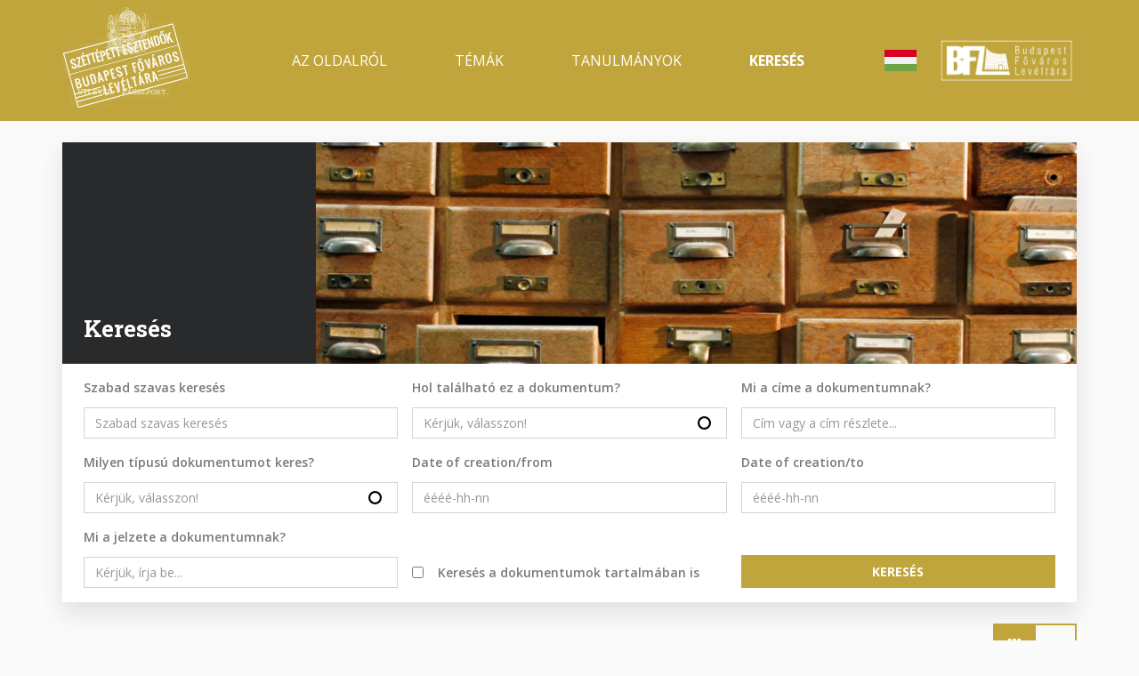

--- FILE ---
content_type: text/html; charset=UTF-8
request_url: https://holocaust.archivportal.hu/en/node/696?date_creation%5Bmin%5D=&date_creation%5Bmax%5D=&items_per_page=12&keywords=&page=54&reg_number=&saa_exclude_attachments=0&title=&topic_type_house_type=&topographic_data=
body_size: 5277
content:
<!DOCTYPE html>
<html lang="en" dir="ltr" prefix="og: https://ogp.me/ns#">
  <head>
    <meta charset="utf-8" />
<meta name="description" content="Keresés | Budapest Főváros Levéltára - Holokauszt emlékév - Széttépett Esztendők kiállítás honlapja." />
<link rel="canonical" href="https://holocaust.archivportal.hu/hu/kereses/mozaik" />
<meta property="og:site_name" content="Holokauszt emlékév - Széttépett Esztendők" />
<meta property="og:url" content="https://holocaust.archivportal.hu/hu/kereses/mozaik" />
<meta property="og:title" content="Keresés | Holokauszt emlékév - Széttépett Esztendők" />
<meta property="og:description" content="Keresés | Budapest Főváros Levéltára - Holokauszt emlékév - Széttépett Esztendők" />
<meta property="og:image" content="https://holocaust.archivportal.hu/sites/default/files/image/logo.png" />
<meta name="Generator" content="Drupal 10 (https://www.drupal.org)" />
<meta name="MobileOptimized" content="width" />
<meta name="HandheldFriendly" content="true" />
<meta name="viewport" content="width=device-width, initial-scale=1.0" />
<link rel="icon" href="/themes/custom/appf/favicon.ico" type="image/vnd.microsoft.icon" />
<link rel="alternate" hreflang="hu" href="https://holocaust.archivportal.hu/hu/kereses/mozaik" />

    <title>Keresés | Holokauszt emlékév - Széttépett Esztendők</title>
    <link rel="stylesheet" media="all" href="/sites/default/files/css/css_4pgEKR6lLwo2OiAq6VpJQPAlFeree8DBhA35ugU5N7A.css?delta=0&amp;language=en&amp;theme=appf&amp;include=eJx1yEEKgDAMRNELVXMkiXWshdQUpyq9vSC4dPPhfa11lWQ-qw1s3fKeQjQluxSQmsDPuy8IhB5xm7TmSc_m0Us1NMjPD-xsKDIrEa6Mm_J2LL6chgdGfDGy" />
<link rel="stylesheet" media="all" href="/sites/default/files/css/css_CMcipm19mF_M7osiIcwFeGEps03Yr_u3mWFgb14YPVo.css?delta=1&amp;language=en&amp;theme=appf&amp;include=eJx1yEEKgDAMRNELVXMkiXWshdQUpyq9vSC4dPPhfa11lWQ-qw1s3fKeQjQluxSQmsDPuy8IhB5xm7TmSc_m0Us1NMjPD-xsKDIrEa6Mm_J2LL6chgdGfDGy" />
<link rel="stylesheet" media="all" href="//fonts.googleapis.com/css2?family=Open+Sans:wght@400;600;700&amp;family=Roboto+Mono:wght@400;600;700&amp;family=Roboto+Slab:wght@400;600;700&amp;display=swap" />
<link rel="stylesheet" media="all" href="/sites/default/files/css/css_HfQwMHvnz5cqK4VSU2D0_L96PZEQ4PM31KA1kEwFUGU.css?delta=3&amp;language=en&amp;theme=appf&amp;include=eJx1yEEKgDAMRNELVXMkiXWshdQUpyq9vSC4dPPhfa11lWQ-qw1s3fKeQjQluxSQmsDPuy8IhB5xm7TmSc_m0Us1NMjPD-xsKDIrEa6Mm_J2LL6chgdGfDGy" />

    <script type="application/json" data-drupal-selector="drupal-settings-json">{"path":{"baseUrl":"\/","pathPrefix":"en\/","currentPath":"node\/696","currentPathIsAdmin":false,"isFront":false,"currentLanguage":"en","currentQuery":{"date_creation":{"min":"","max":""},"items_per_page":"12","keywords":"","page":"54","reg_number":"","saa_exclude_attachments":"0","title":"","topic_type_house_type":"","topographic_data":""}},"pluralDelimiter":"\u0003","suppressDeprecationErrors":true,"gtag":{"tagId":"","consentMode":false,"otherIds":[],"events":[],"additionalConfigInfo":[]},"ajaxPageState":{"libraries":"eJx1jlEOwjAMQy9U1iNV6ZZlRelSJRkwTk9h2gdI_Fh-jiUHWptjFnFzhRbgjcSSgS_mO5eVQp45GYKOS2xAqElxVrQljAxme8xgePqKZr1jJ68y9ZsodqcVuDwxkAgxJgeK1OWXB7jC4zus4dhP0EqCzWWU2hgd45882G6O9XjtVvBu8aNDlWljfAGl_V9m","theme":"appf","theme_token":null},"ajaxTrustedUrl":{"\/en\/node\/696":true},"gtm":{"tagId":null,"settings":{"data_layer":"dataLayer","include_environment":false},"tagIds":["GTM-MWFFM5D"]},"search_api_autocomplete":{"search":{"min_length":3}},"user":{"uid":0,"permissionsHash":"c4a1637566252b825962fe227a3a07f8f555da8ac01253eeb31ba448a3758c00"}}</script>
<script src="/sites/default/files/js/js_Ci7YxQ1WtO1hTyOUmZ9yuGzWhZyZo6xPvQBhwi9hDH8.js?scope=header&amp;delta=0&amp;language=en&amp;theme=appf&amp;include=eJx1jMEKg0AMBX9o7X5SeCvZaIlNyEbQv2_FUwu9DMwcBu69NrMcGfCCS0WtQaeRp64vKa0rDUbMS3UIBwX34LEUMRNlSkiVD379gSeO77iVe0TwlbCnzba5cnL9099JBD40"></script>
<script src="/modules/contrib/google_tag/js/gtag.js?svja7g"></script>
<script src="/modules/contrib/google_tag/js/gtm.js?svja7g"></script>

  </head>
  <body class="path-node page-node-type-page-search-horizontal">
        <a href="#main-content" class="visually-hidden focusable skip-link" rel=“nofollow”>
      Skip to main content
    </a>
    <noscript><iframe src="https://www.googletagmanager.com/ns.html?id=GTM-MWFFM5D"
                  height="0" width="0" style="display:none;visibility:hidden"></iframe></noscript>

      <div class="dialog-off-canvas-main-canvas" data-off-canvas-main-canvas>
    <div class="container-fluid">

      <header role="banner" class="header container-fluid sticky-top-header">
        <div class="region region-header">
    <div id="block-headertemplateblock" class="block block--header-template-block">
  
    
      
  <div  class="lb-template lb-template--header mh-vh-100 overflow-y-auto">

    <nav class="navbar navbar-expand-xl navbar-primary" role="navigation">
      <div class="container">
        <div class="row flex-fill">

          <div class="col-3 d-xl-none d-flex flex-column justify-content-center">
            <div>
              <button class="navbar-toggler" type="button" data-toggle="collapse" data-target="#navbarCollapseContent" aria-controls="navbarCollapseContent" aria-expanded="false" aria-label="Toggle navigation">
                <span class="navbar-toggler-icon"></span>
              </button>
            </div>
          </div>

          <div class="col-6 col-xl-2 d-flex flex-column justify-content-center">
                          <div  class="lb-region lb-region--primary-branding">
                <div class="block block--webhely-márkázása">
  
    
    <div class="row flex-fill justify-content-center justify-content-xl-start">
    <div class="col-auto">
              <a href="/node/700" rel="home" class="site-logo navbar-brand">
          <img src="/sites/default/files/image/logo.png" alt="Home" />
        </a>
          </div>
  </div>
</div>

              </div>
                      </div>

          <div class="col-3 d-xl-none d-flex flex-column justify-content-center align-items-end">
                          <div  class="lb-region lb-region--search-link">
                <div class="block block--block-for-mobile-search">
  
    
      
            <div class="field field--bfl-link field--block-content--bfl-link bfl-link"><a href="/en/kereses" class="bfl-mobile-search">Mobile search</a></div>
      
  </div>

              </div>
                      </div>

          <div class="col-12 col-xl-10 d-xl-flex flex-xl-column justify-content-xl-center">
            <div class="collapse navbar-collapse" id="navbarCollapseContent">
              <div class="row flex-fill py-4 py-xl-0">

                <div class="col-12 col-xl-9 d-flex flex-column justify-content-center">
                                      <div  class="lb-region lb-region--navigation">
                      <nav role="navigation" aria-labelledby="menu--898--main-navigation" class="block block-menu navigation menu--main">
            
  <h2 class="visually-hidden" id="menu--898--main-navigation">Main navigation</h2>
  

        
              <ul  class="nav">
                    <li class="nav-item">
        <a href="/en/node/703" class="nav-link" data-drupal-link-system-path="node/703">Az oldalról</a>
              </li>
                <li class="nav-item">
        <a href="/en/holokauszt-temak" class="nav-link" data-drupal-link-system-path="node/697">Témák</a>
              </li>
                <li class="nav-item">
        <a href="/en/node/702" class="nav-link" data-drupal-link-system-path="node/702">Tanulmányok</a>
              </li>
                <li class="nav-item active-trail">
        <a href="/en/kereses" class="nav-link" data-drupal-link-system-path="node/695">Keresés</a>
              </li>
        </ul>
  


  </nav>

                    </div>
                                  </div>

                <div class="col-12 col-xl-1 d-flex flex-column justify-content-center align-items-xl-center">
                                      <div  class="lb-region lb-region--language-switcher">
                      <div class="language-switcher-language-url block block--nyelvválasztó" role="navigation">
  
    
      <ul class="links"><li hreflang="en" data-drupal-link-query="{&quot;date_creation&quot;:{&quot;min&quot;:&quot;&quot;,&quot;max&quot;:&quot;&quot;},&quot;items_per_page&quot;:&quot;12&quot;,&quot;keywords&quot;:&quot;&quot;,&quot;page&quot;:&quot;54&quot;,&quot;reg_number&quot;:&quot;&quot;,&quot;saa_exclude_attachments&quot;:&quot;0&quot;,&quot;title&quot;:&quot;&quot;,&quot;topic_type_house_type&quot;:&quot;&quot;,&quot;topographic_data&quot;:&quot;&quot;}" data-drupal-link-system-path="node/696" class="en is-active" aria-current="page"><a href="/en/node/696?date_creation%5Bmin%5D=&amp;date_creation%5Bmax%5D=&amp;items_per_page=12&amp;keywords=&amp;page=54&amp;reg_number=&amp;saa_exclude_attachments=0&amp;title=&amp;topic_type_house_type=&amp;topographic_data=" class="language-link is-active" hreflang="en" data-drupal-link-query="{&quot;date_creation&quot;:{&quot;min&quot;:&quot;&quot;,&quot;max&quot;:&quot;&quot;},&quot;items_per_page&quot;:&quot;12&quot;,&quot;keywords&quot;:&quot;&quot;,&quot;page&quot;:&quot;54&quot;,&quot;reg_number&quot;:&quot;&quot;,&quot;saa_exclude_attachments&quot;:&quot;0&quot;,&quot;title&quot;:&quot;&quot;,&quot;topic_type_house_type&quot;:&quot;&quot;,&quot;topographic_data&quot;:&quot;&quot;}" data-drupal-link-system-path="node/696">English</a></li><li hreflang="hu" data-drupal-link-query="{&quot;date_creation&quot;:{&quot;min&quot;:&quot;&quot;,&quot;max&quot;:&quot;&quot;},&quot;items_per_page&quot;:&quot;12&quot;,&quot;keywords&quot;:&quot;&quot;,&quot;page&quot;:&quot;54&quot;,&quot;reg_number&quot;:&quot;&quot;,&quot;saa_exclude_attachments&quot;:&quot;0&quot;,&quot;title&quot;:&quot;&quot;,&quot;topic_type_house_type&quot;:&quot;&quot;,&quot;topographic_data&quot;:&quot;&quot;}" data-drupal-link-system-path="node/696" class="hu"><a href="/hu/kereses/mozaik?date_creation%5Bmin%5D=&amp;date_creation%5Bmax%5D=&amp;items_per_page=12&amp;keywords=&amp;page=54&amp;reg_number=&amp;saa_exclude_attachments=0&amp;title=&amp;topic_type_house_type=&amp;topographic_data=" class="language-link" hreflang="hu" data-drupal-link-query="{&quot;date_creation&quot;:{&quot;min&quot;:&quot;&quot;,&quot;max&quot;:&quot;&quot;},&quot;items_per_page&quot;:&quot;12&quot;,&quot;keywords&quot;:&quot;&quot;,&quot;page&quot;:&quot;54&quot;,&quot;reg_number&quot;:&quot;&quot;,&quot;saa_exclude_attachments&quot;:&quot;0&quot;,&quot;title&quot;:&quot;&quot;,&quot;topic_type_house_type&quot;:&quot;&quot;,&quot;topographic_data&quot;:&quot;&quot;}" data-drupal-link-system-path="node/696">magyar</a></li></ul>
  </div>

                    </div>
                                  </div>

                <div class="col-12 col-xl-2 d-flex flex-column justify-content-center align-items-center align-items-xl-end">
                                      <div  class="lb-region lb-region--secondary-branding">
                      <div class="block block--secondary-branding-image-block">
  
    
      
            <div class="field field--name-bfl-image field--bfl-image--block-content field--bfl-image--secondary-branding field__item">  <img loading="lazy" src="/sites/default/files/styles/logo/public/image/secondary_branding.png.webp?itok=3UGpEQgp" width="320" height="113" alt="Secondary branding image" title="Secondary branding image" class="img-fluid image-style-logo"/>


</div>
      
  </div>

                    </div>
                                  </div>

              </div>
            </div>
          </div>

        </div>
      </div>
    </nav>

  </div>

  </div>

  </div>

    </header>
  
      <div role="complementary" class="system container-fluid bg-dark text-white px-2 px-sm-0">
      <div class="container">
        <div class="row">
          <div class="col-12">
            
          </div>
        </div>
      </div>
    </div>
  
  <main role="main" class="container-fluid px-2 px-sm-0">
    <span id="main-content"></span>    <div class="container">
        <div class="region region-content">
    <div data-drupal-messages-fallback class="hidden"></div><div id="block-appf-mainpagecontent-2" class="block block--main-page-content">
  
    
      

<article lang="hu" class="node node--page-search-horizontal--full is-page">
  
  <div  class="lb-template lb-template--banner">

    <div class="container my-4 shadow bg-white">
      <div class="row">

        <div class="col-12 col-xl-3 d-flex flex-column justify-content-end bg-dark text-white">
                      <div  class="lb-region lb-region--title link-white px-4 py-3">
              <div class="block block--cím">
  
    
      <div  class="field field--title field--node--title title"><h1>Keresés</h1>
</div>

  </div>

            </div>
                  </div>

        <div class="col-12 col-xl-9">
                      <div  class="lb-region lb-region--image img-100">
              <div class="block block--banner">
  
    
      
            <div class="field field--bfl-banner field--node--bfl-banner bfl-banner">  
  <picture  loading="lazy" width="160" height="45" class="resp-img-style--banner">
                  <source srcset="/sites/default/files/styles/32x9_w1920/public/image/banner_search.jpg.webp?itok=xktIaanS 1x" media="(min-width: 1200px)" type="image/webp" width="1920" height="560"/>
              <source srcset="/sites/default/files/styles/32x9_w1280/public/image/banner_search.jpg.webp?itok=H1XbCMEJ 1x" media="(min-width: 576px)" type="image/webp" width="1280" height="360"/>
              <source srcset="/sites/default/files/styles/16x9_w640/public/image/banner_search.jpg.webp?itok=hs0MepnR 1x" media="(max-width: 575.98px)" type="image/webp" width="640" height="360"/>
                  <img loading="lazy" width="160" height="45" src="/sites/default/files/styles/32x9_w160/public/image/banner_search.jpg.webp?itok=aQ33lJES" alt="Default banner image" title="Default banner image" class="img-fluid"/>

  </picture>

</div>
      
  </div>

            </div>
                  </div>

        <div class="col-12">
                      <div  class="lb-region lb-region--optional">
              <div class="views-exposed-form block block--search-block" data-drupal-selector="views-exposed-form-search-search-page-vertical">
  
    
      <form action="/en/node/696" method="get" id="views-exposed-form-search-search-page-vertical" accept-charset="UTF-8" class="search--detailed">
  
<div class="container-fluid">
  <div class="row">
    

<div class="js-form-item form-item js-form-type-textfield form-type-textfield js-form-item-keywords form-item-keywords form-group">
      <label for="edit-keywords">Szabad szavas keresés</label>
        
  
  <input placeholder="Szabad szavas keresés" data-drupal-selector="edit-keywords" type="text" id="edit-keywords" name="keywords" value="" size="30" maxlength="128" class="form-text form-control input-type-text" autocomplete="off"  />

        </div>


<div class="js-form-item form-item js-form-type-search-api-autocomplete form-type-search-api-autocomplete js-form-item-topographic-data form-item-topographic-data form-group">
      <label for="edit-topographic-data">Hol található ez a dokumentum?</label>
        
  
 <input placeholder="Kérjük, válasszon!" data-drupal-selector="edit-topographic-data" data-search-api-autocomplete-search="search" class="form-autocomplete form-text form-control input-type-text" data-autocomplete-path="/en/search_api_autocomplete/search?display=search_page_vertical&amp;&amp;filter=topographic_data" type="text" id="edit-topographic-data" name="topographic_data" value="" size="30" maxlength="128" />

        </div>


<div class="js-form-item form-item js-form-type-textfield form-type-textfield js-form-item-title form-item-title form-group">
      <label for="edit-title">Mi a címe a dokumentumnak?</label>
        
  
 <input placeholder="Cím vagy a cím részlete..." data-drupal-selector="edit-title" type="text" id="edit-title" name="title" value="" size="30" maxlength="128" class="form-text form-control input-type-text" />

        </div>


<div class="js-form-item form-item js-form-type-search-api-autocomplete form-type-search-api-autocomplete js-form-item-topic-type-house-type form-item-topic-type-house-type form-group">
      <label for="edit-topic-type-house-type">Milyen típusú dokumentumot keres?</label>
        
  
 <input placeholder="Kérjük, válasszon!" data-drupal-selector="edit-topic-type-house-type" data-search-api-autocomplete-search="search" class="form-autocomplete form-text form-control input-type-text" data-autocomplete-path="/en/search_api_autocomplete/search?display=search_page_vertical&amp;&amp;filter=topic_type_house_type" type="text" id="edit-topic-type-house-type" name="topic_type_house_type" value="" size="30" maxlength="128" />

        </div>


<div class="js-form-item form-item js-form-type-textfield form-type-textfield js-form-item-date-creation-min form-item-date-creation-min form-group">
      <label for="edit-date-creation-min">Date of creation/from</label>
        
  
 <input placeholder="éééé-hh-nn" data-drupal-selector="edit-date-creation-min" type="text" id="edit-date-creation-min" name="date_creation[min]" value="" size="30" maxlength="128" class="form-text form-control input-type-text" />

        </div>


<div class="js-form-item form-item js-form-type-textfield form-type-textfield js-form-item-date-creation-max form-item-date-creation-max form-group">
      <label for="edit-date-creation-max">Date of creation/to</label>
        
  
 <input placeholder="éééé-hh-nn" data-drupal-selector="edit-date-creation-max" type="text" id="edit-date-creation-max" name="date_creation[max]" value="" size="30" maxlength="128" class="form-text form-control input-type-text" />

        </div>


<div class="js-form-item form-item js-form-type-textfield form-type-textfield js-form-item-reg-number form-item-reg-number form-group">
      <label for="edit-reg-number">Mi a jelzete a dokumentumnak?</label>
        
  
 <input placeholder="Kérjük, írja be..." data-drupal-selector="edit-reg-number" type="text" id="edit-reg-number" name="reg_number" value="" size="30" maxlength="128" class="form-text form-control input-type-text" />

        </div>


<div class="js-form-item form-item js-form-type-checkbox form-type-checkbox js-form-item-saa-exclude-attachments form-item-saa-exclude-attachments form-group d-flex flex-nowrap flex-row justify-content-start align-items-center">
        
  
 <input data-drupal-selector="edit-saa-exclude-attachments" type="checkbox" id="edit-saa-exclude-attachments" name="saa_exclude_attachments" value="1" class="form-checkbox input-type-checkbox" />

        <label for="edit-saa-exclude-attachments" class="option">Keresés a dokumentumok tartalmában is</label>
      </div>


<div class="js-form-item form-item js-form-type-select form-type-select js-form-item-items-per-page form-item-items-per-page form-group">
      <label for="edit-items-per-page">Találat / oldal</label>
        <select data-drupal-selector="edit-items-per-page" id="edit-items-per-page" name="items_per_page" class="form-select"><option value="12" selected="selected">12</option><option value="24">24</option><option value="48">48</option><option value="96">96</option></select>
        </div>
<div data-drupal-selector="edit-actions" class="form-actions js-form-wrapper form-wrapper" id="edit-actions">
  
 <input data-drupal-selector="edit-submit-search" type="submit" id="edit-submit-search" value="Keresés" class="button js-form-submit form-submit btn btn-primary text-uppercase" />
</div>

  </div>
</div>

</form>

  </div>

            </div>
                  </div>

      </div>
    </div>

  </div>

  <div  class="lb-template lb-template--view-mode-switcher container-fluid">
    <div class="row justify-content-end">

      <div class="col-auto d-flex flex-column justify-content-center">
              </div>

      <div class="col-auto d-flex flex-column justify-content-center">
                  <div  class="lb-region lb-region--second">
            <nav role="navigation" aria-labelledby="menu--29--main-navigation" class="block block-menu navigation menu--main">
            
  <h2 class="visually-hidden" id="menu--29--main-navigation">Main navigation</h2>
  

        
              <ul  class="nav">
                    <li class="nav-item active-trail">
        <a href="/en/node/696?keywords=&amp;topographic_data=&amp;title=&amp;topic_type_house_type=&amp;date_creation%5Bmin%5D=&amp;date_creation%5Bmax%5D=&amp;reg_number=&amp;saa_exclude_attachments=0&amp;items_per_page=12&amp;page=54" class="bfl-switcher-horizontal active nav-link" data-drupal-link-system-path="node/696">Switcher - Search horizontal</a>
              </li>
                <li class="nav-item">
        <a href="/en/kereses?keywords=&amp;topographic_data=&amp;title=&amp;topic_type_house_type=&amp;date_creation%5Bmin%5D=&amp;date_creation%5Bmax%5D=&amp;reg_number=&amp;saa_exclude_attachments=0&amp;items_per_page=12&amp;page=54" class="bfl-switcher-vertical nav-link" data-drupal-link-system-path="node/695">Switcher - Search vertical</a>
              </li>
        </ul>
  


  </nav>

          </div>
              </div>

    </div>
  </div>

  <div  class="lb-layout one-column-contained container my-4">
    <div class="row">
              <div  class="lb-region main-region col-12">
          <div class="views-element-container block">
  
    
      <div><div class="view view--search view-display--search-page-horizontal view--search--search-page-horizontal">
  
    
    
      <div class="view-empty">
      <p>Nincs találat.</p>

    </div>
  
      
          </div>
</div>

  </div>

        </div>
          </div>
  </div>

</article>

  </div>

  </div>

    </div>  </main>

      <footer role="contentinfo" class="footer container-fluid">
        <div class="region region-footer">
    <div id="block-footertemplateblock" class="block block--footer-template-block">
  
    
      
  <div  class="lb-template lb-template--footer">
    <div class="footerbar p-3 py-sm-5 px-xl-0 bg-dark text-white">
      <div class="container">
        <div class="row">

          <div class="col-12 col-xl-2">
                          <div  class="lb-region lb-region--primary-branding">
                <div class="block block--site-branding">
  
    
    <div class="row flex-fill justify-content-center justify-content-xl-start">
    <div class="col-auto">
              <a href="/node/700" rel="home" class="site-logo navbar-brand">
          <img src="/sites/default/files/image/logo.png" alt="Home" />
        </a>
          </div>
  </div>
</div>

              </div>
                      </div>

          <div class="col-12 col-md-4 col-xl-2 offset-xl-1">
                          <div  class="lb-region lb-region--contact-info">
                <div class="block block--footer-address-block">
  
    
      
            <div class="field field--bfl-city field--block-content--bfl-city bfl-city">Budapest,</div>
      
            <div class="field field--bfl-street field--block-content--bfl-street bfl-street">Teve utca 3-5, 1139</div>
      
            <div class="field field--bfl-phone field--block-content--bfl-phone bfl-phone">(1)298 7500</div>
      
            <div class="field field--bfl-link field--block-content--bfl-link bfl-link"><a href="http://bparchiv.hu">A levéltár honlapja</a></div>
      
  </div>

              </div>
                      </div>

          <div class="col-12 col-md-4 col-xl-2">
                          <div  class="lb-region lb-region--navigation">
                <nav role="navigation" aria-labelledby="menu--807--footer" class="block block-menu navigation menu--footer">
            
  <h2 class="visually-hidden" id="menu--807--footer">Footer</h2>
  

        
              <ul  class="nav">
                    <li class="nav-item">
        <a href="/en/node/703" class="nav-link" data-drupal-link-system-path="node/703">A Holokauszt Emlékévről</a>
              </li>
                <li class="nav-item">
        <a href="/en/holokauszt-temak" class="nav-link" data-drupal-link-system-path="node/697">Témák</a>
              </li>
                <li class="nav-item">
        <a href="/en/node/702" class="nav-link" data-drupal-link-system-path="node/702">Tanulmányok</a>
              </li>
        </ul>
  


  </nav>

              </div>
                      </div>

          <div class="col-12 col-md-4 col-xl-2">
                          <div  class="lb-region lb-region--secondary-navigation">
                <nav role="navigation" aria-labelledby="menu--154--lábléc-másodlagos" class="block block-menu navigation menu--footer-secondary">
            
  <h2 class="visually-hidden" id="menu--154--lábléc-másodlagos">Lábléc másodlagos</h2>
  

        
              <ul  class="nav">
                    <li class="nav-item">
        <a href="http://bparchiv.hu/statikus/impresszum" class="nav-link">Impresszum</a>
              </li>
                <li class="nav-item">
        <a href="/en/node/699" class="nav-link" data-drupal-link-system-path="node/699">Kapcsolat</a>
              </li>
        </ul>
  


  </nav>
<nav role="navigation" aria-labelledby="menu--58--közösségi-média" class="block block-menu navigation menu--social-media">
            
  <h2 class="visually-hidden" id="menu--58--közösségi-média">Közösségi média</h2>
  

        
              <ul  class="nav">
                    <li class="nav-item">
        <a href="https://facebook.com/" class="bfl-social-facebook nav-link">Facebook</a>
              </li>
                <li class="nav-item">
        <a href="https://twitter.com/" class="bfl-social-twitter nav-link">Twitter</a>
              </li>
                <li class="nav-item">
        <a href="https://instagram.com/" class="bfl-social-instagram nav-link">Instagram</a>
              </li>
                <li class="nav-item">
        <a href="https://www.pinterest.com/" class="bfl-social-pinterest nav-link">Pinterest</a>
              </li>
        </ul>
  


  </nav>

              </div>
                      </div>

          <div class="col-12 col-xl-2 offset-xl-1 d-flex justify-content-md-center justify-content-xl-end">
                          <div  class="lb-region lb-region--secondary-branding">
                <div class="block block--secondary-branding-image-block">
  
    
      
            <div class="field field--name-bfl-image field--bfl-image--block-content field--bfl-image--secondary-branding field__item">  <img loading="lazy" src="/sites/default/files/styles/logo/public/image/secondary_branding.png.webp?itok=3UGpEQgp" width="320" height="113" alt="Secondary branding image" title="Secondary branding image" class="img-fluid image-style-logo"/>


</div>
      
  </div>

              </div>
                      </div>

        </div>
      </div>
    </div>
  </div>

  </div>

  </div>

    </footer>
  
</div>
  </div>

    
    <script src="/sites/default/files/js/js_oUQ1j5ukVa7_x5Vzb3lGIwssWcpQTQiPcRo5gCSj1c4.js?scope=footer&amp;delta=0&amp;language=en&amp;theme=appf&amp;include=eJx1jMEKg0AMBX9o7X5SeCvZaIlNyEbQv2_FUwu9DMwcBu69NrMcGfCCS0WtQaeRp64vKa0rDUbMS3UIBwX34LEUMRNlSkiVD379gSeO77iVe0TwlbCnzba5cnL9099JBD40"></script>

  </body>
</html>


--- FILE ---
content_type: text/css
request_url: https://holocaust.archivportal.hu/sites/default/files/css/css_HfQwMHvnz5cqK4VSU2D0_L96PZEQ4PM31KA1kEwFUGU.css?delta=3&language=en&theme=appf&include=eJx1yEEKgDAMRNELVXMkiXWshdQUpyq9vSC4dPPhfa11lWQ-qw1s3fKeQjQluxSQmsDPuy8IhB5xm7TmSc_m0Us1NMjPD-xsKDIrEa6Mm_J2LL6chgdGfDGy
body_size: 23112
content:
@import url("https://fonts.googleapis.com/css2?family=Open+Sans:wght@400;600;700&display=swap");@import url("https://fonts.googleapis.com/css2?family=Roboto+Slab:wght@400;600;700&display=swap");@import url("https://fonts.googleapis.com/css2?family=Roboto+Mono:wght@400;600;700&display=swap");
/* @license GPL-2.0-or-later https://www.drupal.org/licensing/faq */
body{-moz-osx-font-smoothing:grayscale;-webkit-font-smoothing:antialiased}.ff-os{font-family:Open Sans,sans-serif}.ff-rs{font-family:Roboto Slab,serif}.fw-regular{font-weight:400}.fw-semibold{font-weight:600}.fw-bold{font-weight:700}.fs-base{font-size:1rem}.fs-xl{font-size:1.5rem}.fs-lg{font-size:1.25rem}.fs-md{font-size:1.125rem}.fs-sm{font-size:.875rem}.fs-xs{font-size:.75rem}.bfl-bio-document-body,.bfl-body,.bfl-study-body,.body,.field--node--body--news--full{font-family:Open Sans,sans-serif;font-weight:400;font-size:1.125rem}@media (max-width:1200px){.bfl-bio-document-body,.bfl-body,.bfl-study-body,.body,.field--node--body--news--full{font-size:calc(.7875rem + .45vw)}}.card .bfl-bio-document-body,.card .bfl-body,.card .bfl-study-body,.card .body{font-family:Open Sans,sans-serif;font-weight:400;font-size:1rem}@media (max-width:1200px){.card .bfl-bio-document-body,.card .bfl-body,.card .bfl-study-body,.card .body{font-size:calc(.775rem + .3vw)}}.tl-slide .tl-slide-content-container .tl-slide-content .tl-text-content p{font-family:Open Sans,sans-serif;font-weight:400;font-size:.875rem}@media (max-width:1200px){.tl-slide .tl-slide-content-container .tl-slide-content .tl-text-content p{font-size:calc(.7625rem + .15vw)}}.form-item label,.table th{font-family:Open Sans,sans-serif;font-weight:600;font-size:.875rem}@media (max-width:1200px){.form-item label,.table th{font-size:calc(.7625rem + .15vw)}}.card-horizontal .lb-region--body .bfl-bio-document-date,.card-horizontal .lb-region--body .bfl-date,.card-horizontal .lb-region--body .bfl-document-date,.card-vertical .bfl-bio-document-date,.card-vertical .bfl-date,.card-vertical .bfl-document-date{font-family:Open Sans,sans-serif;font-weight:700;font-size:.875rem}@media (max-width:1200px){.card-horizontal .lb-region--body .bfl-bio-document-date,.card-horizontal .lb-region--body .bfl-date,.card-horizontal .lb-region--body .bfl-document-date,.card-vertical .bfl-bio-document-date,.card-vertical .bfl-date,.card-vertical .bfl-document-date{font-size:calc(.7625rem + .15vw)}}.lb-layout--card--horizontal .lb-region--details .field .field__label{font-family:Open Sans,sans-serif;font-weight:700;font-size:.75rem}.field--bfl-paragraph .field__label,.tl-slide .tl-slide-content-container .tl-slide-content .tl-headline a{font-family:Roboto Slab,serif;font-weight:700;font-size:1.5rem}@media (max-width:1200px){.field--bfl-paragraph .field__label,.tl-slide .tl-slide-content-container .tl-slide-content .tl-headline a{font-size:calc(.825rem + .9vw)}}.card-title,.text-on-image-hover a{font-family:Roboto Slab,serif;font-weight:700;font-size:1.125rem}@media (max-width:1200px){.card-title,.text-on-image-hover a{font-size:calc(.7875rem + .45vw)}}:root{--blue:#1e68fc;--indigo:#6610f2;--purple:#6f42c1;--pink:#e83e8c;--red:#dc3545;--orange:#fd7e14;--yellow:#ffc107;--green:#28a745;--teal:#20c997;--cyan:#17a2b8;--white:#fff;--gray:#979797;--gray-dark:#292a2c;--primary:#c0a53c;--secondary:#979797;--success:#28a745;--info:#17a2b8;--warning:#ffc107;--danger:#dc3545;--light:#e0dcdc;--dark:#292a2c;--breakpoint-xs:0;--breakpoint-sm:576px;--breakpoint-md:768px;--breakpoint-lg:992px;--breakpoint-xl:1200px;--breakpoint-xxl:1440px;--font-family-sans-serif:"Open Sans",sans-serif;--font-family-monospace:"Roboto Mono",SFMono-Regular,Menlo,Monaco,Consolas,"Liberation Mono","Courier New",monospace}*,:after,:before{box-sizing:border-box}html{font-family:sans-serif;line-height:1.15;-webkit-text-size-adjust:100%;-webkit-tap-highlight-color:rgba(0,0,0,0)}article,aside,figcaption,figure,footer,header,hgroup,main,nav,section{display:block}body{margin:0;font-family:Open Sans,sans-serif;font-size:1rem;font-weight:400;line-height:1.5;color:#292a2c;text-align:left;background-color:#fafafa}@media (max-width:1200px){body{font-size:calc(.775rem + .3vw)}}[tabindex="-1"]:focus:not(:focus-visible){outline:0!important}hr{box-sizing:content-box;height:0;overflow:visible}h1,h2,h3,h4,h5,h6{margin-top:0;margin-bottom:.5rem}p{margin-top:0;margin-bottom:1rem}abbr[data-original-title],abbr[title]{text-decoration:underline;-webkit-text-decoration:underline dotted;text-decoration:underline dotted;cursor:help;border-bottom:0;-webkit-text-decoration-skip-ink:none;text-decoration-skip-ink:none}address{font-style:normal;line-height:inherit}address,dl,ol,ul{margin-bottom:1rem}dl,ol,ul{margin-top:0}ol ol,ol ul,ul ol,ul ul{margin-bottom:0}dt{font-weight:700}dd{margin-bottom:.5rem;margin-left:0}blockquote{margin:0 0 1rem}b,strong{font-weight:bolder}small{font-size:80%}sub,sup{position:relative;font-size:75%;line-height:0;vertical-align:baseline}sub{bottom:-.25em}sup{top:-.5em}a{color:#c0a53c;background-color:transparent}a,a:hover{text-decoration:underline}a:hover{color:#86732a}a:not([href]),a:not([href]):hover{color:inherit;text-decoration:none}code,kbd,pre,samp{font-family:Roboto Mono,SFMono-Regular,Menlo,Monaco,Consolas,Liberation Mono,Courier New,monospace;font-size:1em}pre{margin-top:0;margin-bottom:1rem;overflow:auto;-ms-overflow-style:scrollbar}figure{margin:0 0 1rem}img{border-style:none}img,svg{vertical-align:middle}svg{overflow:hidden}table{border-collapse:collapse}caption{padding-top:1rem;padding-bottom:1rem;color:#7a7a7a;text-align:left;caption-side:bottom}th{text-align:inherit}label{display:inline-block;margin-bottom:.5rem}button{border-radius:0}button:focus{outline:1px dotted;outline:5px auto -webkit-focus-ring-color}button,input,optgroup,select,textarea{margin:0;font-family:inherit;font-size:inherit;line-height:inherit}button,input{overflow:visible}button,select{text-transform:none}[role=button]{cursor:pointer}select{word-wrap:normal}[type=button],[type=reset],[type=submit],button{-webkit-appearance:button}[type=button]:not(:disabled),[type=reset]:not(:disabled),[type=submit]:not(:disabled),button:not(:disabled){cursor:pointer}[type=button]::-moz-focus-inner,[type=reset]::-moz-focus-inner,[type=submit]::-moz-focus-inner,button::-moz-focus-inner{padding:0;border-style:none}input[type=checkbox],input[type=radio]{box-sizing:border-box;padding:0}textarea{overflow:auto;resize:vertical}fieldset{min-width:0;padding:0;margin:0;border:0}legend{display:block;width:100%;max-width:100%;padding:0;margin-bottom:.5rem;font-size:1.5rem;line-height:inherit;color:inherit;white-space:normal}@media (max-width:1200px){legend{font-size:calc(.825rem + .9vw)}}progress{vertical-align:baseline}[type=number]::-webkit-inner-spin-button,[type=number]::-webkit-outer-spin-button{height:auto}[type=search]{outline-offset:-2px;-webkit-appearance:none}[type=search]::-webkit-search-decoration{-webkit-appearance:none}::-webkit-file-upload-button{font:inherit;-webkit-appearance:button}output{display:inline-block}summary{display:list-item;cursor:pointer}template{display:none}[hidden]{display:none!important}.h1,.h2,.h3,.h4,.h5,.h6,h1,h2,h3,h4,h5,h6{margin-bottom:.5rem;font-family:Roboto Slab,serif;font-weight:700;line-height:1.2}.h1,h1{font-size:1.625rem}@media (max-width:1200px){.h1,h1{font-size:calc(.8375rem + 1.05vw)}}.h2,h2{font-size:1.5rem}@media (max-width:1200px){.h2,h2{font-size:calc(.825rem + .9vw)}}.h3,h3{font-size:1.375rem}@media (max-width:1200px){.h3,h3{font-size:calc(.8125rem + .75vw)}}.h4,h4{font-size:1.25rem}@media (max-width:1200px){.h4,h4{font-size:calc(.8rem + .6vw)}}.h5,h5{font-size:1.125rem}@media (max-width:1200px){.h5,h5{font-size:calc(.7875rem + .45vw)}}.h6,h6{font-size:1rem}@media (max-width:1200px){.h6,h6{font-size:calc(.775rem + .3vw)}}.lead{font-size:1.25rem;font-weight:300}@media (max-width:1200px){.lead{font-size:calc(.8rem + .6vw)}}.display-1{font-size:6rem;font-weight:300;line-height:1.2}@media (max-width:1200px){.display-1{font-size:calc(1.275rem + 6.3vw)}}.display-2{font-size:5.5rem;font-weight:300;line-height:1.2}@media (max-width:1200px){.display-2{font-size:calc(1.225rem + 5.7vw)}}.display-3{font-size:4.5rem;font-weight:300;line-height:1.2}@media (max-width:1200px){.display-3{font-size:calc(1.125rem + 4.5vw)}}.display-4{font-size:3.5rem;font-weight:300;line-height:1.2}@media (max-width:1200px){.display-4{font-size:calc(1.025rem + 3.3vw)}}hr{margin-top:1rem;margin-bottom:1rem;border:0;border-top:1px solid rgba(0,0,0,.1)}.small,small{font-size:80%;font-weight:400}.mark,mark{padding:.2em;background-color:#fcf8e3}.list-inline,.list-unstyled{padding-left:0;list-style:none}.list-inline-item{display:inline-block}.list-inline-item:not(:last-child){margin-right:.5rem}.initialism{font-size:90%;text-transform:uppercase}.blockquote{margin-bottom:1rem;font-size:1.25rem}@media (max-width:1200px){.blockquote{font-size:calc(.8rem + .6vw)}}.blockquote-footer{display:block;font-size:80%;color:#979797}.blockquote-footer:before{content:"\2014\00A0"}.img-fluid,img{max-width:100%;height:auto;width:100%}.img-thumbnail{padding:.25rem;background-color:#fafafa;border:1px solid #d9d9d9;border-radius:0;max-width:100%;height:auto}.figure{display:inline-block}.figure-img{margin-bottom:.5rem;line-height:1}.figure-caption{font-size:90%;color:#979797}.container{width:100%;padding-right:0;padding-left:0;margin-right:auto;margin-left:auto}@media (min-width:576px){.container{max-width:540px}}@media (min-width:768px){.container{max-width:720px}}@media (min-width:992px){.container{max-width:960px}}@media (min-width:1200px){.container{max-width:1140px}}@media (min-width:1440px){.container{max-width:1360px}}.container-fluid,.container-lg,.container-md,.container-sm,.container-xl,.container-xxl{width:100%;padding-right:0;padding-left:0;margin-right:auto;margin-left:auto}@media (min-width:576px){.container,.container-sm{max-width:540px}}@media (min-width:768px){.container,.container-md,.container-sm{max-width:720px}}@media (min-width:992px){.container,.container-lg,.container-md,.container-sm{max-width:960px}}@media (min-width:1200px){.container,.container-lg,.container-md,.container-sm,.container-xl{max-width:1140px}}@media (min-width:1440px){.container,.container-lg,.container-md,.container-sm,.container-xl,.container-xxl{max-width:1360px}}.row{display:flex;flex-wrap:wrap}.no-gutters,.row{margin-right:0;margin-left:0}.no-gutters>.col,.no-gutters>[class*=col-]{padding-right:0;padding-left:0}.col,.col-1,.col-2,.col-3,.col-4,.col-5,.col-6,.col-7,.col-8,.col-9,.col-10,.col-11,.col-12,.col-auto,.col-lg,.col-lg-1,.col-lg-2,.col-lg-3,.col-lg-4,.col-lg-5,.col-lg-6,.col-lg-7,.col-lg-8,.col-lg-9,.col-lg-10,.col-lg-11,.col-lg-12,.col-lg-auto,.col-md,.col-md-1,.col-md-2,.col-md-3,.col-md-4,.col-md-5,.col-md-6,.col-md-7,.col-md-8,.col-md-9,.col-md-10,.col-md-11,.col-md-12,.col-md-auto,.col-sm,.col-sm-1,.col-sm-2,.col-sm-3,.col-sm-4,.col-sm-5,.col-sm-6,.col-sm-7,.col-sm-8,.col-sm-9,.col-sm-10,.col-sm-11,.col-sm-12,.col-sm-auto,.col-xl,.col-xl-1,.col-xl-2,.col-xl-3,.col-xl-4,.col-xl-5,.col-xl-6,.col-xl-7,.col-xl-8,.col-xl-9,.col-xl-10,.col-xl-11,.col-xl-12,.col-xl-auto,.col-xxl,.col-xxl-1,.col-xxl-2,.col-xxl-3,.col-xxl-4,.col-xxl-5,.col-xxl-6,.col-xxl-7,.col-xxl-8,.col-xxl-9,.col-xxl-10,.col-xxl-11,.col-xxl-12,.col-xxl-auto{width:100%;padding-right:0;padding-left:0}.col{flex-basis:0;flex-grow:1;min-width:0;max-width:100%}.row-cols-1>*{flex:0 0 100%;max-width:100%}.row-cols-2>*{flex:0 0 50%;max-width:50%}.row-cols-3>*{flex:0 0 33.33333%;max-width:33.33333%}.row-cols-4>*{flex:0 0 25%;max-width:25%}.row-cols-5>*{flex:0 0 20%;max-width:20%}.row-cols-6>*{flex:0 0 16.66667%;max-width:16.66667%}.row-cols-7>*{flex:0 0 14.28571%;max-width:14.28571%}.row-cols-8>*{flex:0 0 12.5%;max-width:12.5%}.row-cols-9>*{flex:0 0 11.11111%;max-width:11.11111%}.row-cols-10>*{flex:0 0 10%;max-width:10%}.row-cols-11>*{flex:0 0 9.09091%;max-width:9.09091%}.row-cols-12>*{flex:0 0 8.33333%;max-width:8.33333%}.col-auto{flex:0 0 auto;width:auto;max-width:100%}.col-1{flex:0 0 8.33333%;max-width:8.33333%}.col-2{flex:0 0 16.66667%;max-width:16.66667%}.col-3{flex:0 0 25%;max-width:25%}.col-4{flex:0 0 33.33333%;max-width:33.33333%}.col-5{flex:0 0 41.66667%;max-width:41.66667%}.col-6{flex:0 0 50%;max-width:50%}.col-7{flex:0 0 58.33333%;max-width:58.33333%}.col-8{flex:0 0 66.66667%;max-width:66.66667%}.col-9{flex:0 0 75%;max-width:75%}.col-10{flex:0 0 83.33333%;max-width:83.33333%}.col-11{flex:0 0 91.66667%;max-width:91.66667%}.col-12{flex:0 0 100%;max-width:100%}.order-first{order:-1}.order-last{order:13}.order-0{order:0}.order-1{order:1}.order-2{order:2}.order-3{order:3}.order-4{order:4}.order-5{order:5}.order-6{order:6}.order-7{order:7}.order-8{order:8}.order-9{order:9}.order-10{order:10}.order-11{order:11}.order-12{order:12}.offset-1{margin-left:8.33333%}.offset-2{margin-left:16.66667%}.offset-3{margin-left:25%}.offset-4{margin-left:33.33333%}.offset-5{margin-left:41.66667%}.offset-6{margin-left:50%}.offset-7{margin-left:58.33333%}.offset-8{margin-left:66.66667%}.offset-9{margin-left:75%}.offset-10{margin-left:83.33333%}.offset-11{margin-left:91.66667%}@media (min-width:576px){.col-sm{flex-basis:0;flex-grow:1;min-width:0;max-width:100%}.row-cols-sm-1>*{flex:0 0 100%;max-width:100%}.row-cols-sm-2>*{flex:0 0 50%;max-width:50%}.row-cols-sm-3>*{flex:0 0 33.33333%;max-width:33.33333%}.row-cols-sm-4>*{flex:0 0 25%;max-width:25%}.row-cols-sm-5>*{flex:0 0 20%;max-width:20%}.row-cols-sm-6>*{flex:0 0 16.66667%;max-width:16.66667%}.row-cols-sm-7>*{flex:0 0 14.28571%;max-width:14.28571%}.row-cols-sm-8>*{flex:0 0 12.5%;max-width:12.5%}.row-cols-sm-9>*{flex:0 0 11.11111%;max-width:11.11111%}.row-cols-sm-10>*{flex:0 0 10%;max-width:10%}.row-cols-sm-11>*{flex:0 0 9.09091%;max-width:9.09091%}.row-cols-sm-12>*{flex:0 0 8.33333%;max-width:8.33333%}.col-sm-auto{flex:0 0 auto;width:auto;max-width:100%}.col-sm-1{flex:0 0 8.33333%;max-width:8.33333%}.col-sm-2{flex:0 0 16.66667%;max-width:16.66667%}.col-sm-3{flex:0 0 25%;max-width:25%}.col-sm-4{flex:0 0 33.33333%;max-width:33.33333%}.col-sm-5{flex:0 0 41.66667%;max-width:41.66667%}.col-sm-6{flex:0 0 50%;max-width:50%}.col-sm-7{flex:0 0 58.33333%;max-width:58.33333%}.col-sm-8{flex:0 0 66.66667%;max-width:66.66667%}.col-sm-9{flex:0 0 75%;max-width:75%}.col-sm-10{flex:0 0 83.33333%;max-width:83.33333%}.col-sm-11{flex:0 0 91.66667%;max-width:91.66667%}.col-sm-12{flex:0 0 100%;max-width:100%}.order-sm-first{order:-1}.order-sm-last{order:13}.order-sm-0{order:0}.order-sm-1{order:1}.order-sm-2{order:2}.order-sm-3{order:3}.order-sm-4{order:4}.order-sm-5{order:5}.order-sm-6{order:6}.order-sm-7{order:7}.order-sm-8{order:8}.order-sm-9{order:9}.order-sm-10{order:10}.order-sm-11{order:11}.order-sm-12{order:12}.offset-sm-0{margin-left:0}.offset-sm-1{margin-left:8.33333%}.offset-sm-2{margin-left:16.66667%}.offset-sm-3{margin-left:25%}.offset-sm-4{margin-left:33.33333%}.offset-sm-5{margin-left:41.66667%}.offset-sm-6{margin-left:50%}.offset-sm-7{margin-left:58.33333%}.offset-sm-8{margin-left:66.66667%}.offset-sm-9{margin-left:75%}.offset-sm-10{margin-left:83.33333%}.offset-sm-11{margin-left:91.66667%}}@media (min-width:768px){.col-md{flex-basis:0;flex-grow:1;min-width:0;max-width:100%}.row-cols-md-1>*{flex:0 0 100%;max-width:100%}.row-cols-md-2>*{flex:0 0 50%;max-width:50%}.row-cols-md-3>*{flex:0 0 33.33333%;max-width:33.33333%}.row-cols-md-4>*{flex:0 0 25%;max-width:25%}.row-cols-md-5>*{flex:0 0 20%;max-width:20%}.row-cols-md-6>*{flex:0 0 16.66667%;max-width:16.66667%}.row-cols-md-7>*{flex:0 0 14.28571%;max-width:14.28571%}.row-cols-md-8>*{flex:0 0 12.5%;max-width:12.5%}.row-cols-md-9>*{flex:0 0 11.11111%;max-width:11.11111%}.row-cols-md-10>*{flex:0 0 10%;max-width:10%}.row-cols-md-11>*{flex:0 0 9.09091%;max-width:9.09091%}.row-cols-md-12>*{flex:0 0 8.33333%;max-width:8.33333%}.col-md-auto{flex:0 0 auto;width:auto;max-width:100%}.col-md-1{flex:0 0 8.33333%;max-width:8.33333%}.col-md-2{flex:0 0 16.66667%;max-width:16.66667%}.col-md-3{flex:0 0 25%;max-width:25%}.col-md-4{flex:0 0 33.33333%;max-width:33.33333%}.col-md-5{flex:0 0 41.66667%;max-width:41.66667%}.col-md-6{flex:0 0 50%;max-width:50%}.col-md-7{flex:0 0 58.33333%;max-width:58.33333%}.col-md-8{flex:0 0 66.66667%;max-width:66.66667%}.col-md-9{flex:0 0 75%;max-width:75%}.col-md-10{flex:0 0 83.33333%;max-width:83.33333%}.col-md-11{flex:0 0 91.66667%;max-width:91.66667%}.col-md-12{flex:0 0 100%;max-width:100%}.order-md-first{order:-1}.order-md-last{order:13}.order-md-0{order:0}.order-md-1{order:1}.order-md-2{order:2}.order-md-3{order:3}.order-md-4{order:4}.order-md-5{order:5}.order-md-6{order:6}.order-md-7{order:7}.order-md-8{order:8}.order-md-9{order:9}.order-md-10{order:10}.order-md-11{order:11}.order-md-12{order:12}.offset-md-0{margin-left:0}.offset-md-1{margin-left:8.33333%}.offset-md-2{margin-left:16.66667%}.offset-md-3{margin-left:25%}.offset-md-4{margin-left:33.33333%}.offset-md-5{margin-left:41.66667%}.offset-md-6{margin-left:50%}.offset-md-7{margin-left:58.33333%}.offset-md-8{margin-left:66.66667%}.offset-md-9{margin-left:75%}.offset-md-10{margin-left:83.33333%}.offset-md-11{margin-left:91.66667%}}@media (min-width:992px){.col-lg{flex-basis:0;flex-grow:1;min-width:0;max-width:100%}.row-cols-lg-1>*{flex:0 0 100%;max-width:100%}.row-cols-lg-2>*{flex:0 0 50%;max-width:50%}.row-cols-lg-3>*{flex:0 0 33.33333%;max-width:33.33333%}.row-cols-lg-4>*{flex:0 0 25%;max-width:25%}.row-cols-lg-5>*{flex:0 0 20%;max-width:20%}.row-cols-lg-6>*{flex:0 0 16.66667%;max-width:16.66667%}.row-cols-lg-7>*{flex:0 0 14.28571%;max-width:14.28571%}.row-cols-lg-8>*{flex:0 0 12.5%;max-width:12.5%}.row-cols-lg-9>*{flex:0 0 11.11111%;max-width:11.11111%}.row-cols-lg-10>*{flex:0 0 10%;max-width:10%}.row-cols-lg-11>*{flex:0 0 9.09091%;max-width:9.09091%}.row-cols-lg-12>*{flex:0 0 8.33333%;max-width:8.33333%}.col-lg-auto{flex:0 0 auto;width:auto;max-width:100%}.col-lg-1{flex:0 0 8.33333%;max-width:8.33333%}.col-lg-2{flex:0 0 16.66667%;max-width:16.66667%}.col-lg-3{flex:0 0 25%;max-width:25%}.col-lg-4{flex:0 0 33.33333%;max-width:33.33333%}.col-lg-5{flex:0 0 41.66667%;max-width:41.66667%}.col-lg-6{flex:0 0 50%;max-width:50%}.col-lg-7{flex:0 0 58.33333%;max-width:58.33333%}.col-lg-8{flex:0 0 66.66667%;max-width:66.66667%}.col-lg-9{flex:0 0 75%;max-width:75%}.col-lg-10{flex:0 0 83.33333%;max-width:83.33333%}.col-lg-11{flex:0 0 91.66667%;max-width:91.66667%}.col-lg-12{flex:0 0 100%;max-width:100%}.order-lg-first{order:-1}.order-lg-last{order:13}.order-lg-0{order:0}.order-lg-1{order:1}.order-lg-2{order:2}.order-lg-3{order:3}.order-lg-4{order:4}.order-lg-5{order:5}.order-lg-6{order:6}.order-lg-7{order:7}.order-lg-8{order:8}.order-lg-9{order:9}.order-lg-10{order:10}.order-lg-11{order:11}.order-lg-12{order:12}.offset-lg-0{margin-left:0}.offset-lg-1{margin-left:8.33333%}.offset-lg-2{margin-left:16.66667%}.offset-lg-3{margin-left:25%}.offset-lg-4{margin-left:33.33333%}.offset-lg-5{margin-left:41.66667%}.offset-lg-6{margin-left:50%}.offset-lg-7{margin-left:58.33333%}.offset-lg-8{margin-left:66.66667%}.offset-lg-9{margin-left:75%}.offset-lg-10{margin-left:83.33333%}.offset-lg-11{margin-left:91.66667%}}@media (min-width:1200px){.col-xl{flex-basis:0;flex-grow:1;min-width:0;max-width:100%}.row-cols-xl-1>*{flex:0 0 100%;max-width:100%}.row-cols-xl-2>*{flex:0 0 50%;max-width:50%}.row-cols-xl-3>*{flex:0 0 33.33333%;max-width:33.33333%}.row-cols-xl-4>*{flex:0 0 25%;max-width:25%}.row-cols-xl-5>*{flex:0 0 20%;max-width:20%}.row-cols-xl-6>*{flex:0 0 16.66667%;max-width:16.66667%}.row-cols-xl-7>*{flex:0 0 14.28571%;max-width:14.28571%}.row-cols-xl-8>*{flex:0 0 12.5%;max-width:12.5%}.row-cols-xl-9>*{flex:0 0 11.11111%;max-width:11.11111%}.row-cols-xl-10>*{flex:0 0 10%;max-width:10%}.row-cols-xl-11>*{flex:0 0 9.09091%;max-width:9.09091%}.row-cols-xl-12>*{flex:0 0 8.33333%;max-width:8.33333%}.col-xl-auto{flex:0 0 auto;width:auto;max-width:100%}.col-xl-1{flex:0 0 8.33333%;max-width:8.33333%}.col-xl-2{flex:0 0 16.66667%;max-width:16.66667%}.col-xl-3{flex:0 0 25%;max-width:25%}.col-xl-4{flex:0 0 33.33333%;max-width:33.33333%}.col-xl-5{flex:0 0 41.66667%;max-width:41.66667%}.col-xl-6{flex:0 0 50%;max-width:50%}.col-xl-7{flex:0 0 58.33333%;max-width:58.33333%}.col-xl-8{flex:0 0 66.66667%;max-width:66.66667%}.col-xl-9{flex:0 0 75%;max-width:75%}.col-xl-10{flex:0 0 83.33333%;max-width:83.33333%}.col-xl-11{flex:0 0 91.66667%;max-width:91.66667%}.col-xl-12{flex:0 0 100%;max-width:100%}.order-xl-first{order:-1}.order-xl-last{order:13}.order-xl-0{order:0}.order-xl-1{order:1}.order-xl-2{order:2}.order-xl-3{order:3}.order-xl-4{order:4}.order-xl-5{order:5}.order-xl-6{order:6}.order-xl-7{order:7}.order-xl-8{order:8}.order-xl-9{order:9}.order-xl-10{order:10}.order-xl-11{order:11}.order-xl-12{order:12}.offset-xl-0{margin-left:0}.offset-xl-1{margin-left:8.33333%}.offset-xl-2{margin-left:16.66667%}.offset-xl-3{margin-left:25%}.offset-xl-4{margin-left:33.33333%}.offset-xl-5{margin-left:41.66667%}.offset-xl-6{margin-left:50%}.offset-xl-7{margin-left:58.33333%}.offset-xl-8{margin-left:66.66667%}.offset-xl-9{margin-left:75%}.offset-xl-10{margin-left:83.33333%}.offset-xl-11{margin-left:91.66667%}}@media (min-width:1440px){.col-xxl{flex-basis:0;flex-grow:1;min-width:0;max-width:100%}.row-cols-xxl-1>*{flex:0 0 100%;max-width:100%}.row-cols-xxl-2>*{flex:0 0 50%;max-width:50%}.row-cols-xxl-3>*{flex:0 0 33.33333%;max-width:33.33333%}.row-cols-xxl-4>*{flex:0 0 25%;max-width:25%}.row-cols-xxl-5>*{flex:0 0 20%;max-width:20%}.row-cols-xxl-6>*{flex:0 0 16.66667%;max-width:16.66667%}.row-cols-xxl-7>*{flex:0 0 14.28571%;max-width:14.28571%}.row-cols-xxl-8>*{flex:0 0 12.5%;max-width:12.5%}.row-cols-xxl-9>*{flex:0 0 11.11111%;max-width:11.11111%}.row-cols-xxl-10>*{flex:0 0 10%;max-width:10%}.row-cols-xxl-11>*{flex:0 0 9.09091%;max-width:9.09091%}.row-cols-xxl-12>*{flex:0 0 8.33333%;max-width:8.33333%}.col-xxl-auto{flex:0 0 auto;width:auto;max-width:100%}.col-xxl-1{flex:0 0 8.33333%;max-width:8.33333%}.col-xxl-2{flex:0 0 16.66667%;max-width:16.66667%}.col-xxl-3{flex:0 0 25%;max-width:25%}.col-xxl-4{flex:0 0 33.33333%;max-width:33.33333%}.col-xxl-5{flex:0 0 41.66667%;max-width:41.66667%}.col-xxl-6{flex:0 0 50%;max-width:50%}.col-xxl-7{flex:0 0 58.33333%;max-width:58.33333%}.col-xxl-8{flex:0 0 66.66667%;max-width:66.66667%}.col-xxl-9{flex:0 0 75%;max-width:75%}.col-xxl-10{flex:0 0 83.33333%;max-width:83.33333%}.col-xxl-11{flex:0 0 91.66667%;max-width:91.66667%}.col-xxl-12{flex:0 0 100%;max-width:100%}.order-xxl-first{order:-1}.order-xxl-last{order:13}.order-xxl-0{order:0}.order-xxl-1{order:1}.order-xxl-2{order:2}.order-xxl-3{order:3}.order-xxl-4{order:4}.order-xxl-5{order:5}.order-xxl-6{order:6}.order-xxl-7{order:7}.order-xxl-8{order:8}.order-xxl-9{order:9}.order-xxl-10{order:10}.order-xxl-11{order:11}.order-xxl-12{order:12}.offset-xxl-0{margin-left:0}.offset-xxl-1{margin-left:8.33333%}.offset-xxl-2{margin-left:16.66667%}.offset-xxl-3{margin-left:25%}.offset-xxl-4{margin-left:33.33333%}.offset-xxl-5{margin-left:41.66667%}.offset-xxl-6{margin-left:50%}.offset-xxl-7{margin-left:58.33333%}.offset-xxl-8{margin-left:66.66667%}.offset-xxl-9{margin-left:75%}.offset-xxl-10{margin-left:83.33333%}.offset-xxl-11{margin-left:91.66667%}}.table{width:100%;margin-bottom:1rem;color:#292a2c;background-color:#fff}.table td,.table th{padding:1rem;vertical-align:top;border-top:1px solid #d9d9d9}.table thead th{vertical-align:bottom;border-bottom:2px solid #d9d9d9}.table thead th a{color:#292a2c}.table tbody+tbody{border-top:2px solid #d9d9d9}.table-sm td,.table-sm th{padding:.5rem}.table-bordered,.table-bordered td,.table-bordered th{border:1px solid #d9d9d9}.table-bordered thead td,.table-bordered thead th{border-bottom-width:2px}.table-borderless tbody+tbody,.table-borderless td,.table-borderless th,.table-borderless thead th{border:0}.table-striped tbody tr:nth-of-type(odd){background-color:#f8f9fa}.table-hover tbody tr:hover{color:#292a2c;background-color:#ced4da}.table-primary,.table-primary>td,.table-primary>th{background-color:#ede6c8}.table-primary tbody+tbody,.table-primary td,.table-primary th,.table-primary thead th{border-color:#ded09a}.table-hover .table-primary:hover,.table-hover .table-primary:hover>td,.table-hover .table-primary:hover>th{background-color:#e7ddb5}.table-secondary,.table-secondary>td,.table-secondary>th{background-color:#e2e2e2}.table-secondary tbody+tbody,.table-secondary td,.table-secondary th,.table-secondary thead th{border-color:#c9c9c9}.table-hover .table-secondary:hover,.table-hover .table-secondary:hover>td,.table-hover .table-secondary:hover>th{background-color:#d5d5d5}.table-success,.table-success>td,.table-success>th{background-color:#c3e6cb}.table-success tbody+tbody,.table-success td,.table-success th,.table-success thead th{border-color:#8fd19e}.table-hover .table-success:hover,.table-hover .table-success:hover>td,.table-hover .table-success:hover>th{background-color:#b1dfbb}.table-info,.table-info>td,.table-info>th{background-color:#bee5eb}.table-info tbody+tbody,.table-info td,.table-info th,.table-info thead th{border-color:#86cfda}.table-hover .table-info:hover,.table-hover .table-info:hover>td,.table-hover .table-info:hover>th{background-color:#abdde5}.table-warning,.table-warning>td,.table-warning>th{background-color:#ffeeba}.table-warning tbody+tbody,.table-warning td,.table-warning th,.table-warning thead th{border-color:#ffdf7e}.table-hover .table-warning:hover,.table-hover .table-warning:hover>td,.table-hover .table-warning:hover>th{background-color:#ffe8a1}.table-danger,.table-danger>td,.table-danger>th{background-color:#f5c6cb}.table-danger tbody+tbody,.table-danger td,.table-danger th,.table-danger thead th{border-color:#ed969e}.table-hover .table-danger:hover,.table-hover .table-danger:hover>td,.table-hover .table-danger:hover>th{background-color:#f1b0b7}.table-light,.table-light>td,.table-light>th{background-color:#f6f5f5}.table-light tbody+tbody,.table-light td,.table-light th,.table-light thead th{border-color:#efeded}.table-hover .table-light:hover,.table-hover .table-light:hover>td,.table-hover .table-light:hover>th{background-color:#eae8e8}.table-dark,.table-dark>td,.table-dark>th{background-color:#c3c3c4}.table-dark tbody+tbody,.table-dark td,.table-dark th,.table-dark thead th{border-color:#909091}.table-hover .table-dark:hover,.table-hover .table-dark:hover>td,.table-hover .table-dark:hover>th{background-color:#b6b6b7}.table-active,.table-active>td,.table-active>th{background-color:#ced4da}.table-hover .table-active:hover,.table-hover .table-active:hover>td,.table-hover .table-active:hover>th{background-color:#bfc7cf}.table .thead-dark th{color:#fff;background-color:#343a40;border-color:#454d55}.table .thead-light th{color:#495057;background-color:#e0dcdc;border-color:#d9d9d9}.table-dark{color:#fff;background-color:#343a40}.table-dark td,.table-dark th,.table-dark thead th{border-color:#454d55}.table-dark.table-bordered{border:0}.table-dark.table-striped tbody tr:nth-of-type(odd){background-color:hsla(0,0%,100%,.05)}.table-dark.table-hover tbody tr:hover{color:#fff;background-color:hsla(0,0%,100%,.075)}@media (max-width:575.98px){.table-responsive-sm{display:block;width:100%;overflow-x:auto;-webkit-overflow-scrolling:touch}.table-responsive-sm>.table-bordered{border:0}}@media (max-width:767.98px){.table-responsive-md{display:block;width:100%;overflow-x:auto;-webkit-overflow-scrolling:touch}.table-responsive-md>.table-bordered{border:0}}@media (max-width:991.98px){.table-responsive-lg{display:block;width:100%;overflow-x:auto;-webkit-overflow-scrolling:touch}.table-responsive-lg>.table-bordered{border:0}}@media (max-width:1199.98px){.table-responsive-xl{display:block;width:100%;overflow-x:auto;-webkit-overflow-scrolling:touch}.table-responsive-xl>.table-bordered{border:0}}@media (max-width:1439.98px){.table-responsive-xxl{display:block;width:100%;overflow-x:auto;-webkit-overflow-scrolling:touch}.table-responsive-xxl>.table-bordered{border:0}}.table-responsive{display:block;width:100%;overflow-x:auto;-webkit-overflow-scrolling:touch}.table-responsive>.table-bordered{border:0}.form-control,.search--simple .form-item-keywords input{display:block;width:100%;height:calc(1.5em + .75rem + 2px);padding:.375rem .75rem;font-family:Open Sans,sans-serif;font-size:.875rem;font-weight:400;line-height:1.5;color:#495057;background-color:#fff;background-clip:padding-box;border:1px solid #ced4da;border-radius:0;transition:border-color .15s ease-in-out,box-shadow .15s ease-in-out}@media (max-width:1200px){.form-control,.search--simple .form-item-keywords input{font-size:calc(.7625rem + .15vw)}}@media (prefers-reduced-motion:reduce){.form-control,.search--simple .form-item-keywords input{transition:none}}.form-control::-ms-expand,.search--simple .form-item-keywords input::-ms-expand{background-color:transparent;border:0}.form-control:-moz-focusring,.search--simple .form-item-keywords input:-moz-focusring{color:transparent;text-shadow:0 0 0 #495057}.form-control:focus,.search--simple .form-item-keywords input:focus{color:#495057;background-color:#fff;border-color:#e0d29c;outline:0;box-shadow:0 0 0 .2rem rgba(192,165,60,.25)}.form-control::-moz-placeholder,.search--simple .form-item-keywords input::-moz-placeholder{color:#979797;opacity:1}.form-control:-ms-input-placeholder,.search--simple .form-item-keywords input:-ms-input-placeholder{color:#979797;opacity:1}.form-control::placeholder,.search--simple .form-item-keywords input::placeholder{color:#979797;opacity:1}.form-control:disabled,.form-control[readonly],.search--simple .form-item-keywords input:disabled,.search--simple .form-item-keywords input[readonly]{background-color:#e0dcdc;opacity:1}.search--simple .form-item-keywords input[type=date],.search--simple .form-item-keywords input[type=datetime-local],.search--simple .form-item-keywords input[type=month],.search--simple .form-item-keywords input[type=time],input[type=date].form-control,input[type=datetime-local].form-control,input[type=month].form-control,input[type=time].form-control{-webkit-appearance:none;-moz-appearance:none;appearance:none}select.form-control:focus::-ms-value{color:#495057;background-color:#fff}.form-control-file,.form-control-range{display:block;width:100%}.col-form-label{padding-top:calc(.375rem + 1px);padding-bottom:calc(.375rem + 1px);margin-bottom:0;font-size:inherit;line-height:1.5}.col-form-label-lg{padding-top:calc(.5rem + 1px);padding-bottom:calc(.5rem + 1px);font-size:1.25rem;line-height:1.5}@media (max-width:1200px){.col-form-label-lg{font-size:calc(.8rem + .6vw)}}.col-form-label-sm{padding-top:calc(.25rem + 1px);padding-bottom:calc(.25rem + 1px);font-size:.875rem;line-height:1.5}@media (max-width:1200px){.col-form-label-sm{font-size:calc(.7625rem + .15vw)}}.form-control-plaintext{display:block;width:100%;padding:.375rem 0;margin-bottom:0;font-size:.875rem;line-height:1.5;color:#292a2c;background-color:transparent;border:solid transparent;border-width:1px 0}@media (max-width:1200px){.form-control-plaintext{font-size:calc(.7625rem + .15vw)}}.form-control-plaintext.form-control-lg,.form-control-plaintext.form-control-sm{padding-right:0;padding-left:0}.form-control-sm{height:calc(1.5em + .5rem + 2px);padding:.25rem .5rem;font-size:.875rem;line-height:1.5;border-radius:.2rem}@media (max-width:1200px){.form-control-sm{font-size:calc(.7625rem + .15vw)}}.form-control-lg{height:calc(1.5em + 1rem + 2px);padding:.5rem 1rem;font-size:1.25rem;line-height:1.5;border-radius:.3rem}@media (max-width:1200px){.form-control-lg{font-size:calc(.8rem + .6vw)}}select.form-control[multiple],select.form-control[size],textarea.form-control{height:auto}.form-group{margin-bottom:1rem}.form-group .description{padding:.25rem;font-size:.76923rem;line-height:1.5;color:#7a7a7a}.form-text{display:block;margin-top:.25rem}.form-row{display:flex;flex-wrap:wrap;margin-right:-5px;margin-left:-5px}.form-row>.col,.form-row>[class*=col-]{padding-right:5px;padding-left:5px}.form-check{position:relative;display:block;padding-left:1.25rem}.form-check-input{position:absolute;margin-top:.3rem;margin-left:-1.25rem}.form-check-input:disabled~.form-check-label,.form-check-input[disabled]~.form-check-label{color:#7a7a7a}.form-check-label{margin-bottom:0}.form-check-inline{display:inline-flex;align-items:center;padding-left:0;margin-right:.75rem}.form-check-inline .form-check-input{position:static;margin-top:0;margin-right:.3125rem;margin-left:0}.valid-feedback{display:none;width:100%;margin-top:.25rem;font-size:80%;color:#28a745}.valid-tooltip{position:absolute;top:100%;z-index:5;display:none;max-width:100%;padding:.25rem .5rem;margin-top:.1rem;font-size:.875rem;line-height:1.5;color:#fff;background-color:rgba(40,167,69,.9);border-radius:0}@media (max-width:1200px){.valid-tooltip{font-size:calc(.7625rem + .15vw)}}.is-valid~.valid-feedback,.is-valid~.valid-tooltip,.was-validated :valid~.valid-feedback,.was-validated :valid~.valid-tooltip{display:block}.form-control.is-valid,.search--simple .form-item-keywords .was-validated input:valid,.search--simple .form-item-keywords input.is-valid,.was-validated .form-control:valid,.was-validated .search--simple .form-item-keywords input:valid{border-color:#28a745;padding-right:calc(1.5em + .75rem);background-image:url("data:image/svg+xml;charset=utf-8,%3Csvg xmlns='http://www.w3.org/2000/svg' width='8' height='8'%3E%3Cpath fill='%2328a745' d='M2.3 6.73L.6 4.53c-.4-1.04.46-1.4 1.1-.8l1.1 1.4 3.4-3.8c.6-.63 1.6-.27 1.2.7l-4 4.6c-.43.5-.8.4-1.1.1z'/%3E%3C/svg%3E");background-repeat:no-repeat;background-position:right calc(.375em + .1875rem) center;background-size:calc(.75em + .375rem) calc(.75em + .375rem)}.form-control.is-valid:focus,.search--simple .form-item-keywords .was-validated input:valid:focus,.search--simple .form-item-keywords input.is-valid:focus,.was-validated .form-control:valid:focus,.was-validated .search--simple .form-item-keywords input:valid:focus{border-color:#28a745;box-shadow:0 0 0 .2rem rgba(40,167,69,.25)}.was-validated textarea.form-control:valid,textarea.form-control.is-valid{padding-right:calc(1.5em + .75rem);background-position:top calc(.375em + .1875rem) right calc(.375em + .1875rem)}.custom-select.is-valid,.was-validated .custom-select:valid{border-color:#28a745;padding-right:calc(.75em + 2.3125rem);background:url("data:image/svg+xml;charset=utf-8,%3Csvg xmlns='http://www.w3.org/2000/svg' width='4' height='5'%3E%3Cpath fill='%23343a40' d='M2 0L0 2h4zm0 5L0 3h4z'/%3E%3C/svg%3E") no-repeat right .75rem center/8px 10px,url("data:image/svg+xml;charset=utf-8,%3Csvg xmlns='http://www.w3.org/2000/svg' width='8' height='8'%3E%3Cpath fill='%2328a745' d='M2.3 6.73L.6 4.53c-.4-1.04.46-1.4 1.1-.8l1.1 1.4 3.4-3.8c.6-.63 1.6-.27 1.2.7l-4 4.6c-.43.5-.8.4-1.1.1z'/%3E%3C/svg%3E") #fff no-repeat center right 1.75rem/calc(.75em + .375rem) calc(.75em + .375rem)}.custom-select.is-valid:focus,.was-validated .custom-select:valid:focus{border-color:#28a745;box-shadow:0 0 0 .2rem rgba(40,167,69,.25)}.form-check-input.is-valid~.form-check-label,.was-validated .form-check-input:valid~.form-check-label{color:#28a745}.form-check-input.is-valid~.valid-feedback,.form-check-input.is-valid~.valid-tooltip,.was-validated .form-check-input:valid~.valid-feedback,.was-validated .form-check-input:valid~.valid-tooltip{display:block}.custom-control-input.is-valid~.custom-control-label,.was-validated .custom-control-input:valid~.custom-control-label{color:#28a745}.custom-control-input.is-valid~.custom-control-label:before,.was-validated .custom-control-input:valid~.custom-control-label:before{border-color:#28a745}.custom-control-input.is-valid:checked~.custom-control-label:before,.was-validated .custom-control-input:valid:checked~.custom-control-label:before{border-color:#34ce57;background-color:#34ce57}.custom-control-input.is-valid:focus~.custom-control-label:before,.was-validated .custom-control-input:valid:focus~.custom-control-label:before{box-shadow:0 0 0 .2rem rgba(40,167,69,.25)}.custom-control-input.is-valid:focus:not(:checked)~.custom-control-label:before,.custom-file-input.is-valid~.custom-file-label,.was-validated .custom-control-input:valid:focus:not(:checked)~.custom-control-label:before,.was-validated .custom-file-input:valid~.custom-file-label{border-color:#28a745}.custom-file-input.is-valid:focus~.custom-file-label,.was-validated .custom-file-input:valid:focus~.custom-file-label{border-color:#28a745;box-shadow:0 0 0 .2rem rgba(40,167,69,.25)}.invalid-feedback{display:none;width:100%;margin-top:.25rem;font-size:80%;color:#dc3545}.invalid-tooltip{position:absolute;top:100%;z-index:5;display:none;max-width:100%;padding:.25rem .5rem;margin-top:.1rem;font-size:.875rem;line-height:1.5;color:#fff;background-color:rgba(220,53,69,.9);border-radius:0}@media (max-width:1200px){.invalid-tooltip{font-size:calc(.7625rem + .15vw)}}.is-invalid~.invalid-feedback,.is-invalid~.invalid-tooltip,.was-validated :invalid~.invalid-feedback,.was-validated :invalid~.invalid-tooltip{display:block}.form-control.is-invalid,.search--simple .form-item-keywords .was-validated input:invalid,.search--simple .form-item-keywords input.is-invalid,.was-validated .form-control:invalid,.was-validated .search--simple .form-item-keywords input:invalid{border-color:#dc3545;padding-right:calc(1.5em + .75rem);background-image:url("data:image/svg+xml;charset=utf-8,%3Csvg xmlns='http://www.w3.org/2000/svg' width='12' height='12' fill='none' stroke='%23dc3545'%3E%3Ccircle cx='6' cy='6' r='4.5'/%3E%3Cpath stroke-linejoin='round' d='M5.8 3.6h.4L6 6.5z'/%3E%3Ccircle cx='6' cy='8.2' r='.6' fill='%23dc3545' stroke='none'/%3E%3C/svg%3E");background-repeat:no-repeat;background-position:right calc(.375em + .1875rem) center;background-size:calc(.75em + .375rem) calc(.75em + .375rem)}.form-control.is-invalid:focus,.search--simple .form-item-keywords .was-validated input:invalid:focus,.search--simple .form-item-keywords input.is-invalid:focus,.was-validated .form-control:invalid:focus,.was-validated .search--simple .form-item-keywords input:invalid:focus{border-color:#dc3545;box-shadow:0 0 0 .2rem rgba(220,53,69,.25)}.was-validated textarea.form-control:invalid,textarea.form-control.is-invalid{padding-right:calc(1.5em + .75rem);background-position:top calc(.375em + .1875rem) right calc(.375em + .1875rem)}.custom-select.is-invalid,.was-validated .custom-select:invalid{border-color:#dc3545;padding-right:calc(.75em + 2.3125rem);background:url("data:image/svg+xml;charset=utf-8,%3Csvg xmlns='http://www.w3.org/2000/svg' width='4' height='5'%3E%3Cpath fill='%23343a40' d='M2 0L0 2h4zm0 5L0 3h4z'/%3E%3C/svg%3E") no-repeat right .75rem center/8px 10px,url("data:image/svg+xml;charset=utf-8,%3Csvg xmlns='http://www.w3.org/2000/svg' width='12' height='12' fill='none' stroke='%23dc3545'%3E%3Ccircle cx='6' cy='6' r='4.5'/%3E%3Cpath stroke-linejoin='round' d='M5.8 3.6h.4L6 6.5z'/%3E%3Ccircle cx='6' cy='8.2' r='.6' fill='%23dc3545' stroke='none'/%3E%3C/svg%3E") #fff no-repeat center right 1.75rem/calc(.75em + .375rem) calc(.75em + .375rem)}.custom-select.is-invalid:focus,.was-validated .custom-select:invalid:focus{border-color:#dc3545;box-shadow:0 0 0 .2rem rgba(220,53,69,.25)}.form-check-input.is-invalid~.form-check-label,.was-validated .form-check-input:invalid~.form-check-label{color:#dc3545}.form-check-input.is-invalid~.invalid-feedback,.form-check-input.is-invalid~.invalid-tooltip,.was-validated .form-check-input:invalid~.invalid-feedback,.was-validated .form-check-input:invalid~.invalid-tooltip{display:block}.custom-control-input.is-invalid~.custom-control-label,.was-validated .custom-control-input:invalid~.custom-control-label{color:#dc3545}.custom-control-input.is-invalid~.custom-control-label:before,.was-validated .custom-control-input:invalid~.custom-control-label:before{border-color:#dc3545}.custom-control-input.is-invalid:checked~.custom-control-label:before,.was-validated .custom-control-input:invalid:checked~.custom-control-label:before{border-color:#e4606d;background-color:#e4606d}.custom-control-input.is-invalid:focus~.custom-control-label:before,.was-validated .custom-control-input:invalid:focus~.custom-control-label:before{box-shadow:0 0 0 .2rem rgba(220,53,69,.25)}.custom-control-input.is-invalid:focus:not(:checked)~.custom-control-label:before,.custom-file-input.is-invalid~.custom-file-label,.was-validated .custom-control-input:invalid:focus:not(:checked)~.custom-control-label:before,.was-validated .custom-file-input:invalid~.custom-file-label{border-color:#dc3545}.custom-file-input.is-invalid:focus~.custom-file-label,.was-validated .custom-file-input:invalid:focus~.custom-file-label{border-color:#dc3545;box-shadow:0 0 0 .2rem rgba(220,53,69,.25)}.form-inline{display:flex;flex-flow:row wrap;align-items:center}.form-inline .form-check{width:100%}@media (min-width:576px){.form-inline label{justify-content:center}.form-inline .form-group,.form-inline label{display:flex;align-items:center;margin-bottom:0}.form-inline .form-group{flex:0 0 auto;flex-flow:row wrap}.form-inline .form-control,.form-inline .search--simple .form-item-keywords input,.search--simple .form-item-keywords .form-inline input{display:inline-block;width:auto;vertical-align:middle}.form-inline .form-control-plaintext{display:inline-block}.form-inline .custom-select,.form-inline .input-group{width:auto}.form-inline .form-check{display:flex;align-items:center;justify-content:center;width:auto;padding-left:0}.form-inline .form-check-input{position:relative;flex-shrink:0;margin-top:0;margin-right:.25rem;margin-left:0}.form-inline .custom-control{align-items:center;justify-content:center}.form-inline .custom-control-label{margin-bottom:0}}.form-item label{color:#7a7a7a}.btn,.layout-builder-form>.form-actions .button,.layout-builder-form>.form-actions .form-item-toggle-content-preview,.mini-nav .mini-nav--content a,.search--simple a.form-submit{display:inline-block;font-family:Open Sans,sans-serif;font-weight:700;color:#292a2c;text-align:center;text-decoration:none;vertical-align:middle;-webkit-user-select:none;-moz-user-select:none;-ms-user-select:none;user-select:none;background-color:transparent;border:2px solid transparent;padding:.375rem .75rem;font-size:.875rem;line-height:1.5;border-radius:0;transition:color .15s ease-in-out,background-color .15s ease-in-out,border-color .15s ease-in-out,box-shadow .15s ease-in-out}@media (max-width:1200px){.btn,.layout-builder-form>.form-actions .button,.layout-builder-form>.form-actions .form-item-toggle-content-preview,.mini-nav .mini-nav--content a,.search--simple a.form-submit{font-size:calc(.7625rem + .15vw)}}@media (prefers-reduced-motion:reduce){.btn,.layout-builder-form>.form-actions .button,.layout-builder-form>.form-actions .form-item-toggle-content-preview,.mini-nav .mini-nav--content a,.search--simple a.form-submit{transition:none}}.btn:hover,.layout-builder-form>.form-actions .button:hover,.layout-builder-form>.form-actions .form-item-toggle-content-preview:hover,.mini-nav .mini-nav--content a:hover,.search--simple a.form-submit:hover{color:#292a2c;text-decoration:none}.btn:focus,.focus.btn,.layout-builder-form>.form-actions .button:focus,.layout-builder-form>.form-actions .focus.button,.layout-builder-form>.form-actions .focus.form-item-toggle-content-preview,.layout-builder-form>.form-actions .form-item-toggle-content-preview:focus,.mini-nav .mini-nav--content a.focus,.mini-nav .mini-nav--content a:focus,.search--simple a.focus.form-submit,.search--simple a.form-submit:focus{outline:0;box-shadow:0 0 0 .2rem rgba(192,165,60,.25)}.btn:disabled,.disabled.btn,.layout-builder-form>.form-actions .button:disabled,.layout-builder-form>.form-actions .disabled.button,.layout-builder-form>.form-actions .disabled.form-item-toggle-content-preview,.layout-builder-form>.form-actions .form-item-toggle-content-preview:disabled,.mini-nav .mini-nav--content a.disabled,.mini-nav .mini-nav--content a:disabled,.search--simple a.disabled.form-submit,.search--simple a.form-submit:disabled{opacity:.65}.btn:not(:disabled):not(.disabled),.layout-builder-form>.form-actions .button:not(:disabled):not(.disabled),.layout-builder-form>.form-actions .form-item-toggle-content-preview:not(:disabled):not(.disabled),.mini-nav .mini-nav--content a:not(:disabled):not(.disabled),.search--simple a.form-submit:not(:disabled):not(.disabled){cursor:pointer}.layout-builder-form>.form-actions a.disabled.button,.layout-builder-form>.form-actions a.disabled.form-item-toggle-content-preview,.layout-builder-form>.form-actions fieldset:disabled a.button,.layout-builder-form>.form-actions fieldset:disabled a.form-item-toggle-content-preview,a.btn.disabled,fieldset:disabled .layout-builder-form>.form-actions a.button,fieldset:disabled .layout-builder-form>.form-actions a.form-item-toggle-content-preview,fieldset:disabled a.btn{pointer-events:none}.btn-primary{color:#fff;background-color:#c0a53c;border-color:#c0a53c}.btn-primary.focus,.btn-primary:focus,.btn-primary:hover{color:#fff;background-color:#c0a53c;border-color:#998430}.btn-primary.focus,.btn-primary:focus{box-shadow:0 0 0 .2rem rgba(201,179,89,.5)}.btn-primary.disabled,.btn-primary:disabled{color:#fff;background-color:#c0a53c;border-color:#c0a53c}.btn-primary:not(:disabled):not(.disabled).active,.btn-primary:not(:disabled):not(.disabled):active,.show>.btn-primary.dropdown-toggle{color:#fff;background-color:#998430;border-color:#8f7b2d}.btn-primary:not(:disabled):not(.disabled).active:focus,.btn-primary:not(:disabled):not(.disabled):active:focus,.show>.btn-primary.dropdown-toggle:focus{box-shadow:0 0 0 .2rem rgba(201,179,89,.5)}.btn-secondary{color:#fff;background-color:#979797;border-color:#979797}.btn-secondary.focus,.btn-secondary:focus,.btn-secondary:hover{color:#fff;background-color:#979797;border-color:#7e7e7e}.btn-secondary.focus,.btn-secondary:focus{box-shadow:0 0 0 .2rem hsla(0,0%,65.5%,.5)}.btn-secondary.disabled,.btn-secondary:disabled{color:#fff;background-color:#979797;border-color:#979797}.btn-secondary:not(:disabled):not(.disabled).active,.btn-secondary:not(:disabled):not(.disabled):active,.show>.btn-secondary.dropdown-toggle{color:#fff;background-color:#7e7e7e;border-color:#777}.btn-secondary:not(:disabled):not(.disabled).active:focus,.btn-secondary:not(:disabled):not(.disabled):active:focus,.show>.btn-secondary.dropdown-toggle:focus{box-shadow:0 0 0 .2rem hsla(0,0%,65.5%,.5)}.btn-success{color:#fff;background-color:#28a745;border-color:#28a745}.btn-success.focus,.btn-success:focus,.btn-success:hover{color:#fff;background-color:#28a745;border-color:#1e7e34}.btn-success.focus,.btn-success:focus{box-shadow:0 0 0 .2rem rgba(72,180,97,.5)}.btn-success.disabled,.btn-success:disabled{color:#fff;background-color:#28a745;border-color:#28a745}.btn-success:not(:disabled):not(.disabled).active,.btn-success:not(:disabled):not(.disabled):active,.show>.btn-success.dropdown-toggle{color:#fff;background-color:#1e7e34;border-color:#1c7430}.btn-success:not(:disabled):not(.disabled).active:focus,.btn-success:not(:disabled):not(.disabled):active:focus,.show>.btn-success.dropdown-toggle:focus{box-shadow:0 0 0 .2rem rgba(72,180,97,.5)}.btn-info{color:#fff;background-color:#17a2b8;border-color:#17a2b8}.btn-info.focus,.btn-info:focus,.btn-info:hover{color:#fff;background-color:#17a2b8;border-color:#117a8b}.btn-info.focus,.btn-info:focus{box-shadow:0 0 0 .2rem rgba(58,176,195,.5)}.btn-info.disabled,.btn-info:disabled{color:#fff;background-color:#17a2b8;border-color:#17a2b8}.btn-info:not(:disabled):not(.disabled).active,.btn-info:not(:disabled):not(.disabled):active,.show>.btn-info.dropdown-toggle{color:#fff;background-color:#117a8b;border-color:#10707f}.btn-info:not(:disabled):not(.disabled).active:focus,.btn-info:not(:disabled):not(.disabled):active:focus,.show>.btn-info.dropdown-toggle:focus{box-shadow:0 0 0 .2rem rgba(58,176,195,.5)}.btn-warning{color:#fff;background-color:#ffc107;border-color:#ffc107}.btn-warning.focus,.btn-warning:focus,.btn-warning:hover{color:#fff;background-color:#ffc107;border-color:#d39e00}.btn-warning.focus,.btn-warning:focus{box-shadow:0 0 0 .2rem rgba(255,202,44,.5)}.btn-warning.disabled,.btn-warning:disabled{color:#fff;background-color:#ffc107;border-color:#ffc107}.btn-warning:not(:disabled):not(.disabled).active,.btn-warning:not(:disabled):not(.disabled):active,.show>.btn-warning.dropdown-toggle{color:#fff;background-color:#d39e00;border-color:#c69500}.btn-warning:not(:disabled):not(.disabled).active:focus,.btn-warning:not(:disabled):not(.disabled):active:focus,.show>.btn-warning.dropdown-toggle:focus{box-shadow:0 0 0 .2rem rgba(255,202,44,.5)}.btn-danger{color:#fff;background-color:#dc3545;border-color:#dc3545}.btn-danger.focus,.btn-danger:focus,.btn-danger:hover{color:#fff;background-color:#dc3545;border-color:#bd2130}.btn-danger.focus,.btn-danger:focus{box-shadow:0 0 0 .2rem rgba(225,83,97,.5)}.btn-danger.disabled,.btn-danger:disabled{color:#fff;background-color:#dc3545;border-color:#dc3545}.btn-danger:not(:disabled):not(.disabled).active,.btn-danger:not(:disabled):not(.disabled):active,.show>.btn-danger.dropdown-toggle{color:#fff;background-color:#bd2130;border-color:#b21f2d}.btn-danger:not(:disabled):not(.disabled).active:focus,.btn-danger:not(:disabled):not(.disabled):active:focus,.show>.btn-danger.dropdown-toggle:focus{box-shadow:0 0 0 .2rem rgba(225,83,97,.5)}.btn-light{color:#292a2c;background-color:#e0dcdc;border-color:#e0dcdc}.btn-light.focus,.btn-light:focus,.btn-light:hover{color:#292a2c;background-color:#e0dcdc;border-color:#c8c1c1}.btn-light.focus,.btn-light:focus{box-shadow:0 0 0 .2rem rgba(197,193,194,.5)}.btn-light.disabled,.btn-light:disabled{color:#292a2c;background-color:#e0dcdc;border-color:#e0dcdc}.btn-light:not(:disabled):not(.disabled).active,.btn-light:not(:disabled):not(.disabled):active,.show>.btn-light.dropdown-toggle{color:#fff;background-color:#c8c1c1;border-color:#c2baba}.btn-light:not(:disabled):not(.disabled).active:focus,.btn-light:not(:disabled):not(.disabled):active:focus,.show>.btn-light.dropdown-toggle:focus{box-shadow:0 0 0 .2rem rgba(197,193,194,.5)}.btn-dark{color:#fff;background-color:#292a2c;border-color:#292a2c}.btn-dark.focus,.btn-dark:focus,.btn-dark:hover{color:#fff;background-color:#292a2c;border-color:#101112}.btn-dark.focus,.btn-dark:focus{box-shadow:0 0 0 .2rem rgba(73,74,76,.5)}.btn-dark.disabled,.btn-dark:disabled{color:#fff;background-color:#292a2c;border-color:#292a2c}.btn-dark:not(:disabled):not(.disabled).active,.btn-dark:not(:disabled):not(.disabled):active,.show>.btn-dark.dropdown-toggle{color:#fff;background-color:#101112;border-color:#0a0b0b}.btn-dark:not(:disabled):not(.disabled).active:focus,.btn-dark:not(:disabled):not(.disabled):active:focus,.show>.btn-dark.dropdown-toggle:focus{box-shadow:0 0 0 .2rem rgba(73,74,76,.5)}.btn-outline-primary,.search--simple a.form-submit{color:#c0a53c;background-color:#fff;border-color:#c0a53c}.btn-outline-primary:hover,.search--simple a.form-submit:hover{color:#c0a53c;background-color:#fff;border-color:#8f7b2d}.btn-outline-primary.focus,.btn-outline-primary:focus,.search--simple a.focus.form-submit,.search--simple a.form-submit:focus{box-shadow:0 0 0 .2rem rgba(192,165,60,.5)}.btn-outline-primary.disabled,.btn-outline-primary:disabled,.search--simple a.disabled.form-submit,.search--simple a.form-submit:disabled{color:#c0a53c;background-color:transparent}.btn-outline-primary:not(:disabled):not(.disabled).active,.btn-outline-primary:not(:disabled):not(.disabled):active,.search--simple .show>a.dropdown-toggle.form-submit,.search--simple a.form-submit:not(:disabled):not(.disabled).active,.search--simple a.form-submit:not(:disabled):not(.disabled):active,.show>.btn-outline-primary.dropdown-toggle{color:#292a2c;background-color:#fff;border-color:#8f7b2d}.btn-outline-primary:not(:disabled):not(.disabled).active:focus,.btn-outline-primary:not(:disabled):not(.disabled):active:focus,.search--simple .show>a.dropdown-toggle.form-submit:focus,.search--simple a.form-submit:not(:disabled):not(.disabled).active:focus,.search--simple a.form-submit:not(:disabled):not(.disabled):active:focus,.show>.btn-outline-primary.dropdown-toggle:focus{box-shadow:0 0 0 .2rem rgba(192,165,60,.5)}.btn-outline-secondary{color:#979797;background-color:#fff;border-color:#979797}.btn-outline-secondary:hover{color:#979797;background-color:#fff;border-color:#777}.btn-outline-secondary.focus,.btn-outline-secondary:focus{box-shadow:0 0 0 .2rem hsla(0,0%,59.2%,.5)}.btn-outline-secondary.disabled,.btn-outline-secondary:disabled{color:#979797;background-color:transparent}.btn-outline-secondary:not(:disabled):not(.disabled).active,.btn-outline-secondary:not(:disabled):not(.disabled):active,.show>.btn-outline-secondary.dropdown-toggle{color:#292a2c;background-color:#fff;border-color:#777}.btn-outline-secondary:not(:disabled):not(.disabled).active:focus,.btn-outline-secondary:not(:disabled):not(.disabled):active:focus,.show>.btn-outline-secondary.dropdown-toggle:focus{box-shadow:0 0 0 .2rem hsla(0,0%,59.2%,.5)}.btn-outline-success{color:#28a745;background-color:#fff;border-color:#28a745}.btn-outline-success:hover{color:#28a745;background-color:#fff;border-color:#1c7430}.btn-outline-success.focus,.btn-outline-success:focus{box-shadow:0 0 0 .2rem rgba(40,167,69,.5)}.btn-outline-success.disabled,.btn-outline-success:disabled{color:#28a745;background-color:transparent}.btn-outline-success:not(:disabled):not(.disabled).active,.btn-outline-success:not(:disabled):not(.disabled):active,.show>.btn-outline-success.dropdown-toggle{color:#292a2c;background-color:#fff;border-color:#1c7430}.btn-outline-success:not(:disabled):not(.disabled).active:focus,.btn-outline-success:not(:disabled):not(.disabled):active:focus,.show>.btn-outline-success.dropdown-toggle:focus{box-shadow:0 0 0 .2rem rgba(40,167,69,.5)}.btn-outline-info{color:#17a2b8;background-color:#fff;border-color:#17a2b8}.btn-outline-info:hover{color:#17a2b8;background-color:#fff;border-color:#10707f}.btn-outline-info.focus,.btn-outline-info:focus{box-shadow:0 0 0 .2rem rgba(23,162,184,.5)}.btn-outline-info.disabled,.btn-outline-info:disabled{color:#17a2b8;background-color:transparent}.btn-outline-info:not(:disabled):not(.disabled).active,.btn-outline-info:not(:disabled):not(.disabled):active,.show>.btn-outline-info.dropdown-toggle{color:#292a2c;background-color:#fff;border-color:#10707f}.btn-outline-info:not(:disabled):not(.disabled).active:focus,.btn-outline-info:not(:disabled):not(.disabled):active:focus,.show>.btn-outline-info.dropdown-toggle:focus{box-shadow:0 0 0 .2rem rgba(23,162,184,.5)}.btn-outline-warning{color:#ffc107;background-color:#fff;border-color:#ffc107}.btn-outline-warning:hover{color:#ffc107;background-color:#fff;border-color:#c69500}.btn-outline-warning.focus,.btn-outline-warning:focus{box-shadow:0 0 0 .2rem rgba(255,193,7,.5)}.btn-outline-warning.disabled,.btn-outline-warning:disabled{color:#ffc107;background-color:transparent}.btn-outline-warning:not(:disabled):not(.disabled).active,.btn-outline-warning:not(:disabled):not(.disabled):active,.show>.btn-outline-warning.dropdown-toggle{color:#292a2c;background-color:#fff;border-color:#c69500}.btn-outline-warning:not(:disabled):not(.disabled).active:focus,.btn-outline-warning:not(:disabled):not(.disabled):active:focus,.show>.btn-outline-warning.dropdown-toggle:focus{box-shadow:0 0 0 .2rem rgba(255,193,7,.5)}.btn-outline-danger{color:#dc3545;background-color:#fff;border-color:#dc3545}.btn-outline-danger:hover{color:#dc3545;background-color:#fff;border-color:#b21f2d}.btn-outline-danger.focus,.btn-outline-danger:focus{box-shadow:0 0 0 .2rem rgba(220,53,69,.5)}.btn-outline-danger.disabled,.btn-outline-danger:disabled{color:#dc3545;background-color:transparent}.btn-outline-danger:not(:disabled):not(.disabled).active,.btn-outline-danger:not(:disabled):not(.disabled):active,.show>.btn-outline-danger.dropdown-toggle{color:#292a2c;background-color:#fff;border-color:#b21f2d}.btn-outline-danger:not(:disabled):not(.disabled).active:focus,.btn-outline-danger:not(:disabled):not(.disabled):active:focus,.show>.btn-outline-danger.dropdown-toggle:focus{box-shadow:0 0 0 .2rem rgba(220,53,69,.5)}.btn-outline-light{color:#e0dcdc;background-color:#292a2c;border-color:#e0dcdc}.btn-outline-light:hover{color:#e0dcdc;background-color:#292a2c;border-color:#c2baba}.btn-outline-light.focus,.btn-outline-light:focus{box-shadow:0 0 0 .2rem rgba(224,220,220,.5)}.btn-outline-light.disabled,.btn-outline-light:disabled{color:#e0dcdc;background-color:transparent}.btn-outline-light:not(:disabled):not(.disabled).active,.btn-outline-light:not(:disabled):not(.disabled):active,.show>.btn-outline-light.dropdown-toggle{color:#fff;background-color:#292a2c;border-color:#c2baba}.btn-outline-light:not(:disabled):not(.disabled).active:focus,.btn-outline-light:not(:disabled):not(.disabled):active:focus,.show>.btn-outline-light.dropdown-toggle:focus{box-shadow:0 0 0 .2rem rgba(224,220,220,.5)}.btn-outline-dark{color:#292a2c;background-color:#fff;border-color:#292a2c}.btn-outline-dark:hover{color:#292a2c;background-color:#fff;border-color:#0a0b0b}.btn-outline-dark.focus,.btn-outline-dark:focus{box-shadow:0 0 0 .2rem rgba(41,42,44,.5)}.btn-outline-dark.disabled,.btn-outline-dark:disabled{color:#292a2c;background-color:transparent}.btn-outline-dark:not(:disabled):not(.disabled).active,.btn-outline-dark:not(:disabled):not(.disabled):active,.show>.btn-outline-dark.dropdown-toggle{color:#292a2c;background-color:#fff;border-color:#0a0b0b}.btn-outline-dark:not(:disabled):not(.disabled).active:focus,.btn-outline-dark:not(:disabled):not(.disabled):active:focus,.show>.btn-outline-dark.dropdown-toggle:focus{box-shadow:0 0 0 .2rem rgba(41,42,44,.5)}.btn-link,.mini-nav .mini-nav--content a{font-weight:400;color:#c0a53c;text-decoration:underline}.btn-link:hover,.mini-nav .mini-nav--content a:hover{color:#86732a;text-decoration:underline}.btn-link.focus,.btn-link:focus,.mini-nav .mini-nav--content a.focus,.mini-nav .mini-nav--content a:focus{text-decoration:underline}.btn-link.disabled,.btn-link:disabled,.mini-nav .mini-nav--content a.disabled,.mini-nav .mini-nav--content a:disabled{color:#979797;pointer-events:none}.btn-group-lg>.btn,.btn-lg,.layout-builder-form>.form-actions .btn-group-lg>.button,.layout-builder-form>.form-actions .btn-group-lg>.form-item-toggle-content-preview{padding:.5rem 1rem;font-size:1.25rem;line-height:1.5;border-radius:.3rem}@media (max-width:1200px){.btn-group-lg>.btn,.btn-lg,.layout-builder-form>.form-actions .btn-group-lg>.button,.layout-builder-form>.form-actions .btn-group-lg>.form-item-toggle-content-preview{font-size:calc(.8rem + .6vw)}}.btn-group-sm>.btn,.btn-sm,.layout-builder-form>.form-actions .btn-group-sm>.button,.layout-builder-form>.form-actions .btn-group-sm>.form-item-toggle-content-preview{padding:.25rem .5rem;font-size:.875rem;line-height:1.5;border-radius:.2rem}@media (max-width:1200px){.btn-group-sm>.btn,.btn-sm,.layout-builder-form>.form-actions .btn-group-sm>.button,.layout-builder-form>.form-actions .btn-group-sm>.form-item-toggle-content-preview{font-size:calc(.7625rem + .15vw)}}.btn-block{display:block;width:100%}.btn-block+.btn-block{margin-top:.5rem}input[type=button].btn-block,input[type=reset].btn-block,input[type=submit].btn-block{width:100%}.fade{transition:opacity .15s linear}@media (prefers-reduced-motion:reduce){.fade{transition:none}}.fade:not(.show){opacity:0}.collapse:not(.show){display:none}.collapsing{position:relative;height:0;overflow:hidden;transition:height .35s ease}@media (prefers-reduced-motion:reduce){.collapsing{transition:none}}.btn-group,.btn-group-vertical{position:relative;display:inline-flex;vertical-align:middle}.btn-group-vertical>.btn,.btn-group>.btn,.layout-builder-form>.form-actions .btn-group-vertical>.button,.layout-builder-form>.form-actions .btn-group-vertical>.form-item-toggle-content-preview,.layout-builder-form>.form-actions .btn-group>.button,.layout-builder-form>.form-actions .btn-group>.form-item-toggle-content-preview{position:relative;flex:1 1 auto}.btn-group-vertical>.btn.active,.btn-group-vertical>.btn:active,.btn-group-vertical>.btn:focus,.btn-group-vertical>.btn:hover,.btn-group>.btn.active,.btn-group>.btn:active,.btn-group>.btn:focus,.btn-group>.btn:hover,.layout-builder-form>.form-actions .btn-group-vertical>.active.button,.layout-builder-form>.form-actions .btn-group-vertical>.active.form-item-toggle-content-preview,.layout-builder-form>.form-actions .btn-group-vertical>.button:active,.layout-builder-form>.form-actions .btn-group-vertical>.button:focus,.layout-builder-form>.form-actions .btn-group-vertical>.button:hover,.layout-builder-form>.form-actions .btn-group-vertical>.form-item-toggle-content-preview:active,.layout-builder-form>.form-actions .btn-group-vertical>.form-item-toggle-content-preview:focus,.layout-builder-form>.form-actions .btn-group-vertical>.form-item-toggle-content-preview:hover,.layout-builder-form>.form-actions .btn-group>.active.button,.layout-builder-form>.form-actions .btn-group>.active.form-item-toggle-content-preview,.layout-builder-form>.form-actions .btn-group>.button:active,.layout-builder-form>.form-actions .btn-group>.button:focus,.layout-builder-form>.form-actions .btn-group>.button:hover,.layout-builder-form>.form-actions .btn-group>.form-item-toggle-content-preview:active,.layout-builder-form>.form-actions .btn-group>.form-item-toggle-content-preview:focus,.layout-builder-form>.form-actions .btn-group>.form-item-toggle-content-preview:hover{z-index:1}.btn-toolbar{display:flex;flex-wrap:wrap;justify-content:flex-start}.btn-toolbar .input-group{width:auto}.btn-group>.btn-group:not(:first-child),.btn-group>.btn:not(:first-child),.layout-builder-form>.form-actions .btn-group>.button:not(:first-child),.layout-builder-form>.form-actions .btn-group>.form-item-toggle-content-preview:not(:first-child){margin-left:-2px}.btn-group>.btn-group:not(:last-child)>.btn,.btn-group>.btn:not(:last-child):not(.dropdown-toggle),.layout-builder-form>.form-actions .btn-group>.btn-group:not(:last-child)>.button,.layout-builder-form>.form-actions .btn-group>.btn-group:not(:last-child)>.form-item-toggle-content-preview,.layout-builder-form>.form-actions .btn-group>.button:not(:last-child):not(.dropdown-toggle),.layout-builder-form>.form-actions .btn-group>.form-item-toggle-content-preview:not(:last-child):not(.dropdown-toggle){border-top-right-radius:0;border-bottom-right-radius:0}.btn-group>.btn-group:not(:first-child)>.btn,.btn-group>.btn:not(:first-child),.layout-builder-form>.form-actions .btn-group>.btn-group:not(:first-child)>.button,.layout-builder-form>.form-actions .btn-group>.btn-group:not(:first-child)>.form-item-toggle-content-preview,.layout-builder-form>.form-actions .btn-group>.button:not(:first-child),.layout-builder-form>.form-actions .btn-group>.form-item-toggle-content-preview:not(:first-child){border-top-left-radius:0;border-bottom-left-radius:0}.dropdown-toggle-split{padding-right:.5625rem;padding-left:.5625rem}.dropdown-toggle-split:after,.dropright .dropdown-toggle-split:after,.dropup .dropdown-toggle-split:after{margin-left:0}.dropleft .dropdown-toggle-split:before{margin-right:0}.btn-group-sm>.btn+.dropdown-toggle-split,.btn-sm+.dropdown-toggle-split,.layout-builder-form>.form-actions .btn-group-sm>.button+.dropdown-toggle-split,.layout-builder-form>.form-actions .btn-group-sm>.form-item-toggle-content-preview+.dropdown-toggle-split{padding-right:.375rem;padding-left:.375rem}.btn-group-lg>.btn+.dropdown-toggle-split,.btn-lg+.dropdown-toggle-split,.layout-builder-form>.form-actions .btn-group-lg>.button+.dropdown-toggle-split,.layout-builder-form>.form-actions .btn-group-lg>.form-item-toggle-content-preview+.dropdown-toggle-split{padding-right:.75rem;padding-left:.75rem}.btn-group-vertical{flex-direction:column;align-items:flex-start;justify-content:center}.btn-group-vertical>.btn,.btn-group-vertical>.btn-group,.layout-builder-form>.form-actions .btn-group-vertical>.button,.layout-builder-form>.form-actions .btn-group-vertical>.form-item-toggle-content-preview{width:100%}.btn-group-vertical>.btn-group:not(:first-child),.btn-group-vertical>.btn:not(:first-child),.layout-builder-form>.form-actions .btn-group-vertical>.button:not(:first-child),.layout-builder-form>.form-actions .btn-group-vertical>.form-item-toggle-content-preview:not(:first-child){margin-top:-2px}.btn-group-vertical>.btn-group:not(:last-child)>.btn,.btn-group-vertical>.btn:not(:last-child):not(.dropdown-toggle),.layout-builder-form>.form-actions .btn-group-vertical>.btn-group:not(:last-child)>.button,.layout-builder-form>.form-actions .btn-group-vertical>.btn-group:not(:last-child)>.form-item-toggle-content-preview,.layout-builder-form>.form-actions .btn-group-vertical>.button:not(:last-child):not(.dropdown-toggle),.layout-builder-form>.form-actions .btn-group-vertical>.form-item-toggle-content-preview:not(:last-child):not(.dropdown-toggle){border-bottom-right-radius:0;border-bottom-left-radius:0}.btn-group-vertical>.btn-group:not(:first-child)>.btn,.btn-group-vertical>.btn:not(:first-child),.layout-builder-form>.form-actions .btn-group-vertical>.btn-group:not(:first-child)>.button,.layout-builder-form>.form-actions .btn-group-vertical>.btn-group:not(:first-child)>.form-item-toggle-content-preview,.layout-builder-form>.form-actions .btn-group-vertical>.button:not(:first-child),.layout-builder-form>.form-actions .btn-group-vertical>.form-item-toggle-content-preview:not(:first-child){border-top-left-radius:0;border-top-right-radius:0}.btn-group-toggle>.btn,.btn-group-toggle>.btn-group>.btn,.layout-builder-form>.form-actions .btn-group-toggle>.btn-group>.button,.layout-builder-form>.form-actions .btn-group-toggle>.btn-group>.form-item-toggle-content-preview,.layout-builder-form>.form-actions .btn-group-toggle>.button,.layout-builder-form>.form-actions .btn-group-toggle>.form-item-toggle-content-preview{margin-bottom:0}.btn-group-toggle>.btn-group>.btn input[type=checkbox],.btn-group-toggle>.btn-group>.btn input[type=radio],.btn-group-toggle>.btn input[type=checkbox],.btn-group-toggle>.btn input[type=radio],.layout-builder-form>.form-actions .btn-group-toggle>.btn-group>.button input[type=checkbox],.layout-builder-form>.form-actions .btn-group-toggle>.btn-group>.button input[type=radio],.layout-builder-form>.form-actions .btn-group-toggle>.btn-group>.form-item-toggle-content-preview input[type=checkbox],.layout-builder-form>.form-actions .btn-group-toggle>.btn-group>.form-item-toggle-content-preview input[type=radio],.layout-builder-form>.form-actions .btn-group-toggle>.button input[type=checkbox],.layout-builder-form>.form-actions .btn-group-toggle>.button input[type=radio],.layout-builder-form>.form-actions .btn-group-toggle>.form-item-toggle-content-preview input[type=checkbox],.layout-builder-form>.form-actions .btn-group-toggle>.form-item-toggle-content-preview input[type=radio]{position:absolute;clip:rect(0,0,0,0);pointer-events:none}.input-group{position:relative;display:flex;flex-wrap:wrap;align-items:stretch;width:100%}.input-group>.custom-file,.input-group>.custom-select,.input-group>.form-control,.input-group>.form-control-plaintext,.search--simple .form-item-keywords .input-group>input{position:relative;flex:1 1 auto;width:1%;min-width:0;margin-bottom:0}.input-group>.custom-file+.custom-file,.input-group>.custom-file+.custom-select,.input-group>.custom-file+.form-control,.input-group>.custom-select+.custom-file,.input-group>.custom-select+.custom-select,.input-group>.custom-select+.form-control,.input-group>.form-control+.custom-file,.input-group>.form-control+.custom-select,.input-group>.form-control+.form-control,.input-group>.form-control-plaintext+.custom-file,.input-group>.form-control-plaintext+.custom-select,.input-group>.form-control-plaintext+.form-control,.search--simple .form-item-keywords .input-group>.custom-file+input,.search--simple .form-item-keywords .input-group>.custom-select+input,.search--simple .form-item-keywords .input-group>.form-control+input,.search--simple .form-item-keywords .input-group>.form-control-plaintext+input,.search--simple .form-item-keywords .input-group>input+.custom-file,.search--simple .form-item-keywords .input-group>input+.custom-select,.search--simple .form-item-keywords .input-group>input+.form-control,.search--simple .form-item-keywords .input-group>input+input{margin-left:-1px}.input-group>.custom-file .custom-file-input:focus~.custom-file-label,.input-group>.custom-select:focus,.input-group>.form-control:focus,.search--simple .form-item-keywords .input-group>input:focus{z-index:3}.input-group>.custom-file .custom-file-input:focus{z-index:4}.input-group>.custom-select:not(:last-child),.input-group>.form-control:not(:last-child),.search--simple .form-item-keywords .input-group>input:not(:last-child){border-top-right-radius:0;border-bottom-right-radius:0}.input-group>.custom-select:not(:first-child),.input-group>.form-control:not(:first-child),.search--simple .form-item-keywords .input-group>input:not(:first-child){border-top-left-radius:0;border-bottom-left-radius:0}.input-group>.custom-file{display:flex;align-items:center}.input-group>.custom-file:not(:last-child) .custom-file-label,.input-group>.custom-file:not(:last-child) .custom-file-label:after{border-top-right-radius:0;border-bottom-right-radius:0}.input-group>.custom-file:not(:first-child) .custom-file-label{border-top-left-radius:0;border-bottom-left-radius:0}.input-group-append,.input-group-prepend{display:flex}.input-group-append .btn,.input-group-append .layout-builder-form>.form-actions .button,.input-group-append .layout-builder-form>.form-actions .form-item-toggle-content-preview,.input-group-prepend .btn,.input-group-prepend .layout-builder-form>.form-actions .button,.input-group-prepend .layout-builder-form>.form-actions .form-item-toggle-content-preview,.layout-builder-form>.form-actions .input-group-append .button,.layout-builder-form>.form-actions .input-group-append .form-item-toggle-content-preview,.layout-builder-form>.form-actions .input-group-prepend .button,.layout-builder-form>.form-actions .input-group-prepend .form-item-toggle-content-preview{position:relative;z-index:2}.input-group-append .btn:focus,.input-group-append .layout-builder-form>.form-actions .button:focus,.input-group-append .layout-builder-form>.form-actions .form-item-toggle-content-preview:focus,.input-group-prepend .btn:focus,.input-group-prepend .layout-builder-form>.form-actions .button:focus,.input-group-prepend .layout-builder-form>.form-actions .form-item-toggle-content-preview:focus,.layout-builder-form>.form-actions .input-group-append .button:focus,.layout-builder-form>.form-actions .input-group-append .form-item-toggle-content-preview:focus,.layout-builder-form>.form-actions .input-group-prepend .button:focus,.layout-builder-form>.form-actions .input-group-prepend .form-item-toggle-content-preview:focus{z-index:3}.input-group-append .btn+.btn,.input-group-append .btn+.input-group-text,.input-group-append .input-group-text+.btn,.input-group-append .input-group-text+.input-group-text,.input-group-append .layout-builder-form>.form-actions .btn+.button,.input-group-append .layout-builder-form>.form-actions .btn+.form-item-toggle-content-preview,.input-group-append .layout-builder-form>.form-actions .button+.btn,.input-group-append .layout-builder-form>.form-actions .button+.button,.input-group-append .layout-builder-form>.form-actions .button+.form-item-toggle-content-preview,.input-group-append .layout-builder-form>.form-actions .button+.input-group-text,.input-group-append .layout-builder-form>.form-actions .form-item-toggle-content-preview+.btn,.input-group-append .layout-builder-form>.form-actions .form-item-toggle-content-preview+.button,.input-group-append .layout-builder-form>.form-actions .form-item-toggle-content-preview+.form-item-toggle-content-preview,.input-group-append .layout-builder-form>.form-actions .form-item-toggle-content-preview+.input-group-text,.input-group-append .layout-builder-form>.form-actions .input-group-text+.button,.input-group-append .layout-builder-form>.form-actions .input-group-text+.form-item-toggle-content-preview,.input-group-prepend .btn+.btn,.input-group-prepend .btn+.input-group-text,.input-group-prepend .input-group-text+.btn,.input-group-prepend .input-group-text+.input-group-text,.input-group-prepend .layout-builder-form>.form-actions .btn+.button,.input-group-prepend .layout-builder-form>.form-actions .btn+.form-item-toggle-content-preview,.input-group-prepend .layout-builder-form>.form-actions .button+.btn,.input-group-prepend .layout-builder-form>.form-actions .button+.button,.input-group-prepend .layout-builder-form>.form-actions .button+.form-item-toggle-content-preview,.input-group-prepend .layout-builder-form>.form-actions .button+.input-group-text,.input-group-prepend .layout-builder-form>.form-actions .form-item-toggle-content-preview+.btn,.input-group-prepend .layout-builder-form>.form-actions .form-item-toggle-content-preview+.button,.input-group-prepend .layout-builder-form>.form-actions .form-item-toggle-content-preview+.form-item-toggle-content-preview,.input-group-prepend .layout-builder-form>.form-actions .form-item-toggle-content-preview+.input-group-text,.input-group-prepend .layout-builder-form>.form-actions .input-group-text+.button,.input-group-prepend .layout-builder-form>.form-actions .input-group-text+.form-item-toggle-content-preview,.layout-builder-form>.form-actions .input-group-append .btn+.button,.layout-builder-form>.form-actions .input-group-append .btn+.form-item-toggle-content-preview,.layout-builder-form>.form-actions .input-group-append .button+.btn,.layout-builder-form>.form-actions .input-group-append .button+.button,.layout-builder-form>.form-actions .input-group-append .button+.form-item-toggle-content-preview,.layout-builder-form>.form-actions .input-group-append .button+.input-group-text,.layout-builder-form>.form-actions .input-group-append .form-item-toggle-content-preview+.btn,.layout-builder-form>.form-actions .input-group-append .form-item-toggle-content-preview+.button,.layout-builder-form>.form-actions .input-group-append .form-item-toggle-content-preview+.form-item-toggle-content-preview,.layout-builder-form>.form-actions .input-group-append .form-item-toggle-content-preview+.input-group-text,.layout-builder-form>.form-actions .input-group-append .input-group-text+.button,.layout-builder-form>.form-actions .input-group-append .input-group-text+.form-item-toggle-content-preview,.layout-builder-form>.form-actions .input-group-prepend .btn+.button,.layout-builder-form>.form-actions .input-group-prepend .btn+.form-item-toggle-content-preview,.layout-builder-form>.form-actions .input-group-prepend .button+.btn,.layout-builder-form>.form-actions .input-group-prepend .button+.button,.layout-builder-form>.form-actions .input-group-prepend .button+.form-item-toggle-content-preview,.layout-builder-form>.form-actions .input-group-prepend .button+.input-group-text,.layout-builder-form>.form-actions .input-group-prepend .form-item-toggle-content-preview+.btn,.layout-builder-form>.form-actions .input-group-prepend .form-item-toggle-content-preview+.button,.layout-builder-form>.form-actions .input-group-prepend .form-item-toggle-content-preview+.form-item-toggle-content-preview,.layout-builder-form>.form-actions .input-group-prepend .form-item-toggle-content-preview+.input-group-text,.layout-builder-form>.form-actions .input-group-prepend .input-group-text+.button,.layout-builder-form>.form-actions .input-group-prepend .input-group-text+.form-item-toggle-content-preview{margin-left:-1px}.input-group-prepend{margin-right:-1px}.input-group-append{margin-left:-1px}.input-group-text{display:flex;align-items:center;padding:.375rem .75rem;margin-bottom:0;font-size:.875rem;font-weight:400;line-height:1.5;color:#495057;text-align:center;white-space:nowrap;background-color:#e0dcdc;border:1px solid #ced4da;border-radius:0}@media (max-width:1200px){.input-group-text{font-size:calc(.7625rem + .15vw)}}.input-group-text input[type=checkbox],.input-group-text input[type=radio]{margin-top:0}.input-group-lg>.custom-select,.input-group-lg>.form-control:not(textarea),.search--simple .form-item-keywords .input-group-lg>input:not(textarea){height:calc(1.5em + 1rem + 2px)}.input-group-lg>.custom-select,.input-group-lg>.form-control,.input-group-lg>.input-group-append>.btn,.input-group-lg>.input-group-append>.input-group-text,.input-group-lg>.input-group-prepend>.btn,.input-group-lg>.input-group-prepend>.input-group-text,.layout-builder-form>.form-actions .input-group-lg>.input-group-append>.button,.layout-builder-form>.form-actions .input-group-lg>.input-group-append>.form-item-toggle-content-preview,.layout-builder-form>.form-actions .input-group-lg>.input-group-prepend>.button,.layout-builder-form>.form-actions .input-group-lg>.input-group-prepend>.form-item-toggle-content-preview,.search--simple .form-item-keywords .input-group-lg>input{padding:.5rem 1rem;font-size:1.25rem;line-height:1.5;border-radius:.3rem}@media (max-width:1200px){.input-group-lg>.custom-select,.input-group-lg>.form-control,.input-group-lg>.input-group-append>.btn,.input-group-lg>.input-group-append>.input-group-text,.input-group-lg>.input-group-prepend>.btn,.input-group-lg>.input-group-prepend>.input-group-text,.layout-builder-form>.form-actions .input-group-lg>.input-group-append>.button,.layout-builder-form>.form-actions .input-group-lg>.input-group-append>.form-item-toggle-content-preview,.layout-builder-form>.form-actions .input-group-lg>.input-group-prepend>.button,.layout-builder-form>.form-actions .input-group-lg>.input-group-prepend>.form-item-toggle-content-preview,.search--simple .form-item-keywords .input-group-lg>input{font-size:calc(.8rem + .6vw)}}.input-group-sm>.custom-select,.input-group-sm>.form-control:not(textarea),.search--simple .form-item-keywords .input-group-sm>input:not(textarea){height:calc(1.5em + .5rem + 2px)}.input-group-sm>.custom-select,.input-group-sm>.form-control,.input-group-sm>.input-group-append>.btn,.input-group-sm>.input-group-append>.input-group-text,.input-group-sm>.input-group-prepend>.btn,.input-group-sm>.input-group-prepend>.input-group-text,.layout-builder-form>.form-actions .input-group-sm>.input-group-append>.button,.layout-builder-form>.form-actions .input-group-sm>.input-group-append>.form-item-toggle-content-preview,.layout-builder-form>.form-actions .input-group-sm>.input-group-prepend>.button,.layout-builder-form>.form-actions .input-group-sm>.input-group-prepend>.form-item-toggle-content-preview,.search--simple .form-item-keywords .input-group-sm>input{padding:.25rem .5rem;font-size:.875rem;line-height:1.5;border-radius:.2rem}@media (max-width:1200px){.input-group-sm>.custom-select,.input-group-sm>.form-control,.input-group-sm>.input-group-append>.btn,.input-group-sm>.input-group-append>.input-group-text,.input-group-sm>.input-group-prepend>.btn,.input-group-sm>.input-group-prepend>.input-group-text,.layout-builder-form>.form-actions .input-group-sm>.input-group-append>.button,.layout-builder-form>.form-actions .input-group-sm>.input-group-append>.form-item-toggle-content-preview,.layout-builder-form>.form-actions .input-group-sm>.input-group-prepend>.button,.layout-builder-form>.form-actions .input-group-sm>.input-group-prepend>.form-item-toggle-content-preview,.search--simple .form-item-keywords .input-group-sm>input{font-size:calc(.7625rem + .15vw)}}.input-group-lg>.custom-select,.input-group-sm>.custom-select{padding-right:1.75rem}.input-group>.input-group-append:last-child>.btn:not(:last-child):not(.dropdown-toggle),.input-group>.input-group-append:last-child>.input-group-text:not(:last-child),.input-group>.input-group-append:not(:last-child)>.btn,.input-group>.input-group-append:not(:last-child)>.input-group-text,.input-group>.input-group-prepend>.btn,.input-group>.input-group-prepend>.input-group-text,.layout-builder-form>.form-actions .input-group>.input-group-append:last-child>.button:not(:last-child):not(.dropdown-toggle),.layout-builder-form>.form-actions .input-group>.input-group-append:last-child>.form-item-toggle-content-preview:not(:last-child):not(.dropdown-toggle),.layout-builder-form>.form-actions .input-group>.input-group-append:not(:last-child)>.button,.layout-builder-form>.form-actions .input-group>.input-group-append:not(:last-child)>.form-item-toggle-content-preview,.layout-builder-form>.form-actions .input-group>.input-group-prepend>.button,.layout-builder-form>.form-actions .input-group>.input-group-prepend>.form-item-toggle-content-preview{border-top-right-radius:0;border-bottom-right-radius:0}.input-group>.input-group-append>.btn,.input-group>.input-group-append>.input-group-text,.input-group>.input-group-prepend:first-child>.btn:not(:first-child),.input-group>.input-group-prepend:first-child>.input-group-text:not(:first-child),.input-group>.input-group-prepend:not(:first-child)>.btn,.input-group>.input-group-prepend:not(:first-child)>.input-group-text,.layout-builder-form>.form-actions .input-group>.input-group-append>.button,.layout-builder-form>.form-actions .input-group>.input-group-append>.form-item-toggle-content-preview,.layout-builder-form>.form-actions .input-group>.input-group-prepend:first-child>.button:not(:first-child),.layout-builder-form>.form-actions .input-group>.input-group-prepend:first-child>.form-item-toggle-content-preview:not(:first-child),.layout-builder-form>.form-actions .input-group>.input-group-prepend:not(:first-child)>.button,.layout-builder-form>.form-actions .input-group>.input-group-prepend:not(:first-child)>.form-item-toggle-content-preview{border-top-left-radius:0;border-bottom-left-radius:0}.custom-control{position:relative;display:block;min-height:1.5rem;padding-left:1.5rem}.custom-control-inline{display:inline-flex;margin-right:1rem}.custom-control-input{position:absolute;left:0;z-index:-1;width:1rem;height:1.25rem;opacity:0}.custom-control-input:checked~.custom-control-label:before{color:#fff;border-color:#c0a53c;background-color:#c0a53c}.custom-control-input:focus~.custom-control-label:before{box-shadow:0 0 0 .2rem rgba(192,165,60,.25)}.custom-control-input:focus:not(:checked)~.custom-control-label:before{border-color:#e0d29c}.custom-control-input:not(:disabled):active~.custom-control-label:before{color:#fff;background-color:#ece4c2;border-color:#ece4c2}.custom-control-input:disabled~.custom-control-label,.custom-control-input[disabled]~.custom-control-label{color:#979797}.custom-control-input:disabled~.custom-control-label:before,.custom-control-input[disabled]~.custom-control-label:before{background-color:#e0dcdc}.custom-control-label{position:relative;margin-bottom:0;vertical-align:top}.custom-control-label:before{pointer-events:none;background-color:#fff;border:1px solid #adb5bd}.custom-control-label:after,.custom-control-label:before{position:absolute;top:.25rem;left:-1.5rem;display:block;width:1rem;height:1rem;content:""}.custom-control-label:after{background:no-repeat 50%/50% 50%}.custom-checkbox .custom-control-label:before{border-radius:0}.custom-checkbox .custom-control-input:checked~.custom-control-label:after{background-image:url("data:image/svg+xml;charset=utf-8,%3Csvg xmlns='http://www.w3.org/2000/svg' width='8' height='8'%3E%3Cpath fill='%23fff' d='M6.564.75l-3.59 3.612-1.538-1.55L0 4.26l2.974 2.99L8 2.193z'/%3E%3C/svg%3E")}.custom-checkbox .custom-control-input:indeterminate~.custom-control-label:before{border-color:#c0a53c;background-color:#c0a53c}.custom-checkbox .custom-control-input:indeterminate~.custom-control-label:after{background-image:url("data:image/svg+xml;charset=utf-8,%3Csvg xmlns='http://www.w3.org/2000/svg' width='4' height='4'%3E%3Cpath stroke='%23fff' d='M0 2h4'/%3E%3C/svg%3E")}.custom-checkbox .custom-control-input:disabled:checked~.custom-control-label:before{background-color:rgba(192,165,60,.5)}.custom-checkbox .custom-control-input:disabled:indeterminate~.custom-control-label:before{background-color:rgba(192,165,60,.5)}.custom-radio .custom-control-label:before{border-radius:50%}.custom-radio .custom-control-input:checked~.custom-control-label:after{background-image:url("data:image/svg+xml;charset=utf-8,%3Csvg xmlns='http://www.w3.org/2000/svg' width='12' height='12' viewBox='-4 -4 8 8'%3E%3Ccircle r='3' fill='%23fff'/%3E%3C/svg%3E")}.custom-radio .custom-control-input:disabled:checked~.custom-control-label:before{background-color:rgba(192,165,60,.5)}.custom-switch{padding-left:2.25rem}.custom-switch .custom-control-label:before{left:-2.25rem;width:1.75rem;pointer-events:all;border-radius:.5rem}.custom-switch .custom-control-label:after{top:calc(.25rem + 2px);left:calc(-2.25rem + 2px);width:calc(1rem - 4px);height:calc(1rem - 4px);background-color:#adb5bd;border-radius:.5rem;transition:transform .15s ease-in-out,background-color .15s ease-in-out,border-color .15s ease-in-out,box-shadow .15s ease-in-out}@media (prefers-reduced-motion:reduce){.custom-switch .custom-control-label:after{transition:none}}.custom-switch .custom-control-input:checked~.custom-control-label:after{background-color:#fff;transform:translateX(.75rem)}.custom-switch .custom-control-input:disabled:checked~.custom-control-label:before{background-color:rgba(192,165,60,.5)}.custom-select{display:inline-block;width:100%;height:calc(1.5em + .75rem + 2px);padding:.375rem 1.75rem .375rem .75rem;font-family:Open Sans,sans-serif;font-size:.875rem;font-weight:400;line-height:1.5;color:#495057;vertical-align:middle;background:#fff url("data:image/svg+xml;charset=utf-8,%3Csvg xmlns='http://www.w3.org/2000/svg' width='4' height='5'%3E%3Cpath fill='%23343a40' d='M2 0L0 2h4zm0 5L0 3h4z'/%3E%3C/svg%3E") no-repeat right .75rem center/8px 10px;border:1px solid #ced4da;border-radius:0;-webkit-appearance:none;-moz-appearance:none;appearance:none}@media (max-width:1200px){.custom-select{font-size:calc(.7625rem + .15vw)}}.custom-select:focus{border-color:#e0d29c;outline:0;box-shadow:0 0 0 .2rem rgba(192,165,60,.25)}.custom-select:focus::-ms-value{color:#495057;background-color:#fff}.custom-select[multiple],.custom-select[size]:not([size="1"]){height:auto;padding-right:.75rem;background-image:none}.custom-select:disabled{color:#979797;background-color:#e0dcdc}.custom-select::-ms-expand{display:none}.custom-select:-moz-focusring{color:transparent;text-shadow:0 0 0 #495057}.custom-select-sm{height:calc(1.5em + .5rem + 2px);padding-top:.25rem;padding-bottom:.25rem;padding-left:.5rem;font-size:.875rem}@media (max-width:1200px){.custom-select-sm{font-size:calc(.7625rem + .15vw)}}.custom-select-lg{height:calc(1.5em + 1rem + 2px);padding-top:.5rem;padding-bottom:.5rem;padding-left:1rem;font-size:1.25rem}@media (max-width:1200px){.custom-select-lg{font-size:calc(.8rem + .6vw)}}.custom-file{display:inline-block;margin-bottom:0}.custom-file,.custom-file-input{position:relative;width:100%;height:calc(1.5em + .75rem + 2px)}.custom-file-input{z-index:2;margin:0;opacity:0}.custom-file-input:focus~.custom-file-label{border-color:#e0d29c;box-shadow:0 0 0 .2rem rgba(192,165,60,.25)}.custom-file-input:disabled~.custom-file-label,.custom-file-input[disabled]~.custom-file-label{background-color:#e0dcdc}.custom-file-input:lang(en)~.custom-file-label:after{content:"Browse"}.custom-file-input~.custom-file-label[data-browse]:after{content:attr(data-browse)}.custom-file-label{left:0;z-index:1;height:calc(1.5em + .75rem + 2px);font-family:Open Sans,sans-serif;font-weight:400;background-color:#fff;border:1px solid #ced4da;border-radius:0}.custom-file-label,.custom-file-label:after{position:absolute;top:0;right:0;padding:.375rem .75rem;line-height:1.5;color:#495057}.custom-file-label:after{bottom:0;z-index:3;display:block;height:calc(1.5em + .75rem);content:"Browse";background-color:#e0dcdc;border-left:inherit;border-radius:0 0 0 0}.custom-range{width:100%;height:1.4rem;padding:0;background-color:transparent;-webkit-appearance:none;-moz-appearance:none;appearance:none}.custom-range:focus{outline:none}.custom-range:focus::-webkit-slider-thumb{box-shadow:0 0 0 1px #fafafa,0 0 0 .2rem rgba(192,165,60,.25)}.custom-range:focus::-moz-range-thumb{box-shadow:0 0 0 1px #fafafa,0 0 0 .2rem rgba(192,165,60,.25)}.custom-range:focus::-ms-thumb{box-shadow:0 0 0 1px #fafafa,0 0 0 .2rem rgba(192,165,60,.25)}.custom-range::-moz-focus-outer{border:0}.custom-range::-webkit-slider-thumb{width:1rem;height:1rem;margin-top:-.25rem;background-color:#c0a53c;border:0;border-radius:1rem;-webkit-transition:background-color .15s ease-in-out,border-color .15s ease-in-out,box-shadow .15s ease-in-out;transition:background-color .15s ease-in-out,border-color .15s ease-in-out,box-shadow .15s ease-in-out;-webkit-appearance:none;appearance:none}@media (prefers-reduced-motion:reduce){.custom-range::-webkit-slider-thumb{-webkit-transition:none;transition:none}}.custom-range::-webkit-slider-thumb:active{background-color:#ece4c2}.custom-range::-webkit-slider-runnable-track{width:100%;height:.5rem;color:transparent;cursor:pointer;background-color:#d9d9d9;border-color:transparent;border-radius:1rem}.custom-range::-moz-range-thumb{width:1rem;height:1rem;background-color:#c0a53c;border:0;border-radius:1rem;-moz-transition:background-color .15s ease-in-out,border-color .15s ease-in-out,box-shadow .15s ease-in-out;transition:background-color .15s ease-in-out,border-color .15s ease-in-out,box-shadow .15s ease-in-out;-moz-appearance:none;appearance:none}@media (prefers-reduced-motion:reduce){.custom-range::-moz-range-thumb{-moz-transition:none;transition:none}}.custom-range::-moz-range-thumb:active{background-color:#ece4c2}.custom-range::-moz-range-track{width:100%;height:.5rem;color:transparent;cursor:pointer;background-color:#d9d9d9;border-color:transparent;border-radius:1rem}.custom-range::-ms-thumb{width:1rem;height:1rem;margin-top:0;margin-right:.2rem;margin-left:.2rem;background-color:#c0a53c;border:0;border-radius:1rem;-ms-transition:background-color .15s ease-in-out,border-color .15s ease-in-out,box-shadow .15s ease-in-out;transition:background-color .15s ease-in-out,border-color .15s ease-in-out,box-shadow .15s ease-in-out;appearance:none}@media (prefers-reduced-motion:reduce){.custom-range::-ms-thumb{-ms-transition:none;transition:none}}.custom-range::-ms-thumb:active{background-color:#ece4c2}.custom-range::-ms-track{width:100%;height:.5rem;color:transparent;cursor:pointer;background-color:transparent;border-color:transparent;border-width:.5rem}.custom-range::-ms-fill-lower,.custom-range::-ms-fill-upper{background-color:#d9d9d9;border-radius:1rem}.custom-range::-ms-fill-upper{margin-right:15px}.custom-range:disabled::-webkit-slider-thumb{background-color:#adb5bd}.custom-range:disabled::-webkit-slider-runnable-track{cursor:default}.custom-range:disabled::-moz-range-thumb{background-color:#adb5bd}.custom-range:disabled::-moz-range-track{cursor:default}.custom-range:disabled::-ms-thumb{background-color:#adb5bd}.custom-control-label:before,.custom-file-label,.custom-select{transition:background-color .15s ease-in-out,border-color .15s ease-in-out,box-shadow .15s ease-in-out}@media (prefers-reduced-motion:reduce){.custom-control-label:before,.custom-file-label,.custom-select{transition:none}}.nav{display:flex;flex-wrap:wrap;padding-left:0;margin-bottom:0;list-style:none}.nav-link{display:block;padding:.5rem 1rem;text-decoration:none}.nav-link:focus,.nav-link:hover{color:#c0a53c;text-decoration:none}.nav-link.disabled{color:hsla(0,0%,100%,.25);pointer-events:none;cursor:default}.nav-tabs{border-bottom:1px solid #d9d9d9}.nav-tabs .nav-item{margin-bottom:-1px}.nav-tabs .nav-link{border:1px solid transparent;border-top-left-radius:0;border-top-right-radius:0}.nav-tabs .nav-link:focus,.nav-tabs .nav-link:hover{border-color:#e0dcdc #e0dcdc #d9d9d9}.nav-tabs .nav-link.disabled{color:#979797;background-color:transparent;border-color:transparent}.nav-tabs .nav-item.show .nav-link,.nav-tabs .nav-link.active,.nav-tabs .nav-link.is-active{color:#495057;background-color:#fafafa;border-color:#d9d9d9 #d9d9d9 #fafafa}.nav-tabs .dropdown-menu{margin-top:-1px;border-top-left-radius:0;border-top-right-radius:0}.nav-pills .nav-link{border-radius:0}.nav-pills .nav-link.active,.nav-pills .nav-link.is-active,.nav-pills .show>.nav-link{color:#fff;background-color:#c0a53c}.nav-pills-primary .nav-item{position:relative;width:100%;padding-right:0;padding-left:0;flex:0 0 100%;max-width:100%}.nav-pills-primary .nav-item:not(:first-child){margin-top:-2px}@media (min-width:992px){.nav-pills-primary .nav-item{flex-basis:0;flex-grow:1;min-width:0;max-width:100%}.nav-pills-primary .nav-item:not(:first-child){margin-top:0;margin-left:-2px}}.nav-pills-primary .nav-link{color:#c0a53c;text-align:center;text-transform:uppercase;background-color:#fff;border:2px solid #c0a53c}.nav-pills-primary .nav-link.active,.nav-pills-primary .nav-link.is-active,.nav-pills-primary .show>.nav-link{color:#fff;background-color:#c0a53c}.nav-fill .nav-item{flex:1 1 auto;text-align:center}.nav-justified .nav-item{flex-basis:0;flex-grow:1;text-align:center}.tab-content>.tab-pane{display:none}.tab-content>.active,.tab-content>.is-active{display:block}.navbar{position:relative;padding:.5rem 1rem}.navbar,.navbar .container,.navbar .container-fluid,.navbar .container-lg,.navbar .container-md,.navbar .container-sm,.navbar .container-xl,.navbar .container-xxl{display:flex;flex-wrap:wrap;align-items:center;justify-content:space-between}.navbar .nav{display:flex;flex-direction:column;padding-left:0;margin-bottom:0;list-style:none}@media (min-width:1200px){.navbar .nav{flex-direction:row;justify-content:space-evenly}}.navbar .nav-link{padding:1rem 0;text-transform:uppercase}.navbar .dropdown-menu{position:static;float:none}.navbar-brand{display:inline-block;max-width:80px;padding-top:0;padding-bottom:0;font-size:1.25rem;line-height:inherit;white-space:nowrap}@media (max-width:1200px){.navbar-brand{font-size:calc(.8rem + .6vw)}}.navbar-brand:focus,.navbar-brand:hover{text-decoration:none}.navbar-text{display:inline-block;padding-top:.5rem;padding-bottom:.5rem}.navbar-collapse{flex-basis:100%;flex-grow:1;align-items:center}.navbar-toggler{padding:.25rem .75rem;font-size:1.25rem;line-height:1;background-color:transparent;border:1px solid transparent;border-radius:0}@media (max-width:1200px){.navbar-toggler{font-size:calc(.8rem + .6vw)}}.navbar-toggler:focus,.navbar-toggler:hover{text-decoration:none}.navbar-toggler-icon{display:inline-block;width:1.5em;height:1.5em;vertical-align:middle;content:"";background:no-repeat 50%;background-size:100% 100%}@media (max-width:575.98px){.navbar-expand-sm>.container,.navbar-expand-sm>.container-fluid,.navbar-expand-sm>.container-lg,.navbar-expand-sm>.container-md,.navbar-expand-sm>.container-sm,.navbar-expand-sm>.container-xl,.navbar-expand-sm>.container-xxl{padding-right:0;padding-left:0}}@media (min-width:576px){.navbar-expand-sm{flex-flow:row nowrap;justify-content:flex-start}.navbar-expand-sm .nav{flex-direction:row}.navbar-expand-sm .nav .dropdown-menu{position:absolute}.navbar-expand-sm .nav .nav-link{padding:.5rem}.navbar-expand-sm>.container,.navbar-expand-sm>.container-fluid,.navbar-expand-sm>.container-lg,.navbar-expand-sm>.container-md,.navbar-expand-sm>.container-sm,.navbar-expand-sm>.container-xl,.navbar-expand-sm>.container-xxl{flex-wrap:nowrap}.navbar-expand-sm .navbar-collapse{display:flex!important;flex-basis:auto}.navbar-expand-sm .navbar-toggler{display:none}.navbar-expand-sm .navbar-brand{max-width:160px}}@media (max-width:767.98px){.navbar-expand-md>.container,.navbar-expand-md>.container-fluid,.navbar-expand-md>.container-lg,.navbar-expand-md>.container-md,.navbar-expand-md>.container-sm,.navbar-expand-md>.container-xl,.navbar-expand-md>.container-xxl{padding-right:0;padding-left:0}}@media (min-width:768px){.navbar-expand-md{flex-flow:row nowrap;justify-content:flex-start}.navbar-expand-md .nav{flex-direction:row}.navbar-expand-md .nav .dropdown-menu{position:absolute}.navbar-expand-md .nav .nav-link{padding:.5rem}.navbar-expand-md>.container,.navbar-expand-md>.container-fluid,.navbar-expand-md>.container-lg,.navbar-expand-md>.container-md,.navbar-expand-md>.container-sm,.navbar-expand-md>.container-xl,.navbar-expand-md>.container-xxl{flex-wrap:nowrap}.navbar-expand-md .navbar-collapse{display:flex!important;flex-basis:auto}.navbar-expand-md .navbar-toggler{display:none}.navbar-expand-md .navbar-brand{max-width:160px}}@media (max-width:991.98px){.navbar-expand-lg>.container,.navbar-expand-lg>.container-fluid,.navbar-expand-lg>.container-lg,.navbar-expand-lg>.container-md,.navbar-expand-lg>.container-sm,.navbar-expand-lg>.container-xl,.navbar-expand-lg>.container-xxl{padding-right:0;padding-left:0}}@media (min-width:992px){.navbar-expand-lg{flex-flow:row nowrap;justify-content:flex-start}.navbar-expand-lg .nav{flex-direction:row}.navbar-expand-lg .nav .dropdown-menu{position:absolute}.navbar-expand-lg .nav .nav-link{padding:.5rem}.navbar-expand-lg>.container,.navbar-expand-lg>.container-fluid,.navbar-expand-lg>.container-lg,.navbar-expand-lg>.container-md,.navbar-expand-lg>.container-sm,.navbar-expand-lg>.container-xl,.navbar-expand-lg>.container-xxl{flex-wrap:nowrap}.navbar-expand-lg .navbar-collapse{display:flex!important;flex-basis:auto}.navbar-expand-lg .navbar-toggler{display:none}.navbar-expand-lg .navbar-brand{max-width:160px}}@media (max-width:1199.98px){.navbar-expand-xl>.container,.navbar-expand-xl>.container-fluid,.navbar-expand-xl>.container-lg,.navbar-expand-xl>.container-md,.navbar-expand-xl>.container-sm,.navbar-expand-xl>.container-xl,.navbar-expand-xl>.container-xxl{padding-right:0;padding-left:0}}@media (min-width:1200px){.navbar-expand-xl{flex-flow:row nowrap;justify-content:flex-start}.navbar-expand-xl .nav{flex-direction:row}.navbar-expand-xl .nav .dropdown-menu{position:absolute}.navbar-expand-xl .nav .nav-link{padding:.5rem}.navbar-expand-xl>.container,.navbar-expand-xl>.container-fluid,.navbar-expand-xl>.container-lg,.navbar-expand-xl>.container-md,.navbar-expand-xl>.container-sm,.navbar-expand-xl>.container-xl,.navbar-expand-xl>.container-xxl{flex-wrap:nowrap}.navbar-expand-xl .navbar-collapse{display:flex!important;flex-basis:auto}.navbar-expand-xl .navbar-toggler{display:none}.navbar-expand-xl .navbar-brand{max-width:160px}}@media (max-width:1439.98px){.navbar-expand-xxl>.container,.navbar-expand-xxl>.container-fluid,.navbar-expand-xxl>.container-lg,.navbar-expand-xxl>.container-md,.navbar-expand-xxl>.container-sm,.navbar-expand-xxl>.container-xl,.navbar-expand-xxl>.container-xxl{padding-right:0;padding-left:0}}@media (min-width:1440px){.navbar-expand-xxl{flex-flow:row nowrap;justify-content:flex-start}.navbar-expand-xxl .nav{flex-direction:row}.navbar-expand-xxl .nav .dropdown-menu{position:absolute}.navbar-expand-xxl .nav .nav-link{padding:.5rem}.navbar-expand-xxl>.container,.navbar-expand-xxl>.container-fluid,.navbar-expand-xxl>.container-lg,.navbar-expand-xxl>.container-md,.navbar-expand-xxl>.container-sm,.navbar-expand-xxl>.container-xl,.navbar-expand-xxl>.container-xxl{flex-wrap:nowrap}.navbar-expand-xxl .navbar-collapse{display:flex!important;flex-basis:auto}.navbar-expand-xxl .navbar-toggler{display:none}.navbar-expand-xxl .navbar-brand{max-width:160px}}.navbar-expand{flex-flow:row nowrap;justify-content:flex-start}.navbar-expand>.container,.navbar-expand>.container-fluid,.navbar-expand>.container-lg,.navbar-expand>.container-md,.navbar-expand>.container-sm,.navbar-expand>.container-xl,.navbar-expand>.container-xxl{padding-right:0;padding-left:0}.navbar-expand .nav{flex-direction:row}.navbar-expand .nav .dropdown-menu{position:absolute}.navbar-expand .nav .nav-link{padding:.5rem}.navbar-expand>.container,.navbar-expand>.container-fluid,.navbar-expand>.container-lg,.navbar-expand>.container-md,.navbar-expand>.container-sm,.navbar-expand>.container-xl,.navbar-expand>.container-xxl{flex-wrap:nowrap}.navbar-expand .navbar-collapse{display:flex!important;flex-basis:auto}.navbar-expand .navbar-toggler{display:none}.navbar-expand .navbar-brand{max-width:160px}.navbar-light .navbar-brand,.navbar-light .navbar-brand:focus,.navbar-light .navbar-brand:hover{color:rgba(0,0,0,.9)}.navbar-light .nav .nav-link{color:rgba(0,0,0,.5)}.navbar-light .nav .nav-link:focus,.navbar-light .nav .nav-link:hover{color:rgba(0,0,0,.7)}.navbar-light .nav .nav-link.disabled{color:rgba(0,0,0,.3)}.navbar-light .nav .active>.nav-link,.navbar-light .nav .is-active>.nav-link,.navbar-light .nav .nav-link.active,.navbar-light .nav .nav-link.is-active,.navbar-light .nav .nav-link.show,.navbar-light .nav .show>.nav-link{color:rgba(0,0,0,.9)}.navbar-light .navbar-toggler{color:rgba(0,0,0,.5);border-color:rgba(0,0,0,.1)}.navbar-light .navbar-toggler-icon{background-image:url("data:image/svg+xml;charset=utf-8,%3Csvg xmlns='http://www.w3.org/2000/svg' width='30' height='30'%3E%3Cpath stroke='rgba(0, 0, 0, 0.5)' stroke-linecap='round' stroke-miterlimit='10' stroke-width='2' d='M4 7h22M4 15h22M4 23h22'/%3E%3C/svg%3E")}.navbar-light .navbar-text{color:rgba(0,0,0,.5)}.navbar-light .navbar-text a,.navbar-light .navbar-text a:focus,.navbar-light .navbar-text a:hover{color:rgba(0,0,0,.9)}.navbar-dark .navbar-brand,.navbar-dark .navbar-brand:focus,.navbar-dark .navbar-brand:hover{color:#fff}.navbar-dark .nav .nav-link{color:hsla(0,0%,100%,.5)}.navbar-dark .nav .nav-link:focus,.navbar-dark .nav .nav-link:hover{color:hsla(0,0%,100%,.75)}.navbar-dark .nav .nav-link.disabled{color:hsla(0,0%,100%,.25)}.navbar-dark .nav .active>.nav-link,.navbar-dark .nav .is-active>.nav-link,.navbar-dark .nav .nav-link.active,.navbar-dark .nav .nav-link.is-active,.navbar-dark .nav .nav-link.show,.navbar-dark .nav .show>.nav-link{color:#fff}.navbar-dark .navbar-toggler{color:hsla(0,0%,100%,.5);border-color:hsla(0,0%,100%,.1)}.navbar-dark .navbar-toggler-icon{background-image:url("data:image/svg+xml;charset=utf-8,%3Csvg xmlns='http://www.w3.org/2000/svg' width='30' height='30'%3E%3Cpath stroke='rgba(255, 255, 255, 0.5)' stroke-linecap='round' stroke-miterlimit='10' stroke-width='2' d='M4 7h22M4 15h22M4 23h22'/%3E%3C/svg%3E")}.navbar-dark .navbar-text{color:hsla(0,0%,100%,.5)}.navbar-dark .navbar-text a,.navbar-dark .navbar-text a:focus,.navbar-dark .navbar-text a:hover{color:#fff}.navbar-primary{background-color:#c0a53c}@media (min-width:1200px){.navbar-primary{min-height:130px}}.navbar-primary .nav .nav-link,.navbar-primary .nav .nav-link:focus,.navbar-primary .nav .nav-link:hover,.navbar-primary .navbar-brand,.navbar-primary .navbar-brand:focus,.navbar-primary .navbar-brand:hover{color:#fff}.navbar-primary .nav .nav-link.disabled{color:hsla(0,0%,100%,.25)}.navbar-primary .nav .active-trail>.nav-link,.navbar-primary .nav .active>.nav-link,.navbar-primary .nav .is-active>.nav-link,.navbar-primary .nav .nav-link.active,.navbar-primary .nav .nav-link.active-trail,.navbar-primary .nav .nav-link.is-active,.navbar-primary .nav .nav-link.show,.navbar-primary .nav .show>.nav-link{font-weight:700;color:#fff}.navbar-primary .navbar-toggler{color:#fff;border-color:#c0a53c}.navbar-primary .navbar-toggler-icon{background-image:url("data:image/svg+xml;charset=utf-8,%3Csvg xmlns='http://www.w3.org/2000/svg' width='30' height='30'%3E%3Cpath stroke='%23fff' stroke-linecap='round' stroke-miterlimit='10' stroke-width='2' d='M4 7h22M4 15h22M4 23h22'/%3E%3C/svg%3E")}.navbar-primary .navbar-text,.navbar-primary .navbar-text a,.navbar-primary .navbar-text a:focus,.navbar-primary .navbar-text a:hover{color:#fff}.card{position:relative;display:flex;flex-direction:column;min-width:0;overflow:hidden;word-wrap:break-word;background-color:#fff;background-clip:border-box;border:0 solid rgba(0,0,0,.125);border-radius:4px}.card>hr{margin-right:0;margin-left:0}.card>.list-group{border-top:inherit;border-bottom:inherit}.card>.list-group:first-child{border-top-width:0;border-top-left-radius:4px;border-top-right-radius:4px}.card>.list-group:last-child{border-bottom-width:0;border-bottom-right-radius:4px;border-bottom-left-radius:4px}.card-body{flex:1 1 auto;min-height:1px;padding:.5rem .75rem}.card-body>*,.card-spacer>*,.card-title{margin-bottom:.5rem}.card-title{display:block;line-height:1.3}.card-title>a{font-size:inherit;line-height:1.3}@media (min-width:1200px){.card-highlighted .card-title{font-size:1.5rem}}@media (min-width:1200px) and (max-width:1200px){.card-highlighted .card-title{font-size:calc(.825rem + .9vw)}}.card-subtitle{margin-top:-.25rem}.card-subtitle,.card-text:last-child{margin-bottom:0}.card-link:hover{text-decoration:none}.card-link+.card-link{margin-left:.75rem}.card-header{padding:.5rem .75rem;margin-bottom:0;background-color:rgba(0,0,0,.03);border-bottom:0 solid rgba(0,0,0,.125)}.card-header:first-child{border-radius:4px 4px 0 0}.card-header+.list-group .list-group-item:first-child{border-top:0}.card-footer{padding:.5rem .75rem;background-color:rgba(0,0,0,.03);border-top:0 solid rgba(0,0,0,.125)}.card-footer:last-child{border-radius:0 0 4px 4px}.card-header-tabs{margin-bottom:-.5rem;border-bottom:0}.card-header-pills,.card-header-tabs{margin-right:-.375rem;margin-left:-.375rem}.card-img-overlay{position:absolute;top:0;right:0;bottom:0;left:0;padding:1.25rem}.card-img,.card-img-bottom,.card-img-top{flex-shrink:0;width:100%}.card-img,.card-img-top{border-top-left-radius:4px;border-top-right-radius:4px}.card-img,.card-img-bottom{border-bottom-right-radius:4px;border-bottom-left-radius:4px}.card-deck .card{margin-bottom:0}@media (min-width:576px){.card-deck{display:flex;flex-flow:row wrap}.card-deck,.card-deck .card{margin-right:0;margin-left:0}.card-deck .card{flex:1 0 0%;margin-bottom:0}}.card-group>.card{margin-bottom:0}@media (min-width:576px){.card-group{display:flex;flex-flow:row wrap}.card-group>.card{flex:1 0 0%;margin-bottom:0}.card-group>.card+.card{margin-left:0;border-left:0}.card-group>.card:not(:last-child){border-top-right-radius:0;border-bottom-right-radius:0}.card-group>.card:not(:last-child) .card-header,.card-group>.card:not(:last-child) .card-img-top{border-top-right-radius:0}.card-group>.card:not(:last-child) .card-footer,.card-group>.card:not(:last-child) .card-img-bottom{border-bottom-right-radius:0}.card-group>.card:not(:first-child){border-top-left-radius:0;border-bottom-left-radius:0}.card-group>.card:not(:first-child) .card-header,.card-group>.card:not(:first-child) .card-img-top{border-top-left-radius:0}.card-group>.card:not(:first-child) .card-footer,.card-group>.card:not(:first-child) .card-img-bottom{border-bottom-left-radius:0}}.card-columns .card{margin-bottom:.5rem}@media (min-width:576px){.card-columns{-moz-column-count:3;column-count:3;-moz-column-gap:1.25rem;column-gap:1.25rem;orphans:1;widows:1}.card-columns .card{display:inline-block;width:100%}}.accordion>.card{overflow:hidden}.accordion>.card:not(:last-of-type){border-bottom:0;border-bottom-right-radius:0;border-bottom-left-radius:0}.accordion>.card:not(:first-of-type){border-top-left-radius:0;border-top-right-radius:0}.accordion>.card>.card-header{border-radius:0;margin-bottom:0}.details{box-shadow:0 12px 24px 0 rgba(41,42,44,.12)}.details-summary{padding:1.5rem 1rem}.details-summary,.details-summary a{font-weight:700;color:#292a2c}.details-summary:focus{outline:none}.details-content{padding:1rem;border-top:1px solid #e0dcdc}.pagination{display:flex;flex-wrap:wrap;padding-left:0;list-style:none;border-radius:0}.page-link{position:relative;display:block;padding:.5rem .75rem;margin:5px;line-height:1.25;color:#c0a53c;border:1px solid #c0a53c;border-radius:4px}.page-link,.page-link:hover{text-decoration:none;background-color:#fff}.page-link:hover{z-index:2;color:#86732a;border-color:#86732a}.page-link:focus{z-index:3;outline:0;box-shadow:0 0 0 .2rem rgba(192,165,60,.25)}.page-item:first-child .page-link{border-top-left-radius:4px;border-bottom-left-radius:4px}.page-item:last-child .page-link{border-top-right-radius:4px;border-bottom-right-radius:4px}.page-item.active .page-link{z-index:3;color:#fff;background-color:#c0a53c;border-color:#fff}.page-item.disabled .page-link{color:#c0a53c;pointer-events:none;cursor:auto;background-color:#fff;border-color:#fff}.pagination-lg .page-link{padding:.75rem 1.5rem;font-size:1.25rem;line-height:1.5}@media (max-width:1200px){.pagination-lg .page-link{font-size:calc(.8rem + .6vw)}}.pagination-lg .page-item:first-child .page-link{border-top-left-radius:.3rem;border-bottom-left-radius:.3rem}.pagination-lg .page-item:last-child .page-link{border-top-right-radius:.3rem;border-bottom-right-radius:.3rem}.pagination-sm .page-link{padding:.25rem .5rem;font-size:.875rem;line-height:1.5}@media (max-width:1200px){.pagination-sm .page-link{font-size:calc(.7625rem + .15vw)}}.pagination-sm .page-item:first-child .page-link{border-top-left-radius:.2rem;border-bottom-left-radius:.2rem}.pagination-sm .page-item:last-child .page-link{border-top-right-radius:.2rem;border-bottom-right-radius:.2rem}.alert{position:relative;padding:.75rem 1.25rem;margin-top:.5rem;margin-bottom:.5rem;border:1px solid transparent;border-radius:0}.alert-heading{color:inherit}.alert-link{font-weight:700}.alert-dismissible{padding-right:4rem}.alert-dismissible .close{position:absolute;top:0;right:0;padding:.75rem 1.25rem;color:inherit}.alert-primary{color:#64561f;background-color:#f2edd8;border-color:#ede6c8}.alert-primary hr{border-top-color:#e7ddb5}.alert-primary .alert-link{color:#3d3513}.alert-secondary{color:#4f4f4f;background-color:#eaeaea;border-color:#e2e2e2}.alert-secondary hr{border-top-color:#d5d5d5}.alert-secondary .alert-link{color:#363636}.alert-success{color:#155724;background-color:#d4edda;border-color:#c3e6cb}.alert-success hr{border-top-color:#b1dfbb}.alert-success .alert-link{color:#0b2e13}.alert-info{color:#0c5460;background-color:#d1ecf1;border-color:#bee5eb}.alert-info hr{border-top-color:#abdde5}.alert-info .alert-link{color:#062c33}.alert-warning{color:#856404;background-color:#fff3cd;border-color:#ffeeba}.alert-warning hr{border-top-color:#ffe8a1}.alert-warning .alert-link{color:#533f03}.alert-danger{color:#721c24;background-color:#f8d7da;border-color:#f5c6cb}.alert-danger hr{border-top-color:#f1b0b7}.alert-danger .alert-link{color:#491217}.alert-light{color:#747272;background-color:#f9f8f8;border-color:#f6f5f5}.alert-light hr{border-top-color:#eae8e8}.alert-light .alert-link{color:#5a5959}.alert-dark{color:#151617;background-color:#d4d4d5;border-color:#c3c3c4}.alert-dark hr{border-top-color:#b6b6b7}.alert-dark .alert-link,.close{color:#000}.close{float:right;font-size:1.5rem;font-weight:700;line-height:1;text-shadow:0 1px 0 #fff;opacity:.5}@media (max-width:1200px){.close{font-size:calc(.825rem + .9vw)}}.close:hover{color:#000;text-decoration:none}.close:not(:disabled):not(.disabled):focus,.close:not(:disabled):not(.disabled):hover{opacity:.75}button.close{padding:0;background-color:transparent;border:0}a.close.disabled{pointer-events:none}.carousel{position:relative}.carousel.pointer-event{touch-action:pan-y}.carousel-inner{position:relative;width:100%;overflow:hidden}.carousel-inner:after{display:block;clear:both;content:""}.carousel-item{position:relative;display:none;float:left;width:100%;margin-right:-100%;-webkit-backface-visibility:hidden;backface-visibility:hidden;transition:transform .6s ease-in-out}@media (prefers-reduced-motion:reduce){.carousel-item{transition:none}}.carousel-item-next,.carousel-item-prev,.carousel-item.active{display:flex}.active.carousel-item-right,.carousel-item-next:not(.carousel-item-left){transform:translateX(100%)}.active.carousel-item-left,.carousel-item-prev:not(.carousel-item-right){transform:translateX(-100%)}.carousel-fade .carousel-item{opacity:0;transition-property:opacity;transform:none}.carousel-fade .carousel-item-next.carousel-item-left,.carousel-fade .carousel-item-prev.carousel-item-right,.carousel-fade .carousel-item.active{z-index:1;opacity:1}.carousel-fade .active.carousel-item-left,.carousel-fade .active.carousel-item-right{z-index:0;opacity:0;transition:opacity 0s .6s}@media (prefers-reduced-motion:reduce){.carousel-fade .active.carousel-item-left,.carousel-fade .active.carousel-item-right{transition:none}}.carousel-control-next,.carousel-control-prev{position:absolute;top:0;bottom:0;z-index:1;display:flex;align-items:center;justify-content:center;width:auto;color:#fff;text-align:center;opacity:1;transition:opacity .15s ease}@media (prefers-reduced-motion:reduce){.carousel-control-next,.carousel-control-prev{transition:none}}@media (min-width:768px){.carousel-control-next,.carousel-control-prev{width:10%}}@media (min-width:768px){.carousel-control-next.arrow-on-image,.carousel-control-prev.arrow-on-image{width:auto}}.carousel-control-next:focus,.carousel-control-next:hover,.carousel-control-prev:focus,.carousel-control-prev:hover{color:#fff;text-decoration:none;outline:0;opacity:1}.carousel-control-prev{left:0}@media (min-width:1200px){.carousel-control-prev{left:-10%}}@media (min-width:768px){.carousel-control-prev.arrow-on-image{left:-20px}}.carousel-control-next{right:0}@media (min-width:1200px){.carousel-control-next{right:-10%}}@media (min-width:768px){.carousel-control-next.arrow-on-image{right:-20px}}.carousel-control-next-icon,.carousel-control-prev-icon{display:inline-block;width:48px;height:48px;background:#c0a53c no-repeat 50%;background-size:15px}.carousel-control-prev-icon{background-image:url("data:image/svg+xml;charset=utf-8,%3Csvg xmlns='http://www.w3.org/2000/svg' fill='%23fff' width='8' height='8'%3E%3Cpath d='M5.25 0l-4 4 4 4 1.5-1.5L4.25 4l2.5-2.5L5.25 0z'/%3E%3C/svg%3E")}.carousel-control-next-icon{background-image:url("data:image/svg+xml;charset=utf-8,%3Csvg xmlns='http://www.w3.org/2000/svg' fill='%23fff' width='8' height='8'%3E%3Cpath d='M2.75 0l-1.5 1.5L3.75 4l-2.5 2.5L2.75 8l4-4-4-4z'/%3E%3C/svg%3E")}.carousel-indicators{position:absolute;right:0;bottom:0;left:0;z-index:15;display:flex;justify-content:center;padding-left:0;margin-right:10%;margin-left:10%;list-style:none}.carousel-indicators li{box-sizing:content-box;flex:0 1 auto;width:30px;height:3px;margin-right:3px;margin-left:3px;text-indent:-999px;cursor:pointer;background-color:#fff;background-clip:padding-box;border-top:10px solid transparent;border-bottom:10px solid transparent;opacity:.5;transition:opacity .6s ease}@media (prefers-reduced-motion:reduce){.carousel-indicators li{transition:none}}.carousel-indicators .active{opacity:1}.carousel-caption{position:absolute;right:15%;bottom:20px;left:15%;z-index:10;padding-top:20px;padding-bottom:20px;color:#fff;text-align:center}.align-baseline{vertical-align:baseline!important}.align-top{vertical-align:top!important}.align-middle{vertical-align:middle!important}.align-bottom{vertical-align:bottom!important}.align-text-bottom{vertical-align:text-bottom!important}.align-text-top{vertical-align:text-top!important}a.bg-primary:focus,a.bg-primary:hover,button.bg-primary:focus,button.bg-primary:hover{background-color:#998430!important}.bg-secondary{background-color:#979797!important}a.bg-secondary:focus,a.bg-secondary:hover,button.bg-secondary:focus,button.bg-secondary:hover{background-color:#7e7e7e!important}.bg-success{background-color:#28a745!important}a.bg-success:focus,a.bg-success:hover,button.bg-success:focus,button.bg-success:hover{background-color:#1e7e34!important}.bg-info{background-color:#17a2b8!important}a.bg-info:focus,a.bg-info:hover,button.bg-info:focus,button.bg-info:hover{background-color:#117a8b!important}.bg-warning{background-color:#ffc107!important}a.bg-warning:focus,a.bg-warning:hover,button.bg-warning:focus,button.bg-warning:hover{background-color:#d39e00!important}.bg-danger{background-color:#dc3545!important}a.bg-danger:focus,a.bg-danger:hover,button.bg-danger:focus,button.bg-danger:hover{background-color:#bd2130!important}.bg-light{background-color:#e0dcdc!important}a.bg-light:focus,a.bg-light:hover,button.bg-light:focus,button.bg-light:hover{background-color:#c8c1c1!important}.bg-dark{background-color:#292a2c!important}a.bg-dark:focus,a.bg-dark:hover,button.bg-dark:focus,button.bg-dark:hover{background-color:#101112!important}.bg-white{background-color:#fff!important}.bg-transparent{background-color:transparent!important}.bg-primary{background-color:#c0a53c!important}.bg-primary-yiq{background-color:#fff!important}.bg-primary-yiq-yiq{background-color:#292a2c!important}.border{border:1px solid #d9d9d9!important}.border-top{border-top:1px solid #d9d9d9!important}.border-right{border-right:1px solid #d9d9d9!important}.border-bottom{border-bottom:1px solid #d9d9d9!important}.border-left{border-left:1px solid #d9d9d9!important}.border-0{border:0!important}.border-top-0{border-top:0!important}.border-right-0{border-right:0!important}.border-bottom-0{border-bottom:0!important}.border-left-0{border-left:0!important}.border-primary{border-color:#c0a53c!important}.border-secondary{border-color:#979797!important}.border-success{border-color:#28a745!important}.border-info{border-color:#17a2b8!important}.border-warning{border-color:#ffc107!important}.border-danger{border-color:#dc3545!important}.border-light{border-color:#e0dcdc!important}.border-dark{border-color:#292a2c!important}.border-white{border-color:#fff!important}.rounded-sm{border-radius:.2rem!important}.rounded{border-radius:0!important}.rounded-top{border-top-left-radius:0!important}.rounded-right,.rounded-top{border-top-right-radius:0!important}.rounded-bottom,.rounded-right{border-bottom-right-radius:0!important}.rounded-bottom,.rounded-left{border-bottom-left-radius:0!important}.rounded-left{border-top-left-radius:0!important}.rounded-lg{border-radius:.3rem!important}.rounded-circle{border-radius:50%!important}.rounded-pill{border-radius:50rem!important}.rounded-0{border-radius:0!important}.clearfix:after{display:block;clear:both;content:""}.d-none{display:none!important}.d-inline{display:inline!important}.d-inline-block{display:inline-block!important}.d-block{display:block!important}.d-table{display:table!important}.d-table-row{display:table-row!important}.d-table-cell{display:table-cell!important}.d-flex{display:flex!important}.d-inline-flex{display:inline-flex!important}@media (min-width:576px){.d-sm-none{display:none!important}.d-sm-inline{display:inline!important}.d-sm-inline-block{display:inline-block!important}.d-sm-block{display:block!important}.d-sm-table{display:table!important}.d-sm-table-row{display:table-row!important}.d-sm-table-cell{display:table-cell!important}.d-sm-flex{display:flex!important}.d-sm-inline-flex{display:inline-flex!important}}@media (min-width:768px){.d-md-none{display:none!important}.d-md-inline{display:inline!important}.d-md-inline-block{display:inline-block!important}.d-md-block{display:block!important}.d-md-table{display:table!important}.d-md-table-row{display:table-row!important}.d-md-table-cell{display:table-cell!important}.d-md-flex{display:flex!important}.d-md-inline-flex{display:inline-flex!important}}@media (min-width:992px){.d-lg-none{display:none!important}.d-lg-inline{display:inline!important}.d-lg-inline-block{display:inline-block!important}.d-lg-block{display:block!important}.d-lg-table{display:table!important}.d-lg-table-row{display:table-row!important}.d-lg-table-cell{display:table-cell!important}.d-lg-flex{display:flex!important}.d-lg-inline-flex{display:inline-flex!important}}@media (min-width:1200px){.d-xl-none{display:none!important}.d-xl-inline{display:inline!important}.d-xl-inline-block{display:inline-block!important}.d-xl-block{display:block!important}.d-xl-table{display:table!important}.d-xl-table-row{display:table-row!important}.d-xl-table-cell{display:table-cell!important}.d-xl-flex{display:flex!important}.d-xl-inline-flex{display:inline-flex!important}}@media (min-width:1440px){.d-xxl-none{display:none!important}.d-xxl-inline{display:inline!important}.d-xxl-inline-block{display:inline-block!important}.d-xxl-block{display:block!important}.d-xxl-table{display:table!important}.d-xxl-table-row{display:table-row!important}.d-xxl-table-cell{display:table-cell!important}.d-xxl-flex{display:flex!important}.d-xxl-inline-flex{display:inline-flex!important}}@media print{.d-print-none{display:none!important}.d-print-inline{display:inline!important}.d-print-inline-block{display:inline-block!important}.d-print-block{display:block!important}.d-print-table{display:table!important}.d-print-table-row{display:table-row!important}.d-print-table-cell{display:table-cell!important}.d-print-flex{display:flex!important}.d-print-inline-flex{display:inline-flex!important}}.embed-responsive{position:relative;display:block;width:100%;padding:0;overflow:hidden}.embed-responsive:before{display:block;content:""}.embed-responsive .embed-responsive-item,.embed-responsive embed,.embed-responsive iframe,.embed-responsive object,.embed-responsive video{position:absolute;top:0;bottom:0;left:0;width:100%;height:100%;border:0}.embed-responsive-21by9:before{padding-top:42.85714%}.embed-responsive-16by9:before{padding-top:56.25%}.embed-responsive-4by3:before{padding-top:75%}.embed-responsive-1by1:before{padding-top:100%}.flex-row{flex-direction:row!important}.flex-column{flex-direction:column!important}.flex-row-reverse{flex-direction:row-reverse!important}.flex-column-reverse{flex-direction:column-reverse!important}.flex-wrap{flex-wrap:wrap!important}.flex-nowrap{flex-wrap:nowrap!important}.flex-wrap-reverse{flex-wrap:wrap-reverse!important}.flex-fill{flex:1 1 auto!important}.flex-grow-0{flex-grow:0!important}.flex-grow-1{flex-grow:1!important}.flex-shrink-0{flex-shrink:0!important}.flex-shrink-1{flex-shrink:1!important}.justify-content-start{justify-content:flex-start!important}.justify-content-end{justify-content:flex-end!important}.justify-content-center{justify-content:center!important}.justify-content-between{justify-content:space-between!important}.justify-content-around{justify-content:space-around!important}.align-items-start{align-items:flex-start!important}.align-items-end{align-items:flex-end!important}.align-items-center{align-items:center!important}.align-items-baseline{align-items:baseline!important}.align-items-stretch{align-items:stretch!important}.align-content-start{align-content:flex-start!important}.align-content-end{align-content:flex-end!important}.align-content-center{align-content:center!important}.align-content-between{align-content:space-between!important}.align-content-around{align-content:space-around!important}.align-content-stretch{align-content:stretch!important}.align-self-auto{-ms-grid-row-align:auto!important;align-self:auto!important}.align-self-start{align-self:flex-start!important}.align-self-end{align-self:flex-end!important}.align-self-center{-ms-grid-row-align:center!important;align-self:center!important}.align-self-baseline{align-self:baseline!important}.align-self-stretch{-ms-grid-row-align:stretch!important;align-self:stretch!important}@media (min-width:576px){.flex-sm-row{flex-direction:row!important}.flex-sm-column{flex-direction:column!important}.flex-sm-row-reverse{flex-direction:row-reverse!important}.flex-sm-column-reverse{flex-direction:column-reverse!important}.flex-sm-wrap{flex-wrap:wrap!important}.flex-sm-nowrap{flex-wrap:nowrap!important}.flex-sm-wrap-reverse{flex-wrap:wrap-reverse!important}.flex-sm-fill{flex:1 1 auto!important}.flex-sm-grow-0{flex-grow:0!important}.flex-sm-grow-1{flex-grow:1!important}.flex-sm-shrink-0{flex-shrink:0!important}.flex-sm-shrink-1{flex-shrink:1!important}.justify-content-sm-start{justify-content:flex-start!important}.justify-content-sm-end{justify-content:flex-end!important}.justify-content-sm-center{justify-content:center!important}.justify-content-sm-between{justify-content:space-between!important}.justify-content-sm-around{justify-content:space-around!important}.align-items-sm-start{align-items:flex-start!important}.align-items-sm-end{align-items:flex-end!important}.align-items-sm-center{align-items:center!important}.align-items-sm-baseline{align-items:baseline!important}.align-items-sm-stretch{align-items:stretch!important}.align-content-sm-start{align-content:flex-start!important}.align-content-sm-end{align-content:flex-end!important}.align-content-sm-center{align-content:center!important}.align-content-sm-between{align-content:space-between!important}.align-content-sm-around{align-content:space-around!important}.align-content-sm-stretch{align-content:stretch!important}.align-self-sm-auto{-ms-grid-row-align:auto!important;align-self:auto!important}.align-self-sm-start{align-self:flex-start!important}.align-self-sm-end{align-self:flex-end!important}.align-self-sm-center{-ms-grid-row-align:center!important;align-self:center!important}.align-self-sm-baseline{align-self:baseline!important}.align-self-sm-stretch{-ms-grid-row-align:stretch!important;align-self:stretch!important}}@media (min-width:768px){.flex-md-row{flex-direction:row!important}.flex-md-column{flex-direction:column!important}.flex-md-row-reverse{flex-direction:row-reverse!important}.flex-md-column-reverse{flex-direction:column-reverse!important}.flex-md-wrap{flex-wrap:wrap!important}.flex-md-nowrap{flex-wrap:nowrap!important}.flex-md-wrap-reverse{flex-wrap:wrap-reverse!important}.flex-md-fill{flex:1 1 auto!important}.flex-md-grow-0{flex-grow:0!important}.flex-md-grow-1{flex-grow:1!important}.flex-md-shrink-0{flex-shrink:0!important}.flex-md-shrink-1{flex-shrink:1!important}.justify-content-md-start{justify-content:flex-start!important}.justify-content-md-end{justify-content:flex-end!important}.justify-content-md-center{justify-content:center!important}.justify-content-md-between{justify-content:space-between!important}.justify-content-md-around{justify-content:space-around!important}.align-items-md-start{align-items:flex-start!important}.align-items-md-end{align-items:flex-end!important}.align-items-md-center{align-items:center!important}.align-items-md-baseline{align-items:baseline!important}.align-items-md-stretch{align-items:stretch!important}.align-content-md-start{align-content:flex-start!important}.align-content-md-end{align-content:flex-end!important}.align-content-md-center{align-content:center!important}.align-content-md-between{align-content:space-between!important}.align-content-md-around{align-content:space-around!important}.align-content-md-stretch{align-content:stretch!important}.align-self-md-auto{-ms-grid-row-align:auto!important;align-self:auto!important}.align-self-md-start{align-self:flex-start!important}.align-self-md-end{align-self:flex-end!important}.align-self-md-center{-ms-grid-row-align:center!important;align-self:center!important}.align-self-md-baseline{align-self:baseline!important}.align-self-md-stretch{-ms-grid-row-align:stretch!important;align-self:stretch!important}}@media (min-width:992px){.flex-lg-row{flex-direction:row!important}.flex-lg-column{flex-direction:column!important}.flex-lg-row-reverse{flex-direction:row-reverse!important}.flex-lg-column-reverse{flex-direction:column-reverse!important}.flex-lg-wrap{flex-wrap:wrap!important}.flex-lg-nowrap{flex-wrap:nowrap!important}.flex-lg-wrap-reverse{flex-wrap:wrap-reverse!important}.flex-lg-fill{flex:1 1 auto!important}.flex-lg-grow-0{flex-grow:0!important}.flex-lg-grow-1{flex-grow:1!important}.flex-lg-shrink-0{flex-shrink:0!important}.flex-lg-shrink-1{flex-shrink:1!important}.justify-content-lg-start{justify-content:flex-start!important}.justify-content-lg-end{justify-content:flex-end!important}.justify-content-lg-center{justify-content:center!important}.justify-content-lg-between{justify-content:space-between!important}.justify-content-lg-around{justify-content:space-around!important}.align-items-lg-start{align-items:flex-start!important}.align-items-lg-end{align-items:flex-end!important}.align-items-lg-center{align-items:center!important}.align-items-lg-baseline{align-items:baseline!important}.align-items-lg-stretch{align-items:stretch!important}.align-content-lg-start{align-content:flex-start!important}.align-content-lg-end{align-content:flex-end!important}.align-content-lg-center{align-content:center!important}.align-content-lg-between{align-content:space-between!important}.align-content-lg-around{align-content:space-around!important}.align-content-lg-stretch{align-content:stretch!important}.align-self-lg-auto{-ms-grid-row-align:auto!important;align-self:auto!important}.align-self-lg-start{align-self:flex-start!important}.align-self-lg-end{align-self:flex-end!important}.align-self-lg-center{-ms-grid-row-align:center!important;align-self:center!important}.align-self-lg-baseline{align-self:baseline!important}.align-self-lg-stretch{-ms-grid-row-align:stretch!important;align-self:stretch!important}}@media (min-width:1200px){.flex-xl-row{flex-direction:row!important}.flex-xl-column{flex-direction:column!important}.flex-xl-row-reverse{flex-direction:row-reverse!important}.flex-xl-column-reverse{flex-direction:column-reverse!important}.flex-xl-wrap{flex-wrap:wrap!important}.flex-xl-nowrap{flex-wrap:nowrap!important}.flex-xl-wrap-reverse{flex-wrap:wrap-reverse!important}.flex-xl-fill{flex:1 1 auto!important}.flex-xl-grow-0{flex-grow:0!important}.flex-xl-grow-1{flex-grow:1!important}.flex-xl-shrink-0{flex-shrink:0!important}.flex-xl-shrink-1{flex-shrink:1!important}.justify-content-xl-start{justify-content:flex-start!important}.justify-content-xl-end{justify-content:flex-end!important}.justify-content-xl-center{justify-content:center!important}.justify-content-xl-between{justify-content:space-between!important}.justify-content-xl-around{justify-content:space-around!important}.align-items-xl-start{align-items:flex-start!important}.align-items-xl-end{align-items:flex-end!important}.align-items-xl-center{align-items:center!important}.align-items-xl-baseline{align-items:baseline!important}.align-items-xl-stretch{align-items:stretch!important}.align-content-xl-start{align-content:flex-start!important}.align-content-xl-end{align-content:flex-end!important}.align-content-xl-center{align-content:center!important}.align-content-xl-between{align-content:space-between!important}.align-content-xl-around{align-content:space-around!important}.align-content-xl-stretch{align-content:stretch!important}.align-self-xl-auto{-ms-grid-row-align:auto!important;align-self:auto!important}.align-self-xl-start{align-self:flex-start!important}.align-self-xl-end{align-self:flex-end!important}.align-self-xl-center{-ms-grid-row-align:center!important;align-self:center!important}.align-self-xl-baseline{align-self:baseline!important}.align-self-xl-stretch{-ms-grid-row-align:stretch!important;align-self:stretch!important}}@media (min-width:1440px){.flex-xxl-row{flex-direction:row!important}.flex-xxl-column{flex-direction:column!important}.flex-xxl-row-reverse{flex-direction:row-reverse!important}.flex-xxl-column-reverse{flex-direction:column-reverse!important}.flex-xxl-wrap{flex-wrap:wrap!important}.flex-xxl-nowrap{flex-wrap:nowrap!important}.flex-xxl-wrap-reverse{flex-wrap:wrap-reverse!important}.flex-xxl-fill{flex:1 1 auto!important}.flex-xxl-grow-0{flex-grow:0!important}.flex-xxl-grow-1{flex-grow:1!important}.flex-xxl-shrink-0{flex-shrink:0!important}.flex-xxl-shrink-1{flex-shrink:1!important}.justify-content-xxl-start{justify-content:flex-start!important}.justify-content-xxl-end{justify-content:flex-end!important}.justify-content-xxl-center{justify-content:center!important}.justify-content-xxl-between{justify-content:space-between!important}.justify-content-xxl-around{justify-content:space-around!important}.align-items-xxl-start{align-items:flex-start!important}.align-items-xxl-end{align-items:flex-end!important}.align-items-xxl-center{align-items:center!important}.align-items-xxl-baseline{align-items:baseline!important}.align-items-xxl-stretch{align-items:stretch!important}.align-content-xxl-start{align-content:flex-start!important}.align-content-xxl-end{align-content:flex-end!important}.align-content-xxl-center{align-content:center!important}.align-content-xxl-between{align-content:space-between!important}.align-content-xxl-around{align-content:space-around!important}.align-content-xxl-stretch{align-content:stretch!important}.align-self-xxl-auto{-ms-grid-row-align:auto!important;align-self:auto!important}.align-self-xxl-start{align-self:flex-start!important}.align-self-xxl-end{align-self:flex-end!important}.align-self-xxl-center{-ms-grid-row-align:center!important;align-self:center!important}.align-self-xxl-baseline{align-self:baseline!important}.align-self-xxl-stretch{-ms-grid-row-align:stretch!important;align-self:stretch!important}}.float-left{float:left!important}.float-right{float:right!important}.float-none{float:none!important}@media (min-width:576px){.float-sm-left{float:left!important}.float-sm-right{float:right!important}.float-sm-none{float:none!important}}@media (min-width:768px){.float-md-left{float:left!important}.float-md-right{float:right!important}.float-md-none{float:none!important}}@media (min-width:992px){.float-lg-left{float:left!important}.float-lg-right{float:right!important}.float-lg-none{float:none!important}}@media (min-width:1200px){.float-xl-left{float:left!important}.float-xl-right{float:right!important}.float-xl-none{float:none!important}}@media (min-width:1440px){.float-xxl-left{float:left!important}.float-xxl-right{float:right!important}.float-xxl-none{float:none!important}}.img-100 img{width:100%!important}.user-select-all{-webkit-user-select:all!important;-moz-user-select:all!important;-ms-user-select:all!important;user-select:all!important}.user-select-auto{-webkit-user-select:auto!important;-moz-user-select:auto!important;-ms-user-select:auto!important;user-select:auto!important}.user-select-none{-webkit-user-select:none!important;-moz-user-select:none!important;-ms-user-select:none!important;user-select:none!important}.link-point-events-none>a{pointer-events:none}.overflow-auto{overflow:auto!important}.overflow-hidden{overflow:hidden!important}.overflow-y-auto{overflow-y:auto!important}.position-static{position:static!important}.position-relative{position:relative!important}.position-absolute{position:absolute!important}.position-fixed{position:fixed!important}.position-sticky{position:-webkit-sticky!important;position:sticky!important}.fixed-top{top:0}.fixed-bottom,.fixed-top{position:fixed;right:0;left:0;z-index:430}.fixed-bottom{bottom:0}@supports ((position:-webkit-sticky) or (position:sticky)){.sticky-top{top:0;z-index:420}}@supports ((position:-webkit-sticky) or (position:sticky)){.sticky-top,.sticky-top-header{position:-webkit-sticky;position:sticky}.sticky-top-header{top:-1px;z-index:430}}.top-n-50{top:-50px!important}.right-n-20{right:-20px!important}.sr-only{position:absolute;width:1px;height:1px;padding:0;margin:-1px;overflow:hidden;clip:rect(0,0,0,0);white-space:nowrap;border:0}.sr-only-focusable:active,.sr-only-focusable:focus{position:static;width:auto;height:auto;overflow:visible;clip:auto;white-space:normal}.shadow-sm{box-shadow:0 3px 6px 0 rgba(41,42,44,.06)!important}.shadow{box-shadow:0 12px 24px 0 rgba(41,42,44,.12)!important}.shadow-lg{box-shadow:0 24px 72px 0 rgba(41,42,44,.18)!important}.shadow-none{box-shadow:none!important}.w-25{width:25%!important}.w-50{width:50%!important}.w-75{width:75%!important}.w-100{width:100%!important}.w-auto{width:auto!important}.h-25{height:25%!important}.h-50{height:50%!important}.h-75{height:75%!important}.h-100{height:100%!important}.h-auto{height:auto!important}.mw-100{max-width:100%!important}.mh-100{max-height:100%!important}.min-vw-100{min-width:100vw!important}.min-vh-100{min-height:100vh!important}.mw-vw-100{max-width:100vw!important}.mh-vh-100{max-height:100vh!important}.vw-100{width:100vw!important}.vh-100{height:100vh!important}.min-h-px-150{min-height:150px!important}.min-h-px-200{min-height:200px!important}.min-h-px-250{min-height:250px!important}.max-h-px-100{max-height:100px!important}.max-h-px-150{max-height:150px!important}.max-h-px-200{max-height:200px!important}.max-h-px-250{max-height:250px!important}.m-0{margin:0!important}.mt-0,.my-0{margin-top:0!important}.mr-0,.mx-0{margin-right:0!important}.mb-0,.my-0{margin-bottom:0!important}.ml-0,.mx-0{margin-left:0!important}.m-1{margin:.25rem!important}.mt-1,.my-1{margin-top:.25rem!important}.mr-1,.mx-1{margin-right:.25rem!important}.mb-1,.my-1{margin-bottom:.25rem!important}.ml-1,.mx-1{margin-left:.25rem!important}.m-2{margin:.5rem!important}.mt-2,.my-2{margin-top:.5rem!important}.mr-2,.mx-2{margin-right:.5rem!important}.mb-2,.my-2{margin-bottom:.5rem!important}.ml-2,.mx-2{margin-left:.5rem!important}.m-3{margin:1rem!important}.mt-3,.my-3{margin-top:1rem!important}.mr-3,.mx-3{margin-right:1rem!important}.mb-3,.my-3{margin-bottom:1rem!important}.ml-3,.mx-3{margin-left:1rem!important}.m-4{margin:1.5rem!important}.mt-4,.my-4{margin-top:1.5rem!important}.mr-4,.mx-4{margin-right:1.5rem!important}.mb-4,.my-4{margin-bottom:1.5rem!important}.ml-4,.mx-4{margin-left:1.5rem!important}.m-5{margin:3rem!important}.mt-5,.my-5{margin-top:3rem!important}.mr-5,.mx-5{margin-right:3rem!important}.mb-5,.my-5{margin-bottom:3rem!important}.ml-5,.mx-5{margin-left:3rem!important}.p-0{padding:0!important}.pt-0,.py-0{padding-top:0!important}.pr-0,.px-0{padding-right:0!important}.pb-0,.py-0{padding-bottom:0!important}.pl-0,.px-0{padding-left:0!important}.p-1{padding:.25rem!important}.pt-1,.py-1{padding-top:.25rem!important}.pr-1,.px-1{padding-right:.25rem!important}.pb-1,.py-1{padding-bottom:.25rem!important}.pl-1,.px-1{padding-left:.25rem!important}.p-2{padding:.5rem!important}.pt-2,.py-2{padding-top:.5rem!important}.pr-2,.px-2{padding-right:.5rem!important}.pb-2,.py-2{padding-bottom:.5rem!important}.pl-2,.px-2{padding-left:.5rem!important}.p-3{padding:1rem!important}.pt-3,.py-3{padding-top:1rem!important}.pr-3,.px-3{padding-right:1rem!important}.pb-3,.py-3{padding-bottom:1rem!important}.pl-3,.px-3{padding-left:1rem!important}.p-4{padding:1.5rem!important}.pt-4,.py-4{padding-top:1.5rem!important}.pr-4,.px-4{padding-right:1.5rem!important}.pb-4,.py-4{padding-bottom:1.5rem!important}.pl-4,.px-4{padding-left:1.5rem!important}.p-5{padding:3rem!important}.pt-5,.py-5{padding-top:3rem!important}.pr-5,.px-5{padding-right:3rem!important}.pb-5,.py-5{padding-bottom:3rem!important}.pl-5,.px-5{padding-left:3rem!important}.m-n1{margin:-.25rem!important}.mt-n1,.my-n1{margin-top:-.25rem!important}.mr-n1,.mx-n1{margin-right:-.25rem!important}.mb-n1,.my-n1{margin-bottom:-.25rem!important}.ml-n1,.mx-n1{margin-left:-.25rem!important}.m-n2{margin:-.5rem!important}.mt-n2,.my-n2{margin-top:-.5rem!important}.mr-n2,.mx-n2{margin-right:-.5rem!important}.mb-n2,.my-n2{margin-bottom:-.5rem!important}.ml-n2,.mx-n2{margin-left:-.5rem!important}.m-n3{margin:-1rem!important}.mt-n3,.my-n3{margin-top:-1rem!important}.mr-n3,.mx-n3{margin-right:-1rem!important}.mb-n3,.my-n3{margin-bottom:-1rem!important}.ml-n3,.mx-n3{margin-left:-1rem!important}.m-n4{margin:-1.5rem!important}.mt-n4,.my-n4{margin-top:-1.5rem!important}.mr-n4,.mx-n4{margin-right:-1.5rem!important}.mb-n4,.my-n4{margin-bottom:-1.5rem!important}.ml-n4,.mx-n4{margin-left:-1.5rem!important}.m-n5{margin:-3rem!important}.mt-n5,.my-n5{margin-top:-3rem!important}.mr-n5,.mx-n5{margin-right:-3rem!important}.mb-n5,.my-n5{margin-bottom:-3rem!important}.ml-n5,.mx-n5{margin-left:-3rem!important}.m-auto{margin:auto!important}.mt-auto,.my-auto{margin-top:auto!important}.mr-auto,.mx-auto{margin-right:auto!important}.mb-auto,.my-auto{margin-bottom:auto!important}.ml-auto,.mx-auto{margin-left:auto!important}@media (min-width:576px){.m-sm-0{margin:0!important}.mt-sm-0,.my-sm-0{margin-top:0!important}.mr-sm-0,.mx-sm-0{margin-right:0!important}.mb-sm-0,.my-sm-0{margin-bottom:0!important}.ml-sm-0,.mx-sm-0{margin-left:0!important}.m-sm-1{margin:.25rem!important}.mt-sm-1,.my-sm-1{margin-top:.25rem!important}.mr-sm-1,.mx-sm-1{margin-right:.25rem!important}.mb-sm-1,.my-sm-1{margin-bottom:.25rem!important}.ml-sm-1,.mx-sm-1{margin-left:.25rem!important}.m-sm-2{margin:.5rem!important}.mt-sm-2,.my-sm-2{margin-top:.5rem!important}.mr-sm-2,.mx-sm-2{margin-right:.5rem!important}.mb-sm-2,.my-sm-2{margin-bottom:.5rem!important}.ml-sm-2,.mx-sm-2{margin-left:.5rem!important}.m-sm-3{margin:1rem!important}.mt-sm-3,.my-sm-3{margin-top:1rem!important}.mr-sm-3,.mx-sm-3{margin-right:1rem!important}.mb-sm-3,.my-sm-3{margin-bottom:1rem!important}.ml-sm-3,.mx-sm-3{margin-left:1rem!important}.m-sm-4{margin:1.5rem!important}.mt-sm-4,.my-sm-4{margin-top:1.5rem!important}.mr-sm-4,.mx-sm-4{margin-right:1.5rem!important}.mb-sm-4,.my-sm-4{margin-bottom:1.5rem!important}.ml-sm-4,.mx-sm-4{margin-left:1.5rem!important}.m-sm-5{margin:3rem!important}.mt-sm-5,.my-sm-5{margin-top:3rem!important}.mr-sm-5,.mx-sm-5{margin-right:3rem!important}.mb-sm-5,.my-sm-5{margin-bottom:3rem!important}.ml-sm-5,.mx-sm-5{margin-left:3rem!important}.p-sm-0{padding:0!important}.pt-sm-0,.py-sm-0{padding-top:0!important}.pr-sm-0,.px-sm-0{padding-right:0!important}.pb-sm-0,.py-sm-0{padding-bottom:0!important}.pl-sm-0,.px-sm-0{padding-left:0!important}.p-sm-1{padding:.25rem!important}.pt-sm-1,.py-sm-1{padding-top:.25rem!important}.pr-sm-1,.px-sm-1{padding-right:.25rem!important}.pb-sm-1,.py-sm-1{padding-bottom:.25rem!important}.pl-sm-1,.px-sm-1{padding-left:.25rem!important}.p-sm-2{padding:.5rem!important}.pt-sm-2,.py-sm-2{padding-top:.5rem!important}.pr-sm-2,.px-sm-2{padding-right:.5rem!important}.pb-sm-2,.py-sm-2{padding-bottom:.5rem!important}.pl-sm-2,.px-sm-2{padding-left:.5rem!important}.p-sm-3{padding:1rem!important}.pt-sm-3,.py-sm-3{padding-top:1rem!important}.pr-sm-3,.px-sm-3{padding-right:1rem!important}.pb-sm-3,.py-sm-3{padding-bottom:1rem!important}.pl-sm-3,.px-sm-3{padding-left:1rem!important}.p-sm-4{padding:1.5rem!important}.pt-sm-4,.py-sm-4{padding-top:1.5rem!important}.pr-sm-4,.px-sm-4{padding-right:1.5rem!important}.pb-sm-4,.py-sm-4{padding-bottom:1.5rem!important}.pl-sm-4,.px-sm-4{padding-left:1.5rem!important}.p-sm-5{padding:3rem!important}.pt-sm-5,.py-sm-5{padding-top:3rem!important}.pr-sm-5,.px-sm-5{padding-right:3rem!important}.pb-sm-5,.py-sm-5{padding-bottom:3rem!important}.pl-sm-5,.px-sm-5{padding-left:3rem!important}.m-sm-n1{margin:-.25rem!important}.mt-sm-n1,.my-sm-n1{margin-top:-.25rem!important}.mr-sm-n1,.mx-sm-n1{margin-right:-.25rem!important}.mb-sm-n1,.my-sm-n1{margin-bottom:-.25rem!important}.ml-sm-n1,.mx-sm-n1{margin-left:-.25rem!important}.m-sm-n2{margin:-.5rem!important}.mt-sm-n2,.my-sm-n2{margin-top:-.5rem!important}.mr-sm-n2,.mx-sm-n2{margin-right:-.5rem!important}.mb-sm-n2,.my-sm-n2{margin-bottom:-.5rem!important}.ml-sm-n2,.mx-sm-n2{margin-left:-.5rem!important}.m-sm-n3{margin:-1rem!important}.mt-sm-n3,.my-sm-n3{margin-top:-1rem!important}.mr-sm-n3,.mx-sm-n3{margin-right:-1rem!important}.mb-sm-n3,.my-sm-n3{margin-bottom:-1rem!important}.ml-sm-n3,.mx-sm-n3{margin-left:-1rem!important}.m-sm-n4{margin:-1.5rem!important}.mt-sm-n4,.my-sm-n4{margin-top:-1.5rem!important}.mr-sm-n4,.mx-sm-n4{margin-right:-1.5rem!important}.mb-sm-n4,.my-sm-n4{margin-bottom:-1.5rem!important}.ml-sm-n4,.mx-sm-n4{margin-left:-1.5rem!important}.m-sm-n5{margin:-3rem!important}.mt-sm-n5,.my-sm-n5{margin-top:-3rem!important}.mr-sm-n5,.mx-sm-n5{margin-right:-3rem!important}.mb-sm-n5,.my-sm-n5{margin-bottom:-3rem!important}.ml-sm-n5,.mx-sm-n5{margin-left:-3rem!important}.m-sm-auto{margin:auto!important}.mt-sm-auto,.my-sm-auto{margin-top:auto!important}.mr-sm-auto,.mx-sm-auto{margin-right:auto!important}.mb-sm-auto,.my-sm-auto{margin-bottom:auto!important}.ml-sm-auto,.mx-sm-auto{margin-left:auto!important}}@media (min-width:768px){.m-md-0{margin:0!important}.mt-md-0,.my-md-0{margin-top:0!important}.mr-md-0,.mx-md-0{margin-right:0!important}.mb-md-0,.my-md-0{margin-bottom:0!important}.ml-md-0,.mx-md-0{margin-left:0!important}.m-md-1{margin:.25rem!important}.mt-md-1,.my-md-1{margin-top:.25rem!important}.mr-md-1,.mx-md-1{margin-right:.25rem!important}.mb-md-1,.my-md-1{margin-bottom:.25rem!important}.ml-md-1,.mx-md-1{margin-left:.25rem!important}.m-md-2{margin:.5rem!important}.mt-md-2,.my-md-2{margin-top:.5rem!important}.mr-md-2,.mx-md-2{margin-right:.5rem!important}.mb-md-2,.my-md-2{margin-bottom:.5rem!important}.ml-md-2,.mx-md-2{margin-left:.5rem!important}.m-md-3{margin:1rem!important}.mt-md-3,.my-md-3{margin-top:1rem!important}.mr-md-3,.mx-md-3{margin-right:1rem!important}.mb-md-3,.my-md-3{margin-bottom:1rem!important}.ml-md-3,.mx-md-3{margin-left:1rem!important}.m-md-4{margin:1.5rem!important}.mt-md-4,.my-md-4{margin-top:1.5rem!important}.mr-md-4,.mx-md-4{margin-right:1.5rem!important}.mb-md-4,.my-md-4{margin-bottom:1.5rem!important}.ml-md-4,.mx-md-4{margin-left:1.5rem!important}.m-md-5{margin:3rem!important}.mt-md-5,.my-md-5{margin-top:3rem!important}.mr-md-5,.mx-md-5{margin-right:3rem!important}.mb-md-5,.my-md-5{margin-bottom:3rem!important}.ml-md-5,.mx-md-5{margin-left:3rem!important}.p-md-0{padding:0!important}.pt-md-0,.py-md-0{padding-top:0!important}.pr-md-0,.px-md-0{padding-right:0!important}.pb-md-0,.py-md-0{padding-bottom:0!important}.pl-md-0,.px-md-0{padding-left:0!important}.p-md-1{padding:.25rem!important}.pt-md-1,.py-md-1{padding-top:.25rem!important}.pr-md-1,.px-md-1{padding-right:.25rem!important}.pb-md-1,.py-md-1{padding-bottom:.25rem!important}.pl-md-1,.px-md-1{padding-left:.25rem!important}.p-md-2{padding:.5rem!important}.pt-md-2,.py-md-2{padding-top:.5rem!important}.pr-md-2,.px-md-2{padding-right:.5rem!important}.pb-md-2,.py-md-2{padding-bottom:.5rem!important}.pl-md-2,.px-md-2{padding-left:.5rem!important}.p-md-3{padding:1rem!important}.pt-md-3,.py-md-3{padding-top:1rem!important}.pr-md-3,.px-md-3{padding-right:1rem!important}.pb-md-3,.py-md-3{padding-bottom:1rem!important}.pl-md-3,.px-md-3{padding-left:1rem!important}.p-md-4{padding:1.5rem!important}.pt-md-4,.py-md-4{padding-top:1.5rem!important}.pr-md-4,.px-md-4{padding-right:1.5rem!important}.pb-md-4,.py-md-4{padding-bottom:1.5rem!important}.pl-md-4,.px-md-4{padding-left:1.5rem!important}.p-md-5{padding:3rem!important}.pt-md-5,.py-md-5{padding-top:3rem!important}.pr-md-5,.px-md-5{padding-right:3rem!important}.pb-md-5,.py-md-5{padding-bottom:3rem!important}.pl-md-5,.px-md-5{padding-left:3rem!important}.m-md-n1{margin:-.25rem!important}.mt-md-n1,.my-md-n1{margin-top:-.25rem!important}.mr-md-n1,.mx-md-n1{margin-right:-.25rem!important}.mb-md-n1,.my-md-n1{margin-bottom:-.25rem!important}.ml-md-n1,.mx-md-n1{margin-left:-.25rem!important}.m-md-n2{margin:-.5rem!important}.mt-md-n2,.my-md-n2{margin-top:-.5rem!important}.mr-md-n2,.mx-md-n2{margin-right:-.5rem!important}.mb-md-n2,.my-md-n2{margin-bottom:-.5rem!important}.ml-md-n2,.mx-md-n2{margin-left:-.5rem!important}.m-md-n3{margin:-1rem!important}.mt-md-n3,.my-md-n3{margin-top:-1rem!important}.mr-md-n3,.mx-md-n3{margin-right:-1rem!important}.mb-md-n3,.my-md-n3{margin-bottom:-1rem!important}.ml-md-n3,.mx-md-n3{margin-left:-1rem!important}.m-md-n4{margin:-1.5rem!important}.mt-md-n4,.my-md-n4{margin-top:-1.5rem!important}.mr-md-n4,.mx-md-n4{margin-right:-1.5rem!important}.mb-md-n4,.my-md-n4{margin-bottom:-1.5rem!important}.ml-md-n4,.mx-md-n4{margin-left:-1.5rem!important}.m-md-n5{margin:-3rem!important}.mt-md-n5,.my-md-n5{margin-top:-3rem!important}.mr-md-n5,.mx-md-n5{margin-right:-3rem!important}.mb-md-n5,.my-md-n5{margin-bottom:-3rem!important}.ml-md-n5,.mx-md-n5{margin-left:-3rem!important}.m-md-auto{margin:auto!important}.mt-md-auto,.my-md-auto{margin-top:auto!important}.mr-md-auto,.mx-md-auto{margin-right:auto!important}.mb-md-auto,.my-md-auto{margin-bottom:auto!important}.ml-md-auto,.mx-md-auto{margin-left:auto!important}}@media (min-width:992px){.m-lg-0{margin:0!important}.mt-lg-0,.my-lg-0{margin-top:0!important}.mr-lg-0,.mx-lg-0{margin-right:0!important}.mb-lg-0,.my-lg-0{margin-bottom:0!important}.ml-lg-0,.mx-lg-0{margin-left:0!important}.m-lg-1{margin:.25rem!important}.mt-lg-1,.my-lg-1{margin-top:.25rem!important}.mr-lg-1,.mx-lg-1{margin-right:.25rem!important}.mb-lg-1,.my-lg-1{margin-bottom:.25rem!important}.ml-lg-1,.mx-lg-1{margin-left:.25rem!important}.m-lg-2{margin:.5rem!important}.mt-lg-2,.my-lg-2{margin-top:.5rem!important}.mr-lg-2,.mx-lg-2{margin-right:.5rem!important}.mb-lg-2,.my-lg-2{margin-bottom:.5rem!important}.ml-lg-2,.mx-lg-2{margin-left:.5rem!important}.m-lg-3{margin:1rem!important}.mt-lg-3,.my-lg-3{margin-top:1rem!important}.mr-lg-3,.mx-lg-3{margin-right:1rem!important}.mb-lg-3,.my-lg-3{margin-bottom:1rem!important}.ml-lg-3,.mx-lg-3{margin-left:1rem!important}.m-lg-4{margin:1.5rem!important}.mt-lg-4,.my-lg-4{margin-top:1.5rem!important}.mr-lg-4,.mx-lg-4{margin-right:1.5rem!important}.mb-lg-4,.my-lg-4{margin-bottom:1.5rem!important}.ml-lg-4,.mx-lg-4{margin-left:1.5rem!important}.m-lg-5{margin:3rem!important}.mt-lg-5,.my-lg-5{margin-top:3rem!important}.mr-lg-5,.mx-lg-5{margin-right:3rem!important}.mb-lg-5,.my-lg-5{margin-bottom:3rem!important}.ml-lg-5,.mx-lg-5{margin-left:3rem!important}.p-lg-0{padding:0!important}.pt-lg-0,.py-lg-0{padding-top:0!important}.pr-lg-0,.px-lg-0{padding-right:0!important}.pb-lg-0,.py-lg-0{padding-bottom:0!important}.pl-lg-0,.px-lg-0{padding-left:0!important}.p-lg-1{padding:.25rem!important}.pt-lg-1,.py-lg-1{padding-top:.25rem!important}.pr-lg-1,.px-lg-1{padding-right:.25rem!important}.pb-lg-1,.py-lg-1{padding-bottom:.25rem!important}.pl-lg-1,.px-lg-1{padding-left:.25rem!important}.p-lg-2{padding:.5rem!important}.pt-lg-2,.py-lg-2{padding-top:.5rem!important}.pr-lg-2,.px-lg-2{padding-right:.5rem!important}.pb-lg-2,.py-lg-2{padding-bottom:.5rem!important}.pl-lg-2,.px-lg-2{padding-left:.5rem!important}.p-lg-3{padding:1rem!important}.pt-lg-3,.py-lg-3{padding-top:1rem!important}.pr-lg-3,.px-lg-3{padding-right:1rem!important}.pb-lg-3,.py-lg-3{padding-bottom:1rem!important}.pl-lg-3,.px-lg-3{padding-left:1rem!important}.p-lg-4{padding:1.5rem!important}.pt-lg-4,.py-lg-4{padding-top:1.5rem!important}.pr-lg-4,.px-lg-4{padding-right:1.5rem!important}.pb-lg-4,.py-lg-4{padding-bottom:1.5rem!important}.pl-lg-4,.px-lg-4{padding-left:1.5rem!important}.p-lg-5{padding:3rem!important}.pt-lg-5,.py-lg-5{padding-top:3rem!important}.pr-lg-5,.px-lg-5{padding-right:3rem!important}.pb-lg-5,.py-lg-5{padding-bottom:3rem!important}.pl-lg-5,.px-lg-5{padding-left:3rem!important}.m-lg-n1{margin:-.25rem!important}.mt-lg-n1,.my-lg-n1{margin-top:-.25rem!important}.mr-lg-n1,.mx-lg-n1{margin-right:-.25rem!important}.mb-lg-n1,.my-lg-n1{margin-bottom:-.25rem!important}.ml-lg-n1,.mx-lg-n1{margin-left:-.25rem!important}.m-lg-n2{margin:-.5rem!important}.mt-lg-n2,.my-lg-n2{margin-top:-.5rem!important}.mr-lg-n2,.mx-lg-n2{margin-right:-.5rem!important}.mb-lg-n2,.my-lg-n2{margin-bottom:-.5rem!important}.ml-lg-n2,.mx-lg-n2{margin-left:-.5rem!important}.m-lg-n3{margin:-1rem!important}.mt-lg-n3,.my-lg-n3{margin-top:-1rem!important}.mr-lg-n3,.mx-lg-n3{margin-right:-1rem!important}.mb-lg-n3,.my-lg-n3{margin-bottom:-1rem!important}.ml-lg-n3,.mx-lg-n3{margin-left:-1rem!important}.m-lg-n4{margin:-1.5rem!important}.mt-lg-n4,.my-lg-n4{margin-top:-1.5rem!important}.mr-lg-n4,.mx-lg-n4{margin-right:-1.5rem!important}.mb-lg-n4,.my-lg-n4{margin-bottom:-1.5rem!important}.ml-lg-n4,.mx-lg-n4{margin-left:-1.5rem!important}.m-lg-n5{margin:-3rem!important}.mt-lg-n5,.my-lg-n5{margin-top:-3rem!important}.mr-lg-n5,.mx-lg-n5{margin-right:-3rem!important}.mb-lg-n5,.my-lg-n5{margin-bottom:-3rem!important}.ml-lg-n5,.mx-lg-n5{margin-left:-3rem!important}.m-lg-auto{margin:auto!important}.mt-lg-auto,.my-lg-auto{margin-top:auto!important}.mr-lg-auto,.mx-lg-auto{margin-right:auto!important}.mb-lg-auto,.my-lg-auto{margin-bottom:auto!important}.ml-lg-auto,.mx-lg-auto{margin-left:auto!important}}@media (min-width:1200px){.m-xl-0{margin:0!important}.mt-xl-0,.my-xl-0{margin-top:0!important}.mr-xl-0,.mx-xl-0{margin-right:0!important}.mb-xl-0,.my-xl-0{margin-bottom:0!important}.ml-xl-0,.mx-xl-0{margin-left:0!important}.m-xl-1{margin:.25rem!important}.mt-xl-1,.my-xl-1{margin-top:.25rem!important}.mr-xl-1,.mx-xl-1{margin-right:.25rem!important}.mb-xl-1,.my-xl-1{margin-bottom:.25rem!important}.ml-xl-1,.mx-xl-1{margin-left:.25rem!important}.m-xl-2{margin:.5rem!important}.mt-xl-2,.my-xl-2{margin-top:.5rem!important}.mr-xl-2,.mx-xl-2{margin-right:.5rem!important}.mb-xl-2,.my-xl-2{margin-bottom:.5rem!important}.ml-xl-2,.mx-xl-2{margin-left:.5rem!important}.m-xl-3{margin:1rem!important}.mt-xl-3,.my-xl-3{margin-top:1rem!important}.mr-xl-3,.mx-xl-3{margin-right:1rem!important}.mb-xl-3,.my-xl-3{margin-bottom:1rem!important}.ml-xl-3,.mx-xl-3{margin-left:1rem!important}.m-xl-4{margin:1.5rem!important}.mt-xl-4,.my-xl-4{margin-top:1.5rem!important}.mr-xl-4,.mx-xl-4{margin-right:1.5rem!important}.mb-xl-4,.my-xl-4{margin-bottom:1.5rem!important}.ml-xl-4,.mx-xl-4{margin-left:1.5rem!important}.m-xl-5{margin:3rem!important}.mt-xl-5,.my-xl-5{margin-top:3rem!important}.mr-xl-5,.mx-xl-5{margin-right:3rem!important}.mb-xl-5,.my-xl-5{margin-bottom:3rem!important}.ml-xl-5,.mx-xl-5{margin-left:3rem!important}.p-xl-0{padding:0!important}.pt-xl-0,.py-xl-0{padding-top:0!important}.pr-xl-0,.px-xl-0{padding-right:0!important}.pb-xl-0,.py-xl-0{padding-bottom:0!important}.pl-xl-0,.px-xl-0{padding-left:0!important}.p-xl-1{padding:.25rem!important}.pt-xl-1,.py-xl-1{padding-top:.25rem!important}.pr-xl-1,.px-xl-1{padding-right:.25rem!important}.pb-xl-1,.py-xl-1{padding-bottom:.25rem!important}.pl-xl-1,.px-xl-1{padding-left:.25rem!important}.p-xl-2{padding:.5rem!important}.pt-xl-2,.py-xl-2{padding-top:.5rem!important}.pr-xl-2,.px-xl-2{padding-right:.5rem!important}.pb-xl-2,.py-xl-2{padding-bottom:.5rem!important}.pl-xl-2,.px-xl-2{padding-left:.5rem!important}.p-xl-3{padding:1rem!important}.pt-xl-3,.py-xl-3{padding-top:1rem!important}.pr-xl-3,.px-xl-3{padding-right:1rem!important}.pb-xl-3,.py-xl-3{padding-bottom:1rem!important}.pl-xl-3,.px-xl-3{padding-left:1rem!important}.p-xl-4{padding:1.5rem!important}.pt-xl-4,.py-xl-4{padding-top:1.5rem!important}.pr-xl-4,.px-xl-4{padding-right:1.5rem!important}.pb-xl-4,.py-xl-4{padding-bottom:1.5rem!important}.pl-xl-4,.px-xl-4{padding-left:1.5rem!important}.p-xl-5{padding:3rem!important}.pt-xl-5,.py-xl-5{padding-top:3rem!important}.pr-xl-5,.px-xl-5{padding-right:3rem!important}.pb-xl-5,.py-xl-5{padding-bottom:3rem!important}.pl-xl-5,.px-xl-5{padding-left:3rem!important}.m-xl-n1{margin:-.25rem!important}.mt-xl-n1,.my-xl-n1{margin-top:-.25rem!important}.mr-xl-n1,.mx-xl-n1{margin-right:-.25rem!important}.mb-xl-n1,.my-xl-n1{margin-bottom:-.25rem!important}.ml-xl-n1,.mx-xl-n1{margin-left:-.25rem!important}.m-xl-n2{margin:-.5rem!important}.mt-xl-n2,.my-xl-n2{margin-top:-.5rem!important}.mr-xl-n2,.mx-xl-n2{margin-right:-.5rem!important}.mb-xl-n2,.my-xl-n2{margin-bottom:-.5rem!important}.ml-xl-n2,.mx-xl-n2{margin-left:-.5rem!important}.m-xl-n3{margin:-1rem!important}.mt-xl-n3,.my-xl-n3{margin-top:-1rem!important}.mr-xl-n3,.mx-xl-n3{margin-right:-1rem!important}.mb-xl-n3,.my-xl-n3{margin-bottom:-1rem!important}.ml-xl-n3,.mx-xl-n3{margin-left:-1rem!important}.m-xl-n4{margin:-1.5rem!important}.mt-xl-n4,.my-xl-n4{margin-top:-1.5rem!important}.mr-xl-n4,.mx-xl-n4{margin-right:-1.5rem!important}.mb-xl-n4,.my-xl-n4{margin-bottom:-1.5rem!important}.ml-xl-n4,.mx-xl-n4{margin-left:-1.5rem!important}.m-xl-n5{margin:-3rem!important}.mt-xl-n5,.my-xl-n5{margin-top:-3rem!important}.mr-xl-n5,.mx-xl-n5{margin-right:-3rem!important}.mb-xl-n5,.my-xl-n5{margin-bottom:-3rem!important}.ml-xl-n5,.mx-xl-n5{margin-left:-3rem!important}.m-xl-auto{margin:auto!important}.mt-xl-auto,.my-xl-auto{margin-top:auto!important}.mr-xl-auto,.mx-xl-auto{margin-right:auto!important}.mb-xl-auto,.my-xl-auto{margin-bottom:auto!important}.ml-xl-auto,.mx-xl-auto{margin-left:auto!important}}@media (min-width:1440px){.m-xxl-0{margin:0!important}.mt-xxl-0,.my-xxl-0{margin-top:0!important}.mr-xxl-0,.mx-xxl-0{margin-right:0!important}.mb-xxl-0,.my-xxl-0{margin-bottom:0!important}.ml-xxl-0,.mx-xxl-0{margin-left:0!important}.m-xxl-1{margin:.25rem!important}.mt-xxl-1,.my-xxl-1{margin-top:.25rem!important}.mr-xxl-1,.mx-xxl-1{margin-right:.25rem!important}.mb-xxl-1,.my-xxl-1{margin-bottom:.25rem!important}.ml-xxl-1,.mx-xxl-1{margin-left:.25rem!important}.m-xxl-2{margin:.5rem!important}.mt-xxl-2,.my-xxl-2{margin-top:.5rem!important}.mr-xxl-2,.mx-xxl-2{margin-right:.5rem!important}.mb-xxl-2,.my-xxl-2{margin-bottom:.5rem!important}.ml-xxl-2,.mx-xxl-2{margin-left:.5rem!important}.m-xxl-3{margin:1rem!important}.mt-xxl-3,.my-xxl-3{margin-top:1rem!important}.mr-xxl-3,.mx-xxl-3{margin-right:1rem!important}.mb-xxl-3,.my-xxl-3{margin-bottom:1rem!important}.ml-xxl-3,.mx-xxl-3{margin-left:1rem!important}.m-xxl-4{margin:1.5rem!important}.mt-xxl-4,.my-xxl-4{margin-top:1.5rem!important}.mr-xxl-4,.mx-xxl-4{margin-right:1.5rem!important}.mb-xxl-4,.my-xxl-4{margin-bottom:1.5rem!important}.ml-xxl-4,.mx-xxl-4{margin-left:1.5rem!important}.m-xxl-5{margin:3rem!important}.mt-xxl-5,.my-xxl-5{margin-top:3rem!important}.mr-xxl-5,.mx-xxl-5{margin-right:3rem!important}.mb-xxl-5,.my-xxl-5{margin-bottom:3rem!important}.ml-xxl-5,.mx-xxl-5{margin-left:3rem!important}.p-xxl-0{padding:0!important}.pt-xxl-0,.py-xxl-0{padding-top:0!important}.pr-xxl-0,.px-xxl-0{padding-right:0!important}.pb-xxl-0,.py-xxl-0{padding-bottom:0!important}.pl-xxl-0,.px-xxl-0{padding-left:0!important}.p-xxl-1{padding:.25rem!important}.pt-xxl-1,.py-xxl-1{padding-top:.25rem!important}.pr-xxl-1,.px-xxl-1{padding-right:.25rem!important}.pb-xxl-1,.py-xxl-1{padding-bottom:.25rem!important}.pl-xxl-1,.px-xxl-1{padding-left:.25rem!important}.p-xxl-2{padding:.5rem!important}.pt-xxl-2,.py-xxl-2{padding-top:.5rem!important}.pr-xxl-2,.px-xxl-2{padding-right:.5rem!important}.pb-xxl-2,.py-xxl-2{padding-bottom:.5rem!important}.pl-xxl-2,.px-xxl-2{padding-left:.5rem!important}.p-xxl-3{padding:1rem!important}.pt-xxl-3,.py-xxl-3{padding-top:1rem!important}.pr-xxl-3,.px-xxl-3{padding-right:1rem!important}.pb-xxl-3,.py-xxl-3{padding-bottom:1rem!important}.pl-xxl-3,.px-xxl-3{padding-left:1rem!important}.p-xxl-4{padding:1.5rem!important}.pt-xxl-4,.py-xxl-4{padding-top:1.5rem!important}.pr-xxl-4,.px-xxl-4{padding-right:1.5rem!important}.pb-xxl-4,.py-xxl-4{padding-bottom:1.5rem!important}.pl-xxl-4,.px-xxl-4{padding-left:1.5rem!important}.p-xxl-5{padding:3rem!important}.pt-xxl-5,.py-xxl-5{padding-top:3rem!important}.pr-xxl-5,.px-xxl-5{padding-right:3rem!important}.pb-xxl-5,.py-xxl-5{padding-bottom:3rem!important}.pl-xxl-5,.px-xxl-5{padding-left:3rem!important}.m-xxl-n1{margin:-.25rem!important}.mt-xxl-n1,.my-xxl-n1{margin-top:-.25rem!important}.mr-xxl-n1,.mx-xxl-n1{margin-right:-.25rem!important}.mb-xxl-n1,.my-xxl-n1{margin-bottom:-.25rem!important}.ml-xxl-n1,.mx-xxl-n1{margin-left:-.25rem!important}.m-xxl-n2{margin:-.5rem!important}.mt-xxl-n2,.my-xxl-n2{margin-top:-.5rem!important}.mr-xxl-n2,.mx-xxl-n2{margin-right:-.5rem!important}.mb-xxl-n2,.my-xxl-n2{margin-bottom:-.5rem!important}.ml-xxl-n2,.mx-xxl-n2{margin-left:-.5rem!important}.m-xxl-n3{margin:-1rem!important}.mt-xxl-n3,.my-xxl-n3{margin-top:-1rem!important}.mr-xxl-n3,.mx-xxl-n3{margin-right:-1rem!important}.mb-xxl-n3,.my-xxl-n3{margin-bottom:-1rem!important}.ml-xxl-n3,.mx-xxl-n3{margin-left:-1rem!important}.m-xxl-n4{margin:-1.5rem!important}.mt-xxl-n4,.my-xxl-n4{margin-top:-1.5rem!important}.mr-xxl-n4,.mx-xxl-n4{margin-right:-1.5rem!important}.mb-xxl-n4,.my-xxl-n4{margin-bottom:-1.5rem!important}.ml-xxl-n4,.mx-xxl-n4{margin-left:-1.5rem!important}.m-xxl-n5{margin:-3rem!important}.mt-xxl-n5,.my-xxl-n5{margin-top:-3rem!important}.mr-xxl-n5,.mx-xxl-n5{margin-right:-3rem!important}.mb-xxl-n5,.my-xxl-n5{margin-bottom:-3rem!important}.ml-xxl-n5,.mx-xxl-n5{margin-left:-3rem!important}.m-xxl-auto{margin:auto!important}.mt-xxl-auto,.my-xxl-auto{margin-top:auto!important}.mr-xxl-auto,.mx-xxl-auto{margin-right:auto!important}.mb-xxl-auto,.my-xxl-auto{margin-bottom:auto!important}.ml-xxl-auto,.mx-xxl-auto{margin-left:auto!important}}.card-one-click .title a:after,.stretched-child-link a:after,.stretched-link:after{position:absolute;top:0;right:0;bottom:0;left:0;z-index:1;pointer-events:auto;content:"";background-color:transparent}.stretched-child-link{position:relative}.text-monospace{font-family:Roboto Mono,SFMono-Regular,Menlo,Monaco,Consolas,Liberation Mono,Courier New,monospace!important}.text-justify{text-align:justify!important}.text-wrap{white-space:normal!important}.text-nowrap{white-space:nowrap!important}.text-truncate{overflow:hidden;text-overflow:ellipsis;white-space:nowrap}.text-left{text-align:left!important}.text-right{text-align:right!important}.text-center{text-align:center!important}@media (min-width:576px){.text-sm-left{text-align:left!important}.text-sm-right{text-align:right!important}.text-sm-center{text-align:center!important}}@media (min-width:768px){.text-md-left{text-align:left!important}.text-md-right{text-align:right!important}.text-md-center{text-align:center!important}}@media (min-width:992px){.text-lg-left{text-align:left!important}.text-lg-right{text-align:right!important}.text-lg-center{text-align:center!important}}@media (min-width:1200px){.text-xl-left{text-align:left!important}.text-xl-right{text-align:right!important}.text-xl-center{text-align:center!important}}@media (min-width:1440px){.text-xxl-left{text-align:left!important}.text-xxl-right{text-align:right!important}.text-xxl-center{text-align:center!important}}.text-lowercase{text-transform:lowercase!important}.text-uppercase{text-transform:uppercase!important}.text-capitalize{text-transform:capitalize!important}.font-weight-light{font-weight:300!important}.font-weight-lighter{font-weight:lighter!important}.font-weight-normal{font-weight:400!important}.font-weight-bold{font-weight:700!important}.font-weight-bolder{font-weight:bolder!important}.font-italic{font-style:italic!important}.text-primary-yiq,.text-white{color:#fff!important}.text-primary-yiq-yiq{color:#292a2c!important}.text-primary{color:#c0a53c!important}a.text-primary:focus,a.text-primary:hover{color:#86732a!important}.text-secondary{color:#979797!important}a.text-secondary:focus,a.text-secondary:hover{color:#717171!important}.text-success{color:#28a745!important}a.text-success:focus,a.text-success:hover{color:#19692c!important}.text-info{color:#17a2b8!important}a.text-info:focus,a.text-info:hover{color:#0f6674!important}.text-warning{color:#ffc107!important}a.text-warning:focus,a.text-warning:hover{color:#ba8b00!important}.text-danger{color:#dc3545!important}a.text-danger:focus,a.text-danger:hover{color:#a71d2a!important}.text-light{color:#e0dcdc!important}a.text-light:focus,a.text-light:hover{color:#bcb3b3!important}.card-horizontal .title,.card-horizontal .title a,.card-horizontal .title h3,.card-title>a,.card-vertical .title,.card-vertical .title a,.card-vertical .title h3,.text-dark{color:#292a2c!important}.card-horizontal .title a:focus,.card-horizontal .title a:hover,.card-horizontal a.title:focus,.card-horizontal a.title:hover,.card-title>a:focus,.card-title>a:hover,.card-vertical .title a:focus,.card-vertical .title a:hover,.card-vertical a.title:focus,.card-vertical a.title:hover,a.text-dark:focus,a.text-dark:hover{color:#040404!important}.text-body{color:#292a2c!important}.text-muted{color:#7a7a7a!important}.text-black-50{color:rgba(0,0,0,.5)!important}.text-white-50{color:hsla(0,0%,100%,.5)!important}.text-hide{font:0/0 a;color:transparent;text-shadow:none;background-color:transparent;border:0}.text-decoration-none{text-decoration:none!important}.text-break{word-wrap:break-word!important}.text-reset{color:inherit!important}.text-on-image-hover{display:flex;align-items:flex-end;width:100%;padding:1rem;background-color:rgba(0,0,0,.7)}@media (min-width:1200px){.text-on-image-hover{position:absolute;right:0;bottom:0;left:0;width:100%;height:100%;opacity:0;transition:opacity .15s linear}}@media (min-width:1200px) and (prefers-reduced-motion:reduce){.text-on-image-hover{transition:none}}@media (min-width:1200px){.text-on-image-hover:hover{opacity:1}}.text-on-image-hover a{color:#fff}.link-white,.link-white a{color:#fff!important}.visible{visibility:visible!important}.invisible{visibility:hidden!important}.visually-hidden{position:absolute!important;width:1px;height:1px;overflow:hidden;clip:rect(1px,1px,1px,1px);word-wrap:normal}@media print{*,:after,:before{text-shadow:none!important;box-shadow:none!important}a:not(.btn){text-decoration:underline}abbr[title]:after{content:" (" attr(title) ")"}pre{white-space:pre-wrap!important}blockquote,pre{border:1px solid #adb5bd;page-break-inside:avoid}thead{display:table-header-group}img,tr{page-break-inside:avoid}h2,h3,p{orphans:3;widows:3}h2,h3{page-break-after:avoid}@page{size:a3}.container,body{min-width:992px!important}.navbar{display:none}.badge{border:1px solid #000}.table{border-collapse:collapse!important}.table td,.table th{background-color:#fff!important}.table-bordered td,.table-bordered th{border:1px solid #d9d9d9!important}.table-dark{color:inherit}.table-dark tbody+tbody,.table-dark td,.table-dark th,.table-dark thead th{border-color:#d9d9d9}.table .thead-dark th{color:inherit;border-color:#d9d9d9}}.card .bfl-bio-document-body,.card .bfl-body,.card .bfl-study-body,.card .body{line-height:1.3;color:rgba(41,42,44,.6)}.card-horizontal .lb-region--body .bfl-bio-document-date,.card-horizontal .lb-region--body .bfl-date,.card-horizontal .lb-region--body .bfl-document-date,.card-vertical .bfl-bio-document-date,.card-vertical .bfl-date,.card-vertical .bfl-document-date{line-height:1.3;color:#7a7a7a;letter-spacing:.5px}.field--bfl-image--secondary-branding img{max-width:160px}.bfl-link .bfl-mobile-search{display:block;width:56px;height:40px;font-size:0;background-image:url(/themes/custom/appf/assets/icon/icon.search.svg);background-repeat:no-repeat;background-position:50%;background-size:20px 20px}.field--node--body--news--full{line-height:1.3;letter-spacing:normal}.field--node--bfl-related-collection-type-page .field__item a{color:#fff}.card-horizontal .title,.card-vertical .title{display:block;margin-bottom:.5rem}.card-vertical .title,.card-vertical .title a,.card-vertical .title h3{font-size:1.125rem;line-height:1.3}@media (max-width:1200px){.card-vertical .title,.card-vertical .title a,.card-vertical .title h3{font-size:calc(.7875rem + .45vw)}}@media (min-width:1200px){.card-highlighted .card-vertical .title,.card-highlighted .card-vertical .title a,.card-highlighted .card-vertical .title h3{font-size:1.375rem}}@media (min-width:1200px) and (max-width:1200px){.card-highlighted .card-vertical .title,.card-highlighted .card-vertical .title a,.card-highlighted .card-vertical .title h3{font-size:calc(.8125rem + .75vw)}}.card-horizontal .title,.card-horizontal .title a,.card-horizontal .title h3{font-size:1.625rem;line-height:1.3}@media (max-width:1200px){.card-horizontal .title,.card-horizontal .title a,.card-horizontal .title h3{font-size:calc(.8375rem + 1.05vw)}}.next-only .extra_pager_left,.prev-only .extra_pager_right{display:none}.extra_pager_left,.extra_pager_right{display:block;width:150px;height:60px;overflow:hidden;text-indent:-99999px;white-space:nowrap;background-color:#c0a53c;background-image:url(/themes/custom/appf/assets/icon/icon.arrow.left.svg);background-repeat:no-repeat;background-position:50%;background-size:25px 25px;transition:all .2s ease-in-out}@media (prefers-reduced-motion:reduce){.extra_pager_left,.extra_pager_right{transition:none}}@media (min-width:992px){.extra_pager_left,.extra_pager_right{width:60px;height:120px;position:fixed;top:50%;left:0}}.extra_pager_left:active,.extra_pager_left:focus,.extra_pager_left:hover,.extra_pager_right:active,.extra_pager_right:focus,.extra_pager_right:hover{background-color:#998430;background-position:40% 50%}.extra_pager_right{transform:rotate(-180deg)}@media (min-width:992px){.extra_pager_right{right:0;left:auto}}.block--document-extra-pager{display:flex;flex-direction:row;justify-content:center}.language-switcher-language-url{margin-bottom:0}.language-switcher-language-url .links{padding:0}.language-switcher-language-url .links .is-active{display:none}.language-switcher-language-url .links .en{padding-left:0;list-style:none}.language-switcher-language-url .links .en a{display:block;width:36px;height:24px;margin:1rem 0;font-size:0;background-image:url(/themes/custom/appf/assets/icon/icon.en.svg);background-repeat:no-repeat;background-position:50%;background-size:cover}.language-switcher-language-url .links .hu{padding-left:0;list-style:none}.language-switcher-language-url .links .hu a{display:block;width:36px;height:24px;margin:1rem 0;font-size:0;background-image:url(/themes/custom/appf/assets/icon/icon.hu.svg);background-repeat:no-repeat;background-position:50%;background-size:cover}.mini-nav{padding:1.5rem 1rem 1rem;margin:1rem 0;box-shadow:0 12px 24px 0 rgba(41,42,44,.12)}.mini-nav .mini-nav--title{padding:0 .75rem}.mini-nav .mini-nav--content{display:flex;flex-wrap:wrap;margin-right:0;margin-left:0}.mini-nav .mini-nav--content>div{position:relative;width:100%;padding-right:0;padding-left:0;flex:0 0 auto;width:auto;max-width:100%}.mini-nav .mini-nav--content a{font-size:1rem}@media (max-width:1200px){.mini-nav .mini-nav--content a{font-size:calc(.775rem + .3vw)}}.bfl-switcher-topics-vertical{display:block;width:48px;height:48px;margin-left:-2px;font-size:0;background-image:url('data:image/svg+xml;charset=utf-8,<svg height="512" viewBox="0 0 374.706 374.706" width="512" xmlns="http://www.w3.org/2000/svg"><path d="M84.294 56.529h294.412v53.529H84.294zm-4 104.059h267.647v53.529H80.294zm4 118.059h294.412v53.529H84.294zM1 56.529h53.529v53.529H1zm0 111.059h53.529v53.529H1zm0 111.059h53.529v53.529H1z" fill="%23c0a53c"/></svg>');background-repeat:no-repeat;background-position:50%;background-size:14px 14px;border:2px solid #c0a53c}.bfl-switcher-topics-vertical.active,.bfl-switcher-topics-vertical.is-active{background-color:#c0a53c;background-image:url('data:image/svg+xml;charset=utf-8,<svg height="512" viewBox="0 0 374.706 374.706" width="512" xmlns="http://www.w3.org/2000/svg"><path d="M84.294 56.529h294.412v53.529H84.294zm-4 104.059h267.647v53.529H80.294zm4 118.059h294.412v53.529H84.294zM1 56.529h53.529v53.529H1zm0 111.059h53.529v53.529H1zm0 111.059h53.529v53.529H1z" fill="%23fff"/></svg>');background-repeat:no-repeat;background-position:50%;background-size:14px 14px}.bfl-switcher-search-vertical{display:block;width:48px;height:48px;margin-left:-2px;font-size:0;background-image:url('data:image/svg+xml;charset=utf-8,<svg height="512" viewBox="0 0 374.706 374.706" width="512" xmlns="http://www.w3.org/2000/svg"><path d="M84.294 56.529h294.412v53.529H84.294zm-4 104.059h267.647v53.529H80.294zm4 118.059h294.412v53.529H84.294zM1 56.529h53.529v53.529H1zm0 111.059h53.529v53.529H1zm0 111.059h53.529v53.529H1z" fill="%23c0a53c"/></svg>');background-repeat:no-repeat;background-position:50%;background-size:14px 14px;border:2px solid #c0a53c}.bfl-switcher-search-vertical.active,.bfl-switcher-search-vertical.is-active{background-color:#c0a53c;background-image:url('data:image/svg+xml;charset=utf-8,<svg height="512" viewBox="0 0 374.706 374.706" width="512" xmlns="http://www.w3.org/2000/svg"><path d="M84.294 56.529h294.412v53.529H84.294zm-4 104.059h267.647v53.529H80.294zm4 118.059h294.412v53.529H84.294zM1 56.529h53.529v53.529H1zm0 111.059h53.529v53.529H1zm0 111.059h53.529v53.529H1z" fill="%23fff"/></svg>');background-repeat:no-repeat;background-position:50%;background-size:14px 14px}.bfl-switcher-vertical{display:block;width:48px;height:48px;margin-left:-2px;font-size:0;background-image:url('data:image/svg+xml;charset=utf-8,<svg height="512" viewBox="0 0 374.706 374.706" width="512" xmlns="http://www.w3.org/2000/svg"><path d="M84.294 56.529h294.412v53.529H84.294zm-4 104.059h267.647v53.529H80.294zm4 118.059h294.412v53.529H84.294zM1 56.529h53.529v53.529H1zm0 111.059h53.529v53.529H1zm0 111.059h53.529v53.529H1z" fill="%23c0a53c"/></svg>');background-repeat:no-repeat;background-position:50%;background-size:14px 14px;border:2px solid #c0a53c}.bfl-switcher-vertical.active,.bfl-switcher-vertical.is-active{background-color:#c0a53c;background-image:url('data:image/svg+xml;charset=utf-8,<svg height="512" viewBox="0 0 374.706 374.706" width="512" xmlns="http://www.w3.org/2000/svg"><path d="M84.294 56.529h294.412v53.529H84.294zm-4 104.059h267.647v53.529H80.294zm4 118.059h294.412v53.529H84.294zM1 56.529h53.529v53.529H1zm0 111.059h53.529v53.529H1zm0 111.059h53.529v53.529H1z" fill="%23fff"/></svg>');background-repeat:no-repeat;background-position:50%;background-size:14px 14px}.bfl-switcher-topics-horizontal{display:block;width:48px;height:48px;margin-left:-2px;font-size:0;background-image:url('data:image/svg+xml;charset=utf-8,<svg xmlns="http://www.w3.org/2000/svg" viewBox="0 0 341.333 341.333"><path d="M128 128h85.333v85.333H128zM0 0h85.333v85.333H0zm128 256h85.333v85.333H128zM0 128h85.333v85.333H0zm0 128h85.333v85.333H0zM256 0h85.333v85.333H256zM128 0h85.333v85.333H128zm128 128h85.333v85.333H256zm0 128h85.333v85.333H256z" fill="%23c0a53c"/></svg>');background-repeat:no-repeat;background-position:50%;background-size:14px 14px;border:2px solid #c0a53c}.bfl-switcher-topics-horizontal.active,.bfl-switcher-topics-horizontal.is-active{background-color:#c0a53c;background-image:url('data:image/svg+xml;charset=utf-8,<svg xmlns="http://www.w3.org/2000/svg" viewBox="0 0 341.333 341.333"><path d="M128 128h85.333v85.333H128zM0 0h85.333v85.333H0zm128 256h85.333v85.333H128zM0 128h85.333v85.333H0zm0 128h85.333v85.333H0zM256 0h85.333v85.333H256zM128 0h85.333v85.333H128zm128 128h85.333v85.333H256zm0 128h85.333v85.333H256z" fill="%23fff"/></svg>');background-repeat:no-repeat;background-position:50%;background-size:14px 14px}.bfl-switcher-search-horizontal{display:block;width:48px;height:48px;margin-left:-2px;font-size:0;background-image:url('data:image/svg+xml;charset=utf-8,<svg xmlns="http://www.w3.org/2000/svg" viewBox="0 0 341.333 341.333"><path d="M128 128h85.333v85.333H128zM0 0h85.333v85.333H0zm128 256h85.333v85.333H128zM0 128h85.333v85.333H0zm0 128h85.333v85.333H0zM256 0h85.333v85.333H256zM128 0h85.333v85.333H128zm128 128h85.333v85.333H256zm0 128h85.333v85.333H256z" fill="%23c0a53c"/></svg>');background-repeat:no-repeat;background-position:50%;background-size:14px 14px;border:2px solid #c0a53c}.bfl-switcher-search-horizontal.active,.bfl-switcher-search-horizontal.is-active{background-color:#c0a53c;background-image:url('data:image/svg+xml;charset=utf-8,<svg xmlns="http://www.w3.org/2000/svg" viewBox="0 0 341.333 341.333"><path d="M128 128h85.333v85.333H128zM0 0h85.333v85.333H0zm128 256h85.333v85.333H128zM0 128h85.333v85.333H0zm0 128h85.333v85.333H0zM256 0h85.333v85.333H256zM128 0h85.333v85.333H128zm128 128h85.333v85.333H256zm0 128h85.333v85.333H256z" fill="%23fff"/></svg>');background-repeat:no-repeat;background-position:50%;background-size:14px 14px}.bfl-switcher-horizontal{display:block;width:48px;height:48px;margin-left:-2px;font-size:0;background-image:url('data:image/svg+xml;charset=utf-8,<svg xmlns="http://www.w3.org/2000/svg" viewBox="0 0 341.333 341.333"><path d="M128 128h85.333v85.333H128zM0 0h85.333v85.333H0zm128 256h85.333v85.333H128zM0 128h85.333v85.333H0zm0 128h85.333v85.333H0zM256 0h85.333v85.333H256zM128 0h85.333v85.333H128zm128 128h85.333v85.333H256zm0 128h85.333v85.333H256z" fill="%23c0a53c"/></svg>');background-repeat:no-repeat;background-position:50%;background-size:14px 14px;border:2px solid #c0a53c}.bfl-switcher-horizontal.active,.bfl-switcher-horizontal.is-active{background-color:#c0a53c;background-image:url('data:image/svg+xml;charset=utf-8,<svg xmlns="http://www.w3.org/2000/svg" viewBox="0 0 341.333 341.333"><path d="M128 128h85.333v85.333H128zM0 0h85.333v85.333H0zm128 256h85.333v85.333H128zM0 128h85.333v85.333H0zm0 128h85.333v85.333H0zM256 0h85.333v85.333H256zM128 0h85.333v85.333H128zm128 128h85.333v85.333H256zm0 128h85.333v85.333H256z" fill="%23fff"/></svg>');background-repeat:no-repeat;background-position:50%;background-size:14px 14px}.menu--social-media.navigation>.nav{display:flex;flex-wrap:wrap;margin-right:-15px;margin-left:-15px;flex-direction:row}.menu--social-media.navigation>.nav>*{position:relative;width:100%;padding-right:15px;padding-left:15px;flex:0 0 auto;width:auto;max-width:100%}.bfl-social-facebook{background-image:url(/themes/custom/appf/assets/icon/icon.facebook.svg)}.bfl-social-facebook,.bfl-social-twitter{display:block;width:24px;height:40px;font-size:0;background-repeat:no-repeat;background-position:50%;background-size:24px 24px}.bfl-social-twitter{background-image:url(/themes/custom/appf/assets/icon/icon.twitter.svg)}.bfl-social-instagram{background-image:url(/themes/custom/appf/assets/icon/icon.instagram.svg)}.bfl-social-instagram,.bfl-social-pinterest{display:block;width:24px;height:40px;font-size:0;background-repeat:no-repeat;background-position:50%;background-size:24px 24px}.bfl-social-pinterest{background-image:url(/themes/custom/appf/assets/icon/icon.pinterest.svg)}.search--detailed{padding:.5rem 1rem}.search--detailed .row>*{flex:0 0 100%;max-width:100%}@media (min-width:768px){.search--detailed .row>*{flex:0 0 50%;max-width:50%}}@media (min-width:1200px){.search--detailed .row>*{flex:0 0 33.33333%;max-width:33.33333%}}.search--detailed .row>*{position:relative;width:100%;display:flex;flex-direction:column;justify-content:flex-end;padding:.5rem}.search--detailed .form-group{margin-bottom:0}.search--detailed .form-item-items-per-page{display:none}@media (min-width:768px){.search--detailed .form-type-checkbox{padding-top:2.5rem}}.search--detailed .form-type-checkbox label{margin-bottom:0;margin-left:1rem}.search--simple .row>*{position:relative;width:100%;padding-right:0;padding-left:0;flex:0 0 100%;max-width:100%}@media (min-width:1200px){.search--simple .row>:first-child{flex:0 0 66.66667%;max-width:66.66667%}.search--simple .row>:nth-child(2),.search--simple .row>:nth-child(3){flex:0 0 33.33333%;max-width:33.33333%}}.search--simple .form-item-keywords label{position:absolute!important;width:1px;height:1px;overflow:hidden;clip:rect(1px,1px,1px,1px);word-wrap:normal}.search--simple .form-item-keywords input{margin-top:0;border:0}.search--simple .form-item-keywords input:focus{box-shadow:none}.search--simple .form-actions{display:flex;flex-wrap:wrap;margin-right:0;margin-left:0}.search--simple .form-actions>*{flex:0 0 50%;max-width:50%;position:relative;width:100%;padding-right:0;padding-left:0}.search--simple a.form-submit{margin-top:0;text-transform:uppercase}.search--simple .form-group{margin-bottom:0}.layout-builder__section{color:#292a2c!important}.layout-builder__section .layout-builder__region-label{display:block;color:#fff;background-color:#979797}.layout-builder-form{padding:1.5em 1.5em calc(1.5em - 1rem);margin:1.5em 0;background-color:#ffc107;border:3px solid #ffc107}.layout-builder-form>.form-actions{display:flex;flex-wrap:wrap;margin-right:0;margin-left:0;align-items:center;margin-bottom:1rem}.layout-builder-form>.form-actions>*{position:relative;width:100%;padding-right:.75em;padding-left:.75em;flex:0 0 auto;width:auto;max-width:100%;margin-right:1rem}.layout-builder-form>.form-actions .button{color:#fff;background-color:#c0a53c;border-color:#c0a53c}.layout-builder-form>.form-actions .button:hover{color:#fff;background-color:#c0a53c;border-color:#998430}.layout-builder-form>.form-actions .button.focus,.layout-builder-form>.form-actions .button:focus{color:#fff;background-color:#c0a53c;border-color:#998430;box-shadow:0 0 0 .2rem rgba(201,179,89,.5)}.layout-builder-form>.form-actions .button.disabled,.layout-builder-form>.form-actions .button:disabled{color:#fff;background-color:#c0a53c;border-color:#c0a53c}.layout-builder-form>.form-actions .button:not(:disabled):not(.disabled).active,.layout-builder-form>.form-actions .button:not(:disabled):not(.disabled):active,.show>.layout-builder-form>.form-actions .button.dropdown-toggle{color:#fff;background-color:#998430;border-color:#8f7b2d}.layout-builder-form>.form-actions .button:not(:disabled):not(.disabled).active:focus,.layout-builder-form>.form-actions .button:not(:disabled):not(.disabled):active:focus,.show>.layout-builder-form>.form-actions .button.dropdown-toggle:focus{box-shadow:0 0 0 .2rem rgba(201,179,89,.5)}.layout-builder-form>.form-actions .form-item-toggle-content-preview{color:#292a2c;background-color:#e0dcdc;border-color:#e0dcdc}.layout-builder-form>.form-actions .form-item-toggle-content-preview:hover{color:#292a2c;background-color:#e0dcdc;border-color:#c8c1c1}.layout-builder-form>.form-actions .form-item-toggle-content-preview.focus,.layout-builder-form>.form-actions .form-item-toggle-content-preview:focus{color:#292a2c;background-color:#e0dcdc;border-color:#c8c1c1;box-shadow:0 0 0 .2rem rgba(197,193,194,.5)}.layout-builder-form>.form-actions .form-item-toggle-content-preview.disabled,.layout-builder-form>.form-actions .form-item-toggle-content-preview:disabled{color:#292a2c;background-color:#e0dcdc;border-color:#e0dcdc}.layout-builder-form>.form-actions .form-item-toggle-content-preview:not(:disabled):not(.disabled).active,.layout-builder-form>.form-actions .form-item-toggle-content-preview:not(:disabled):not(.disabled):active,.show>.layout-builder-form>.form-actions .form-item-toggle-content-preview.dropdown-toggle{color:#fff;background-color:#c8c1c1;border-color:#c2baba}.layout-builder-form>.form-actions .form-item-toggle-content-preview:not(:disabled):not(.disabled).active:focus,.layout-builder-form>.form-actions .form-item-toggle-content-preview:not(:disabled):not(.disabled):active:focus,.show>.layout-builder-form>.form-actions .form-item-toggle-content-preview.dropdown-toggle:focus{box-shadow:0 0 0 .2rem rgba(197,193,194,.5)}.layout-builder-form>.form-actions .form-item-toggle-content-preview input,.layout-builder-form>.form-actions .form-item-toggle-content-preview label{margin:0;cursor:pointer}.layout-builder-form .form-group{margin-bottom:0}.layout-builder-block__content-preview-placeholder-label{font-size:1rem}.layout-builder-discard-changes .card>*{margin:1rem 0 0}.layout-builder-discard-changes .form-actions>*{margin-right:1rem}.lb-layout--card--horizontal .lb-region--details .field{margin:.25rem 0}.lb-layout--card--horizontal .lb-region--details .field .field__label{color:#7a7a7a;text-transform:uppercase}.lb-layout--card--horizontal .lb-region--details .field .field__item{color:rgba(41,42,44,.6)}.lb-template--banner .nav{display:flex;flex-wrap:wrap;margin-right:0;margin-left:0}.lb-template--banner .nav .nav-item{position:relative;width:100%;padding-right:0;padding-left:0;flex:0 0 100%;max-width:100%}.lb-template--banner .nav .nav-item:not(:first-child){margin-top:-2px}@media (min-width:992px){.lb-template--banner .nav .nav-item{flex-basis:0;flex-grow:1;min-width:0;max-width:100%}.lb-template--banner .nav .nav-item:not(:first-child){margin-top:0;margin-left:-2px}}.lb-template--banner .nav-link{color:#c0a53c;text-align:center;text-transform:uppercase;background-color:#fff;border:2px solid #c0a53c}.lb-template--banner .active-trail>.nav-link,.lb-template--banner .nav-link.active,.lb-template--banner .nav-link.is-active{font-weight:700;color:#fff;background-color:#c0a53c}.footerbar .nav{flex-direction:column}.footerbar .nav a{padding-right:0;padding-left:0}.footerbar .navbar-brand{max-width:160px}.footerbar.bg-dark a{color:#fff;text-decoration:underline}html{scroll-behavior:smooth}.js input.form-autocomplete{padding-right:3rem;background-image:url(/themes/custom/appf/assets/icon/icon.autocomplete.svg);background-size:15px 15px}.js input.form-autocomplete,.js input.form-autocomplete.ui-autocomplete-loading{background-position:right 17px center}.js input.form-autocomplete.ui-autocomplete-loading{background-image:url(/themes/custom/appf/assets/icon/icon.loading.gif);background-size:15px 15px}.search-api-autocomplete-search .ui-menu-item-wrapper{color:#292a2c}.search-api-autocomplete-search .ui-menu-item-wrapper.ui-state-active .search-api-autocomplete-suggestion{color:#292a2c;background:#e0dcdc}.search-api-autocomplete-search .ui-menu-item:hover{background:#adb5bd}.list--striped{background-color:#fff}.list--striped>*{padding:1rem}.list--striped>:nth-child(odd){background-color:#f8f9fa}.list--for-fields .field{display:flex;flex-wrap:wrap;margin-right:0;margin-left:0;justify-content:space-between}.list--for-fields .field:after{content:none}.list--for-fields .field p:last-child{margin-bottom:0}.list--for-fields .field__label{font-weight:600}.btn-magnifier{position:absolute;top:0;right:0;width:48px;height:48px;text-indent:-99999px;background-color:#c0a53c;background-image:url(/themes/custom/appf/assets/icon/icon.zoom.in.svg);background-repeat:no-repeat;background-position:50%;background-size:18px 18px;border:2px solid #fff;transition:all .2s ease-in-out;transform:translateY(calc(-100% - 25px)) translateX(-25px)}@media (prefers-reduced-motion:reduce){.btn-magnifier{transition:none}}.btn-magnifier:hover{transform:translateY(calc(-100% - 25px)) translateX(-25px) scale(1.1)}.btn-magnifier.is-magnified{background-image:url(/themes/custom/appf/assets/icon/icon.zoom.out.svg)}.btn-magnifier.is-magnified:hover{transform:translateY(calc(-100% - 25px)) translateX(-25px) scale(.9)}.table th{text-transform:uppercase}.table tbody td p:last-child{margin-bottom:0}.tablesort{width:14px;height:14px;margin-left:5px}.tablesort--unsorted{background-image:url('data:image/svg+xml;charset=utf-8,<svg width="1em" height="1em" viewBox="0 0 16 16" class="bi bi-arrow-down-up" fill="currentColor" xmlns="http://www.w3.org/2000/svg"><path fill-rule="evenodd" d="M11.5 15a.5.5 0 00.5-.5V2.707l3.146 3.147a.5.5 0 00.708-.708l-4-4a.5.5 0 00-.708 0l-4 4a.5.5 0 10.708.708L11 2.707V14.5a.5.5 0 00.5.5zm-7-14a.5.5 0 01.5.5v11.793l3.146-3.147a.5.5 0 01.708.708l-4 4a.5.5 0 01-.708 0l-4-4a.5.5 0 01.708-.708L4 13.293V1.5a.5.5 0 01.5-.5z"/></svg>')}.tablesort--desc,.tablesort--unsorted{background-repeat:no-repeat;background-position:50%;background-size:14px 14px}.tablesort--desc{background-image:url('data:image/svg+xml;charset=utf-8,<svg width="1em" height="1em" viewBox="0 0 16 16" class="bi bi-arrow-down" fill="currentColor" xmlns="http://www.w3.org/2000/svg"><path fill-rule="evenodd" d="M8 1a.5.5 0 01.5.5v11.793l3.146-3.147a.5.5 0 01.708.708l-4 4a.5.5 0 01-.708 0l-4-4a.5.5 0 01.708-.708L7.5 13.293V1.5A.5.5 0 018 1z"/></svg>')}.tablesort--asc{background-image:url('data:image/svg+xml;charset=utf-8,<svg width="1em" height="1em" viewBox="0 0 16 16" class="bi bi-arrow-up" fill="currentColor" xmlns="http://www.w3.org/2000/svg"><path fill-rule="evenodd" d="M8 15a.5.5 0 00.5-.5V2.707l3.146 3.147a.5.5 0 00.708-.708l-4-4a.5.5 0 00-.708 0l-4 4a.5.5 0 10.708.708L7.5 2.707V14.5a.5.5 0 00.5.5z"/></svg>');background-repeat:no-repeat;background-position:50%;background-size:14px 14px}.tl-timeline{display:flex;flex-direction:column;background-color:transparent}.tl-timeline a{color:#c0a53c}.tl-timeline a:hover{color:#c0a53c;text-decoration:underline}.tl-timeline .tl-menubar{top:auto!important;bottom:38px}.tl-storyslider{width:100%;padding-right:0;padding-left:0;margin-right:auto;margin-left:auto;margin-bottom:30px}@media (min-width:576px){.tl-storyslider{max-width:540px}}@media (min-width:768px){.tl-storyslider{max-width:720px}}@media (min-width:992px){.tl-storyslider{max-width:960px}}@media (min-width:1200px){.tl-storyslider{max-width:1140px}}@media (min-width:1440px){.tl-storyslider{max-width:1360px}}@media (min-width:1200px){.tl-storyslider{max-height:350px}}.tl-storyslider .tl-slide .tl-slide-scrollable-container{display:flex;width:100%}.tl-storyslider .tl-slider-background{background-color:#fafafa!important;background-repeat:no-repeat;background-position:50%;background-size:contain}.tl-slide .tl-slide-content-container{display:flex;background-color:#fafafa}@media (min-width:992px){.tl-slide .tl-slide-content-container{padding:0 100px 50px}}.tl-slide .tl-slide-content-container .tl-slide-content{display:flex;flex-wrap:wrap;margin-right:0;margin-left:0;background-color:#fff;background-repeat:no-repeat;background-position:50%;background-size:contain;width:100%!important;padding-right:0!important;padding-left:0!important;overflow:hidden;box-shadow:0 12px 24px 0 rgba(0,0,0,.12)}.tl-slide .tl-slide-content-container .tl-slide-content .tl-text-content-container{display:flex;flex-direction:column;flex-wrap:nowrap;align-items:flex-start;justify-content:flex-start}.tl-slide .tl-slide-content-container .tl-slide-content .tl-media,.tl-slide .tl-slide-content-container .tl-slide-content .tl-text{position:relative;width:100%;padding-right:0;padding-left:0;flex:0 0 100%;max-width:100%;min-width:0}.tl-slide .tl-slide-content-container .tl-slide-content .tl-media{display:none}@media (min-width:1200px){.tl-slide .tl-slide-content-container .tl-slide-content .tl-media{flex:0 0 33.33333%;max-width:33.33333%;display:flex;max-width:33%!important}}.tl-slide .tl-slide-content-container .tl-slide-content .tl-media .tl-media-image{max-height:100%!important;box-shadow:none}.tl-slide .tl-slide-content-container .tl-slide-content .tl-text{display:flex;padding:1rem}@media (min-width:1200px){.tl-slide .tl-slide-content-container .tl-slide-content .tl-text{flex:0 0 66.66667%;max-width:66.66667%}}.tl-slide .tl-slide-content-container .tl-slide-content .tl-text .tl-headline-date{width:-webkit-fit-content;width:-moz-fit-content;width:fit-content;min-height:30px;padding:.5rem;color:#fff;background-color:#c0a53c}.tl-slide .tl-slide-content-container .tl-slide-content .tl-text .tl-headline-date:blank,.tl-slide .tl-slide-content-container .tl-slide-content .tl-text .tl-headline-date:empty{display:none}.tl-slide .tl-slide-content-container .tl-slide-content .tl-headline{line-height:.6}.tl-slide .tl-slide-content-container .tl-slide-content .tl-headline a{line-height:1;color:#292a2c;text-transform:none}.tl-slide .tl-slide-content-container .tl-slide-content .tl-text-content p{line-height:1.5;color:#292a2c}.tl-storyslider .tl-slidenav-description,.tl-storyslider .tl-slidenav-title{display:none}.tl-storyslider .tl-slidenav-next,.tl-storyslider .tl-slidenav-previous{top:calc(50% - 50px)!important;display:none!important}@media (min-width:1200px){.tl-storyslider .tl-slidenav-next,.tl-storyslider .tl-slidenav-previous{display:block!important}}.tl-storyslider .tl-slidenav-next:hover .tl-slidenav-icon,.tl-storyslider .tl-slidenav-previous:hover .tl-slidenav-icon{margin-left:0}.tl-storyslider .tl-slidenav-next .tl-slidenav-content-container,.tl-storyslider .tl-slidenav-previous .tl-slidenav-content-container{width:48px;height:48px;position:static}.tl-storyslider .tl-slidenav-next .tl-slidenav-content-container .tl-slidenav-icon,.tl-storyslider .tl-slidenav-previous .tl-slidenav-content-container .tl-slidenav-icon{display:block;width:48px;height:48px;background-color:#c0a53c;background-image:url(/themes/custom/appf/assets/icon/icon.arrow.left.svg);background-repeat:no-repeat;background-position:50%;background-size:25px 25px;text-shadow:none}.tl-storyslider .tl-slidenav-next .tl-slidenav-content-container .tl-slidenav-icon:active,.tl-storyslider .tl-slidenav-next .tl-slidenav-content-container .tl-slidenav-icon:focus,.tl-storyslider .tl-slidenav-next .tl-slidenav-content-container .tl-slidenav-icon:hover,.tl-storyslider .tl-slidenav-previous .tl-slidenav-content-container .tl-slidenav-icon:active,.tl-storyslider .tl-slidenav-previous .tl-slidenav-content-container .tl-slidenav-icon:focus,.tl-storyslider .tl-slidenav-previous .tl-slidenav-content-container .tl-slidenav-icon:hover{background-color:#998430}.tl-storyslider .tl-slidenav-next .tl-slidenav-content-container .tl-slidenav-icon:before,.tl-storyslider .tl-slidenav-previous .tl-slidenav-content-container .tl-slidenav-icon:before{content:normal}.tl-storyslider .tl-slidenav-next{right:0}.tl-storyslider .tl-slidenav-next .tl-slidenav-icon{margin-left:0;transform:rotate(-180deg)}.tl-storyslider .tl-slidenav-previous{left:0}.tl-timenav{width:100vw;padding-left:calc(50vw - 50%);margin-left:calc(50% - 50vw);border-top:0}.tl-timenav .tl-attribution{display:none}.tl-timeaxis .tl-timeaxis-content-container .tl-timeaxis-minor .tl-timeaxis-tick:before{border-left-color:#979797}.tl-timeaxis .tl-timeaxis-content-container .tl-timeaxis-minor .tl-timeaxis-tick .tl-timeaxis-tick-text{display:none}.tl-timeaxis .tl-timeaxis-content-container .tl-timeaxis-minor .tl-timeaxis-tick.tl-timeaxis-tick-hidden:before{opacity:1}.tl-timeaxis .tl-timeaxis-content-container .tl-timeaxis-major .tl-timeaxis-tick{font-size:1rem;color:#292a2c}.tl-timeaxis .tl-timeaxis-content-container .tl-timeaxis-major .tl-timeaxis-tick:before{font-size:15px;line-height:15px;border-left-color:#979797}.tl-timeaxis .tl-timeaxis-content-container .tl-timeaxis-major .tl-timeaxis-tick:after{width:1px;height:165px;background-color:#d9d9d9;background-repeat:no-repeat;background-position:50%;background-size:contain;position:absolute;right:0;bottom:0;left:1px;margin:auto auto 33px;content:""}.tl-timeaxis-background{background-color:#fafafa;background-repeat:no-repeat;background-position:50%;background-size:contain;border-top:0}.tl-timemarker .tl-timemarker-line-left,.tl-timemarker .tl-timemarker-line-right{border-left-color:#c0a53c;border-left-width:2px;box-shadow:none}.tl-timemarker .tl-timemarker-line-left:after,.tl-timemarker .tl-timemarker-line-right:after{width:10px;height:10px;background-color:#c0a53c;background-repeat:no-repeat;background-position:50%;background-size:contain;left:-6px}.tl-timemarker .tl-timemarker-content-container{width:150px;background-color:#e0dcdc;background-repeat:no-repeat;background-position:50%;background-size:contain;border:none;border-radius:0;box-shadow:none}.tl-timemarker .tl-timemarker-content-container .tl-timemarker-content .tl-timemarker-media-container{display:none}.tl-timemarker .tl-timemarker-content-container .tl-timemarker-content .tl-timemarker-text h2.tl-headline{color:#292a2c}.tl-timemarker.tl-timemarker-active .tl-timemarker-line-left,.tl-timemarker.tl-timemarker-active .tl-timemarker-line-right{border-left-color:#c0a53c;border-left-width:2px;box-shadow:none}.tl-timemarker.tl-timemarker-active .tl-timemarker-line-left:after,.tl-timemarker.tl-timemarker-active .tl-timemarker-line-right:after{width:10px;height:10px;background-color:#c0a53c;background-repeat:no-repeat;background-position:50%;background-size:contain;left:-6px}.tl-timemarker.tl-timemarker-active .tl-timemarker-content-container{background-color:#c0a53c;background-repeat:no-repeat;background-position:50%;background-size:contain;border:0;box-shadow:none}.tl-timemarker.tl-timemarker-active .tl-timemarker-content-container .tl-timemarker-content .tl-timemarker-text h2.tl-headline{color:#fff}.tl-timemarker:hover.tl-timemarker-active .tl-timemarker-line-left,.tl-timemarker:hover.tl-timemarker-active .tl-timemarker-line-right{border-left-color:#c0a53c;border-left-width:2px;box-shadow:none}.tl-timemarker:hover.tl-timemarker-active .tl-timemarker-line-left:after,.tl-timemarker:hover.tl-timemarker-active .tl-timemarker-line-right:after{width:10px;height:10px;background-color:#c0a53c;background-repeat:no-repeat;background-position:50%;background-size:contain;left:-6px}


--- FILE ---
content_type: text/plain
request_url: https://www.google-analytics.com/j/collect?v=1&_v=j102&a=793573729&t=pageview&_s=1&dl=https%3A%2F%2Fholocaust.archivportal.hu%2Fen%2Fnode%2F696%3Fdate_creation%255Bmin%255D%3D%26date_creation%255Bmax%255D%3D%26items_per_page%3D12%26keywords%3D%26page%3D54%26reg_number%3D%26saa_exclude_attachments%3D0%26title%3D%26topic_type_house_type%3D%26topographic_data%3D&ul=en-us%40posix&dt=Keres%C3%A9s%20%7C%20Holokauszt%20eml%C3%A9k%C3%A9v%20-%20Sz%C3%A9tt%C3%A9pett%20Esztend%C5%91k&sr=1280x720&vp=1280x720&_u=YEBAAEABAAAAACAAI~&jid=581406059&gjid=659313237&cid=789526300.1764049415&tid=UA-9325555-14&_gid=808805044.1764049415&_r=1&_slc=1&gtm=45He5bi1n81MWFFM5Dv858454421za200zd858454421&gcd=13l3l3l3l1l1&dma=0&tag_exp=103116026~103200004~104527907~104528500~104684208~104684211~105322303~115583767~115938466~115938468~116184927~116184929~116217636~116217638&z=444227660
body_size: -452
content:
2,cG-P72JQ3Z40R